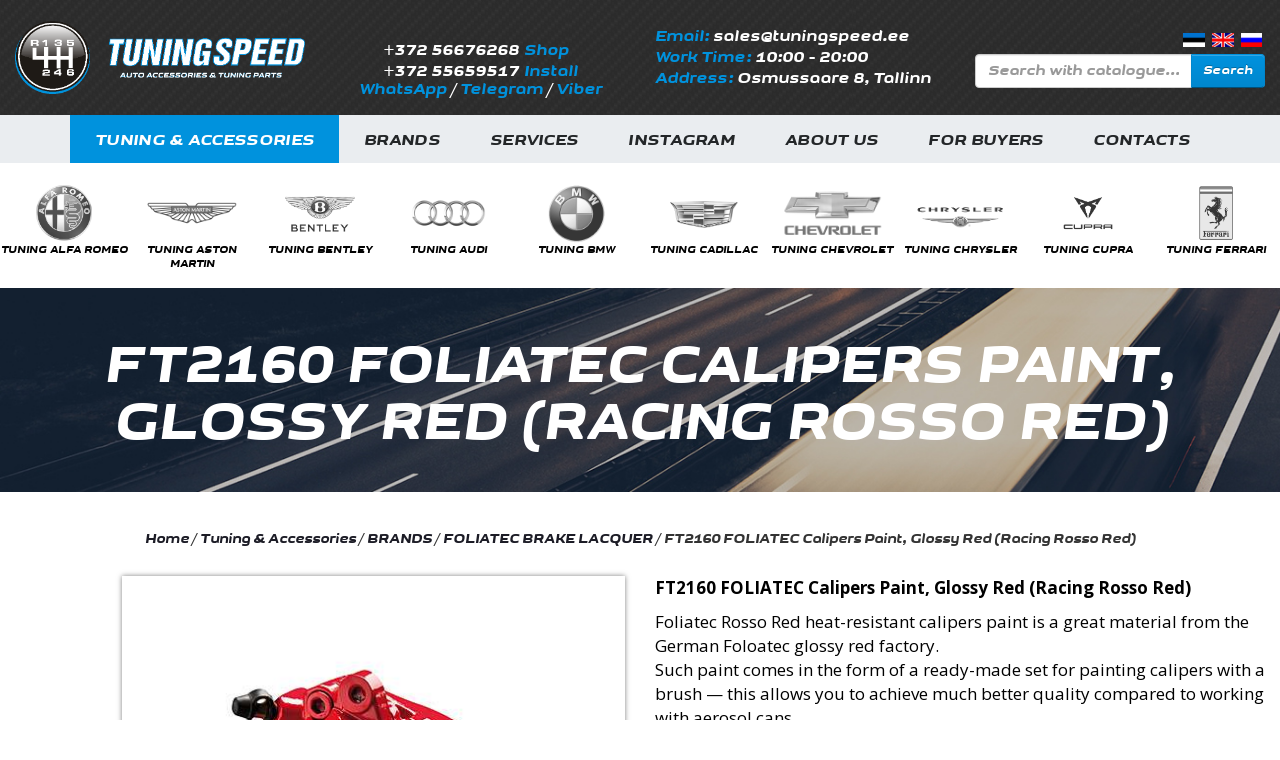

--- FILE ---
content_type: text/html; charset=UTF-8
request_url: https://tuningspeed.ee/category/brands/foliatec/ft2160-foliatec-kraska-dlja-supportov-krasnaja-rosso-red/
body_size: 12598
content:
<!DOCTYPE html>
<!--[if IE]><![endif]-->
<!--[if IE 8 ]>
<html dir="ltr" lang="ru" class="ie8"><![endif]-->
<!--[if IE 9 ]>
<html dir="ltr" lang="ru" class="ie9"><![endif]-->
<!--[if (gt IE 9)|!(IE)]><!-->
<html dir="ltr" lang="ru">
<!--<![endif]-->
<head>
<meta charset="UTF-8"/>
<title>FT2160 FOLIATEC Calipers Paint, Glossy Red (Racing Rosso Red) / Tuning & Auto Accessories Estonia. / Foliatec Brake Caliper Lacquer Set Estonia. / TUNING & ACCESSORIES ESTONIA</title>
<meta name="description" content="FT2160 FOLIATEC Calipers Paint, Glossy Red (Racing Rosso Red) / The Best Tuning Parts for Cars in Tallinn. / Foliatec Germany Brake Caliper Lacquer Set for Cars in Tallinn. / TUNING &amp; ACCESSORIES ESTONIA"/>
<meta name="keywords" content="FT2160 FOLIATEC Calipers Paint, Glossy Red (Racing Rosso Red) / тюнинг автомобилей, armaspeed, brannor, brembo, mstperformance, lorinser, wald, stolz, motul, renegade, lartedesign, varro, lexani, abtsportline, jedesign, brabus, jaos, ings, maxstor, thor, mperformance, amg, rotora, hawk, rotinger, aem, K&amp;N, rdx, mvtuning, broomer, ultraracing, gan, mschip, racechip, тюнинг автомобилей Brands, tuning Brands, запчасти Brands, авто аксессуары Brands, купить тюнинг Brands, стайлинг Brands, тормозные диски с насечками Brands, койловеры Brands, керамические колодки Brands, перфорированные диски Brands, аэродинамический обвес Brands, спойлер на крышку багажника Brands, козырек на заднее стекло Brands, юбка переднего бампера Brands, диффузор заднего бампера Brands, электро выхлоп Brands, заниженные пружины Brands, спортивный выхлоп Brands, насадки на глушитель Brands, карбоновые детали кузова Brands, холодный впуск Brands, фильтр нулевого сопротивления Brands, карбоновый капот Brands, тюнингованная решетка радиатора Brands, хромированные накладки Brands, фары с ангельскими глазками Brands, реснички на фары Brands, задние фонари диодные Brands, пороги Brands, антикрыло Brands, сплиттер бампера Brands, дефлектор капота Brands, ветровики на двери Brands, защита картера Brands, брызговики Brands, дефлекторы окон Brands, декор салона Brands, хром накладки на зеркала Brands, колесные диски Brands, проставки для колес Brands, интерьер салона карбоновый Brands, тюнинг в эстонии, тюнинг в таллинне, tuning tallinn, tuning eesti, tuning estonia, autotuning estonia / КРАСКА FOLIATEC , КРАСКА ДЛЯ СУППОРТОВ FOLIATEC , ТЕРМОКРАСКА FOLIATEC , КРАСКА ФОЛИАТЕК, ПОКРАСКА ДИСКОВ FOLIATEC, ПОКРАСКА СУППОРТОВ FOLIATEC, Foliatec Brake Caliper Lacquer Set Estonia, Foliatec Brake , Foliatec Caliper Lacquer , Auto Accessories, Auto products, Auto parts, Sports car accessories, racing cars, tuning installation, car service, car painting, installation of aerodynamic body kits, sports brake discs, ceramic pads, lowered springs, carbon fiber car body parts, trunk spoiler, front pad bumpers, rear bumper diffuser, side sills, tuned radiator grille, diode rear lights, xenon headlights, silencer tips, car interior decor, daytime running lights, carbon fiber hood, lambo doors, sports silencer, braking system, exhaust system, active exhaust , electric trunk drive, door closers, chip tuning, engine power increase, carbon intake system, cold air inlet, engine brace, mirror caps, pedal pads, sill pads, rear bumper pad, electric sills, fog lights, mesh in front bumper, interior lighting, LED headlights, colored belts without dangers, make tuning in spain, install a spoiler in alicante, buy auto parts in spain, car repair in alicante, autotuning, front fenders, hood with gills, interior lining, chrome lining, floor mats, trunk pan, front bumper protection , steel door moldings, front bumper grille, rear bumper trim, carbon trunk lid, brake pads, brake discs, caliper paint / TUNING &amp; ACCESSORIES ESTONIA"/>
<meta name="viewport" content="width=device-width, initial-scale=1.0, maximum-scale=1.0, user-scalable=0">
<meta http-equiv="X-UA-Compatible" content="IE=edge">
<meta http-equiv="Cache-Control" content="IE=edge">
<meta name="yandex-verification" content="a15acbd3c656b9df" />
<meta name="yandex-verification" content="e82f3731e878d285" />
<meta name="yandex-verification" content="69090b39f81ea97d" />
<meta name="msapplication-TileColor" content="#da532c"/>
<meta name="theme-color" content="#ffffff"/>
<meta property="og:image" content="/apple-touch-icon.png"/>
<link rel="shortcut icon" href="/favicon.ico"/>
<link rel="apple-touch-icon" sizes="180x180" href="/apple-touch-icon.png"/>
<link rel="icon" type="image/png" sizes="32x32" href="/favicon-32x32.png"/>
<link rel="icon" type="image/png" sizes="16x16" href="/favicon-16x16.png"/>
<link rel="mask-icon" href="/safari-pinned-tab.svg" color="#5bbad5"/>
<link rel="stylesheet" type="text/css" href="/hostcmsfiles/css/2556858708aec974b6341d3a98c8f386.css?1754392690">
<link href="https://fonts.googleapis.com/css?family=Open+Sans:300,400,400i,700&amp;subset=cyrillic" rel="stylesheet">
<link href="https://fonts.googleapis.com/css?family=Ubuntu:700,400&amp;subset=cyrillic" rel="stylesheet">
<link href="https://cdnjs.cloudflare.com/ajax/libs/fotorama/4.6.4/fotorama.css" type="text/css" rel="stylesheet" media="screen"/>
<link href="https://cdnjs.cloudflare.com/ajax/libs/fancybox/3.5.7/jquery.fancybox.min.css" rel="stylesheet"/>
<script type="text/javascript" src="//code.jquery.com/jquery-1.11.0.min.js"></script>
<script src='//www.google.com/recaptcha/api.js?render=6LeeBJUUAAAAAKaYmS_0SxLRZz2bg82w1UEp_UnC'></script>
<script type="text/javascript">
    $(document).ready(function () {
        var global_token = false;
        grecaptcha.ready(function () {
            grecaptcha.execute('6LeeBJUUAAAAAKaYmS_0SxLRZz2bg82w1UEp_UnC', {action: 'action_name'})
                .then(function (token) {
                    var elements = document.getElementsByClassName('google-token');
                    Array.prototype.forEach.call(elements, function (item, i, arr) {
                        global_token = item.value = token;
                    });
                });
        });
        setTimeout('$(\'.grecaptcha-badge\').css(\'right\', \'-500px\')', 4000);

    });
</script>
</head>
<body>
<img src="https://tuningspeed.ee/apple-touch-icon.png" style="display: none" />


<div id="little_cart" class="little-cart"></div>
<nav id="top">
    <!-- TOP NAV Start -->
</nav>
<header style="background: url('/images/carb.png')">
    <div class="container">
        <div class="row header-flex">
            <div class="col-xs-12 col-sm-12 col-md-3">
                <a href="/">
                    <img src="/images/logo-ee.png" alt="TUNINGSPEED" class="header-logo" />
                </a>
            </div>
            <div class="col-xs-12 col-sm-6 col-md-3 head-info">
                <div class="headershopphones">
                    <ul class="header-phone-lst">
                        <li>
                            <a href="tel:+37256676268" title="+372 56676268 Shop">+372 56676268</a>Shop
                        </li>
                        <li>
                            <a href="tel:+37255659517" title="+372 55659517 Install">+372 55659517</a>Install
                        </li>
                    </ul>
                    <div class="text-center">
                        <a href="https://wa.me/37256676268">WhatsApp</a> / <a href="http://t.me/tuningspeedestonia">Telegram</a> / <a href="viber://chat?number=+37256676268">Viber</a>
                    </div>
                </div>
            </div>
            <div class="col-xs-12 col-sm-6 col-md-3 head-info">
                <div class="installphones">
                    <div class="header-soc">
                        <span class="colorsalat">Email:</span>&nbsp;<a href="znvygb:fnyrf@ghavatfcrrq.rr" style="color:#fff">fnyrf@ghavatfcrrq.rr</a><script>function hostcmsEmail(c){return c.replace(/[a-zA-Z]/g, function(c){return String.fromCharCode((c <= "Z" ? 90 : 122) >= (c = c.charCodeAt(0) + 13) ? c : c-26);})}var o = document.currentScript.previousElementSibling; o.href = hostcmsEmail(o.href); o.innerHTML = hostcmsEmail(o.innerHTML);</script><br/>
                        <span class="colorsalat">Work Time:</span> 10:00 - 20:00<br/>
                        <span class="colorsalat">Address:</span> Osmussaare 8,&nbsp;Tallinn
                    </div>
                </div>
            </div>
            <div class="col-xs-12 col-sm-12 col-md-3">
                <div class="language-list">
                    <img src="/images/lang/lang__ee.png" alt="et" height="14px" data-google-lang="et" class="language__img">
                    <img src="/images/lang/lang__en.jpg" alt="en" height="14px" data-google-lang="en" class="language__img">
                    <img src="/images/lang/lang__ru.gif" alt="ru" height="14px" data-google-lang="ru" class="language__img">
                </div>
                <form action="/search/" method="get" class="headerform">
                    <div class="input-group search-input-group">
                        <input type="text" name="text" class="form-control search-input" placeholder="Search with catalogue...">
                        <span class="input-group-btn">
                            <button type="submit" class="btn header-search-btn">Search</button>
                        </span>
                    </div>
                    <div class="top-search-form"></div>
                </form>
            </div>
        </div>
    </div>
</header>
<nav class="navbar navbar-default navbar-main">
    <div class="container">
        <div class="navbar-header">
            <button type="button" class="navbar-toggle collapsed" data-toggle="collapse" data-target="#menuMain"
                    aria-expanded="false" style="border-color: #007dc0;">
                <div class="row" style="color: #007dc0">
                    <div class="col-xs-6">
                        <strong>Menu</strong>
                    </div>
                    <div class="col-xs-6" style="padding-top: 3px;padding-left: 15px;">
                        <span class="icon-bar"></span>
                        <span class="icon-bar"></span>
                        <span class="icon-bar"></span>
                    </div>
                </div>
            </button>

            <div class="mobile-phone-button" onclick="$('.head-info').slideToggle();">
                <img src="/images/ico_phone.png"/> Phones
            </div>
        </div>
        <div id="menuMain" class="collapse navbar-collapse">
            

<ul class="menu-main menu-ee-main">
  <li class="active">
    <a href="/category/" title="Tuning &amp; Accessories">Tuning &amp; Accessories</a>
  </li>
  <li>
    <a href="/category/brands" title="Brands">Brands</a>
  </li>
  <li>
    <a href="/services/" title="Services">Services</a>
  </li>
  <li>
    <a href="https://instagram.com/tuningspeedestonia?igshid=1uqlic0o5xzla&amp;source=follow" title="INSTAGRAM">INSTAGRAM</a>
  </li>
  <li>
    <a href="/o_nas/" title="About us">About us</a>
  </li>
  <li>
    <a href="/for-clients/how-to-order/" title="For buyers"><span class="menu-ico"></span>For buyers</a>
    <ul class="submenu-main">
      <li>
        <a href="/for-clients/how-to-order/" title="MAKING AN ORDER">MAKING AN ORDER</a>
      </li>
      <li>
        <a href="/for-clients/delivery-pay/" title="PRODUCT DELIVERY">PRODUCT DELIVERY</a>
      </li>
      <li>
        <a href="/for-clients/retutn/" title="PAYMENT FOR THE ORDER">PAYMENT FOR THE ORDER</a>
      </li>
      <li>
        <a href="/for-clients/guarantee/" title="PRODUCT WARRANTY">PRODUCT WARRANTY</a>
      </li>
      <li style="background-image: none">
        <a href="/for-clients/partnership/" title="PARTNER PROGRAM">PARTNER PROGRAM</a>
      </li>
    </ul>
  </li>
  <li style="background-image: none">
    <a href="/contacts/" title="Contacts">Contacts</a>
  </li>
</ul>

        </div>
    </div>

</nav>
    <div class="hidden-xs for-menu-car-brands">
        

<div id="menu-car-brands" class="slick-carousel" data-slick="{     &quot;slidesToShow&quot;: 16,     &quot;slidesToScroll&quot;: 1,     &quot;autoplay&quot;: true,     &quot;dots&quot;: false,     &quot;arrows&quot;: false,     &quot;speed&quot;: 2000,     &quot;infinite&quot; : false,     &quot;draggable&quot; : false,     &quot;responsive&quot;: [     {     &quot;breakpoint&quot;: 1800,     &quot;settings&quot;: {     &quot;slidesToShow&quot;: 14,     &quot;slidesToScroll&quot;: 5,     &quot;draggable&quot; : true,     &quot;arrows&quot;: false     }     },     {     &quot;breakpoint&quot;: 1600,     &quot;settings&quot;: {     &quot;slidesToShow&quot;: 12,     &quot;slidesToScroll&quot;: 5,     &quot;draggable&quot; : true,     &quot;arrows&quot;: false     }     },     {     &quot;breakpoint&quot;: 1400,     &quot;settings&quot;: {     &quot;slidesToShow&quot;: 10,     &quot;slidesToScroll&quot;: 5,     &quot;draggable&quot; : true,     &quot;arrows&quot;: false     }     },     {     &quot;breakpoint&quot;: 1040,     &quot;settings&quot;: {     &quot;slidesToShow&quot;: 8,     &quot;slidesToScroll&quot;: 8,     &quot;draggable&quot; : true,     &quot;arrows&quot;: false     }     },     {     &quot;breakpoint&quot;: 940,     &quot;settings&quot;: {     &quot;slidesToShow&quot;: 6,     &quot;slidesToScroll&quot;: 7,     &quot;draggable&quot; : true,     &quot;arrows&quot;: false     }     },     {     &quot;breakpoint&quot;: 480,     &quot;settings&quot;: {     &quot;slidesToShow&quot;: 3,     &quot;slidesToScroll&quot;: 3,     &quot;draggable&quot; : true,     &quot;arrows&quot;: false     }     }     ]}">
  <div>
    <div style="height: 60px;">
      <a href="/category/tuning-alfa-romeo/" title="TUNING ALFA ROMEO">
        <img style="max-height: 60px; max-width: 100%; width:auto" src="/upload/shop_3/2/0/9/group_2096/small_group_2096.png" alt="TUNING ALFA ROMEO" />
      </a>
    </div>
    <a href="/category/tuning-alfa-romeo/" style="color: black;" title="TUNING ALFA ROMEO">TUNING ALFA ROMEO</a>
  </div>
  <div>
    <div style="height: 60px;">
      <a href="/category/aston-martin/" title="TUNING ASTON MARTIN ">
        <img style="max-height: 60px; max-width: 100%; width:auto" src="/upload/shop_3/1/0/7/group_1074/small_group_1074.png" alt="TUNING ASTON MARTIN " />
      </a>
    </div>
    <a href="/category/aston-martin/" style="color: black;" title="TUNING ASTON MARTIN ">TUNING ASTON MARTIN </a>
  </div>
  <div>
    <div style="height: 60px;">
      <a href="/category/bentley-/" title="TUNING BENTLEY ">
        <img style="max-height: 60px; max-width: 100%; width:auto" src="/upload/shop_3/1/0/9/group_1093/small_group_1093.png" alt="TUNING BENTLEY " />
      </a>
    </div>
    <a href="/category/bentley-/" style="color: black;" title="TUNING BENTLEY ">TUNING BENTLEY </a>
  </div>
  <div>
    <div style="height: 60px;">
      <a href="/category/tuning-audi/" title="TUNING AUDI">
        <img style="max-height: 60px; max-width: 100%; width:auto" src="/upload/shop_3/1/3/1/group_131/small_group_131.png" alt="TUNING AUDI" />
      </a>
    </div>
    <a href="/category/tuning-audi/" style="color: black;" title="TUNING AUDI">TUNING AUDI</a>
  </div>
  <div>
    <div style="height: 60px;">
      <a href="/category/tuning-avotomobilei-bmw/" title="TUNING BMW">
        <img style="max-height: 60px; max-width: 100%; width:auto" src="/upload/shop_3/1/6/5/group_165/small_group_165.png" alt="TUNING BMW" />
      </a>
    </div>
    <a href="/category/tuning-avotomobilei-bmw/" style="color: black;" title="TUNING BMW">TUNING BMW</a>
  </div>
  <div>
    <div style="height: 60px;">
      <a href="/category/tuning-avtomobilei-cadillac/" title="TUNING CADILLAC">
        <img style="max-height: 60px; max-width: 100%; width:auto" src="/upload/shop_3/8/6/2/group_862/small_group_862.png" alt="TUNING CADILLAC" />
      </a>
    </div>
    <a href="/category/tuning-avtomobilei-cadillac/" style="color: black;" title="TUNING CADILLAC">TUNING CADILLAC</a>
  </div>
  <div>
    <div style="height: 60px;">
      <a href="/category/chevrolet-tuning/" title="TUNING CHEVROLET">
        <img style="max-height: 60px; max-width: 100%; width:auto" src="/upload/shop_3/9/8/1/group_981/small_group_981.png" alt="TUNING CHEVROLET" />
      </a>
    </div>
    <a href="/category/chevrolet-tuning/" style="color: black;" title="TUNING CHEVROLET">TUNING CHEVROLET</a>
  </div>
  <div>
    <div style="height: 60px;">
      <a href="/category/chrysler-tuning/" title="TUNING CHRYSLER">
        <img style="max-height: 60px; max-width: 100%; width:auto" src="/upload/shop_3/0/1/5/group_15/small_group_15.png" alt="TUNING CHRYSLER" />
      </a>
    </div>
    <a href="/category/chrysler-tuning/" style="color: black;" title="TUNING CHRYSLER">TUNING CHRYSLER</a>
  </div>
  <div>
    <div style="height: 60px;">
      <a href="/category/tuning-cupra/" title="TUNING CUPRA">
        <img style="max-height: 60px; max-width: 100%; width:auto" src="/upload/shop_3/6/0/2/group_6027/small_group_6027.png" alt="TUNING CUPRA" />
      </a>
    </div>
    <a href="/category/tuning-cupra/" style="color: black;" title="TUNING CUPRA">TUNING CUPRA</a>
  </div>
  <div>
    <div style="height: 60px;">
      <a href="/category/ferrari/" title="TUNING FERRARI">
        <img style="max-height: 60px; max-width: 100%; width:auto" src="/upload/shop_3/1/3/0/group_1308/small_group_1308.png" alt="TUNING FERRARI" />
      </a>
    </div>
    <a href="/category/ferrari/" style="color: black;" title="TUNING FERRARI">TUNING FERRARI</a>
  </div>
  <div>
    <div style="height: 60px;">
      <a href="/category/ford-tuning/" title="TUNING FORD">
        <img style="max-height: 60px; max-width: 100%; width:auto" src="/upload/shop_3/0/3/0/group_30/small_group_30.png" alt="TUNING FORD" />
      </a>
    </div>
    <a href="/category/ford-tuning/" style="color: black;" title="TUNING FORD">TUNING FORD</a>
  </div>
  <div>
    <div style="height: 60px;">
      <a href="/category/dodge-tuning/" title="TUNING DODGE">
        <img style="max-height: 60px; max-width: 100%; width:auto" src="/upload/shop_3/8/3/7/group_837/small_group_837.jpg" alt="TUNING DODGE" />
      </a>
    </div>
    <a href="/category/dodge-tuning/" style="color: black;" title="TUNING DODGE">TUNING DODGE</a>
  </div>
  <div>
    <div style="height: 60px;">
      <a href="/category/tuning-fiat/" title="TUNING FIAT">
        <img style="max-height: 60px; max-width: 100%; width:auto" src="/upload/shop_3/5/9/5/group_5959/small_group_5959.png" alt="TUNING FIAT" />
      </a>
    </div>
    <a href="/category/tuning-fiat/" style="color: black;" title="TUNING FIAT">TUNING FIAT</a>
  </div>
  <div>
    <div style="height: 60px;">
      <a href="/category/honda-tuning/" title="TUNING HONDA">
        <img style="max-height: 60px; max-width: 100%; width:auto" src="/upload/shop_3/0/8/9/group_89/small_group_89.png" alt="TUNING HONDA" />
      </a>
    </div>
    <a href="/category/honda-tuning/" style="color: black;" title="TUNING HONDA">TUNING HONDA</a>
  </div>
  <div>
    <div style="height: 60px;">
      <a href="/category/tuning-hummer/" title="TUNING HUMMER">
        <img style="max-height: 60px; max-width: 100%; width:auto" src="/upload/shop_3/5/9/7/group_5979/small_group_5979.png" alt="TUNING HUMMER" />
      </a>
    </div>
    <a href="/category/tuning-hummer/" style="color: black;" title="TUNING HUMMER">TUNING HUMMER</a>
  </div>
  <div>
    <div style="height: 60px;">
      <a href="/category/hyundai-tuning/" title="TUNING HYUNDAI">
        <img style="max-height: 60px; max-width: 100%; width:auto" src="/upload/shop_3/2/3/4/group_234/small_group_234.png" alt="TUNING HYUNDAI" />
      </a>
    </div>
    <a href="/category/hyundai-tuning/" style="color: black;" title="TUNING HYUNDAI">TUNING HYUNDAI</a>
  </div>
  <div>
    <div style="height: 60px;">
      <a href="/category/tuning-infiniti/" title="TUNING INFINITI">
        <img style="max-height: 60px; max-width: 100%; width:auto" src="/upload/shop_3/2/8/5/group_285/small_group_285.png" alt="TUNING INFINITI" />
      </a>
    </div>
    <a href="/category/tuning-infiniti/" style="color: black;" title="TUNING INFINITI">TUNING INFINITI</a>
  </div>
  <div>
    <div style="height: 60px;">
      <a href="/category/tuning-jaguar/" title="TUNING JAGUAR">
        <img style="max-height: 60px; max-width: 100%; width:auto" src="/upload/shop_3/8/7/5/group_875/small_group_875.png" alt="TUNING JAGUAR" />
      </a>
    </div>
    <a href="/category/tuning-jaguar/" style="color: black;" title="TUNING JAGUAR">TUNING JAGUAR</a>
  </div>
  <div>
    <div style="height: 60px;">
      <a href="/category/tuning-kia/" title="TUNING KIA">
        <img style="max-height: 60px; max-width: 100%; width:auto" src="/upload/shop_3/3/0/5/group_305/small_group_305.png" alt="TUNING KIA" />
      </a>
    </div>
    <a href="/category/tuning-kia/" style="color: black;" title="TUNING KIA">TUNING KIA</a>
  </div>
  <div>
    <div style="height: 60px;">
      <a href="/category/tuning-land-rover/" title="TUNING LAND ROVER">
        <img style="max-height: 60px; max-width: 100%; width:auto" src="/upload/shop_3/8/8/7/group_887/small_group_887.png" alt="TUNING LAND ROVER" />
      </a>
    </div>
    <a href="/category/tuning-land-rover/" style="color: black;" title="TUNING LAND ROVER">TUNING LAND ROVER</a>
  </div>
  <div>
    <div style="height: 60px;">
      <a href="/category/lamborghini/" title="TUNING LAMBORGHINI">
        <img style="max-height: 60px; max-width: 100%; width:auto" src="/upload/shop_3/1/1/7/group_1178/small_group_1178.png" alt="TUNING LAMBORGHINI" />
      </a>
    </div>
    <a href="/category/lamborghini/" style="color: black;" title="TUNING LAMBORGHINI">TUNING LAMBORGHINI</a>
  </div>
  <div>
    <div style="height: 60px;">
      <a href="/category/tuning-jeep/" title="TUNING JEEP">
        <img style="max-height: 60px; max-width: 100%; width:auto" src="/upload/shop_3/1/0/2/group_1020/small_group_1020.png" alt="TUNING JEEP" />
      </a>
    </div>
    <a href="/category/tuning-jeep/" style="color: black;" title="TUNING JEEP">TUNING JEEP</a>
  </div>
  <div>
    <div style="height: 60px;">
      <a href="/category/lexus-tuning/" title="TUNING LEXUS">
        <img style="max-height: 60px; max-width: 100%; width:auto" src="/upload/shop_3/3/4/6/group_346/small_group_346.png" alt="TUNING LEXUS" />
      </a>
    </div>
    <a href="/category/lexus-tuning/" style="color: black;" title="TUNING LEXUS">TUNING LEXUS</a>
  </div>
  <div>
    <div style="height: 60px;">
      <a href="/category/maserati/" title="TUNING MASERATI">
        <img style="max-height: 60px; max-width: 100%; width:auto" src="/upload/shop_3/1/1/9/group_1196/small_group_1196.png" alt="TUNING MASERATI" />
      </a>
    </div>
    <a href="/category/maserati/" style="color: black;" title="TUNING MASERATI">TUNING MASERATI</a>
  </div>
  <div>
    <div style="height: 60px;">
      <a href="/category/tuning-mazda/" title="TUNING MAZDA">
        <img style="max-height: 60px; max-width: 100%; width:auto" src="/upload/shop_3/8/0/1/group_801/small_group_801.png" alt="TUNING MAZDA" />
      </a>
    </div>
    <a href="/category/tuning-mazda/" style="color: black;" title="TUNING MAZDA">TUNING MAZDA</a>
  </div>
  <div>
    <div style="height: 60px;">
      <a href="/category/tuning-mercedes-benz/" title="TUNING MERCEDES">
        <img style="max-height: 60px; max-width: 100%; width:auto" src="/upload/shop_3/3/7/7/group_377/small_group_377.png" alt="TUNING MERCEDES" />
      </a>
    </div>
    <a href="/category/tuning-mercedes-benz/" style="color: black;" title="TUNING MERCEDES">TUNING MERCEDES</a>
  </div>
  <div>
    <div style="height: 60px;">
      <a href="/category/tuning-mini-cooper/" title="TUNING MINI COOPER">
        <img style="max-height: 60px; max-width: 100%; width:auto" src="/upload/shop_3/7/9/3/group_793/small_group_793.png" alt="TUNING MINI COOPER" />
      </a>
    </div>
    <a href="/category/tuning-mini-cooper/" style="color: black;" title="TUNING MINI COOPER">TUNING MINI COOPER</a>
  </div>
  <div>
    <div style="height: 60px;">
      <a href="/category/tuning-mitsubishi/" title="TUNING MITSUBISHI">
        <img style="max-height: 60px; max-width: 100%; width:auto" src="/upload/shop_3/4/4/4/group_444/small_group_444.png" alt="TUNING MITSUBISHI" />
      </a>
    </div>
    <a href="/category/tuning-mitsubishi/" style="color: black;" title="TUNING MITSUBISHI">TUNING MITSUBISHI</a>
  </div>
  <div>
    <div style="height: 60px;">
      <a href="/category/tuning-opel/" title="TUNING OPEL">
        <img style="max-height: 60px; max-width: 100%; width:auto" src="/upload/shop_3/5/9/6/group_5961/small_group_5961.png" alt="TUNING OPEL" />
      </a>
    </div>
    <a href="/category/tuning-opel/" style="color: black;" title="TUNING OPEL">TUNING OPEL</a>
  </div>
  <div>
    <div style="height: 60px;">
      <a href="/category/tuning-peugeot/" title="TUNING PEUGEOT">
        <img style="max-height: 60px; max-width: 100%; width:auto" src="/upload/shop_3/5/9/6/group_5969/small_group_5969.png" alt="TUNING PEUGEOT" />
      </a>
    </div>
    <a href="/category/tuning-peugeot/" style="color: black;" title="TUNING PEUGEOT">TUNING PEUGEOT</a>
  </div>
  <div>
    <div style="height: 60px;">
      <a href="/category/tuning-nissan/" title="TUNING NISSAN">
        <img style="max-height: 60px; max-width: 100%; width:auto" src="/upload/shop_3/4/8/7/group_487/small_group_487.png" alt="TUNING NISSAN" />
      </a>
    </div>
    <a href="/category/tuning-nissan/" style="color: black;" title="TUNING NISSAN">TUNING NISSAN</a>
  </div>
  <div>
    <div style="height: 60px;">
      <a href="/category/tuning-renault/" title="TUNING RENAULT">
        <img style="max-height: 60px; max-width: 100%; width:auto" src="/upload/shop_3/5/9/6/group_5963/small_group_5963.png" alt="TUNING RENAULT" />
      </a>
    </div>
    <a href="/category/tuning-renault/" style="color: black;" title="TUNING RENAULT">TUNING RENAULT</a>
  </div>
  <div>
    <div style="height: 60px;">
      <a href="/category/tuning-porshe/" title="TUNING PORSCHE">
        <img style="max-height: 60px; max-width: 100%; width:auto" src="/upload/shop_3/9/4/0/group_940/small_group_940.png" alt="TUNING PORSCHE" />
      </a>
    </div>
    <a href="/category/tuning-porshe/" style="color: black;" title="TUNING PORSCHE">TUNING PORSCHE</a>
  </div>
  <div>
    <div style="height: 60px;">
      <a href="/category/seat/" title="TUNING SEAT">
        <img style="max-height: 60px; max-width: 100%; width:auto" src="/upload/shop_3/2/0/9/group_2092/small_group_2092.jpeg" alt="TUNING SEAT" />
      </a>
    </div>
    <a href="/category/seat/" style="color: black;" title="TUNING SEAT">TUNING SEAT</a>
  </div>
  <div>
    <div style="height: 60px;">
      <a href="/category/tuning-smart/" title="TUNING SMART">
        <img style="max-height: 60px; max-width: 100%; width:auto" src="/upload/shop_3/5/9/5/group_5957/small_group_5957.jpg" alt="TUNING SMART" />
      </a>
    </div>
    <a href="/category/tuning-smart/" style="color: black;" title="TUNING SMART">TUNING SMART</a>
  </div>
  <div>
    <div style="height: 60px;">
      <a href="/category/subaru-tuning/" title="TUNING SUBARU">
        <img style="max-height: 60px; max-width: 100%; width:auto" src="/upload/shop_3/5/8/5/group_585/small_group_585.png" alt="TUNING SUBARU" />
      </a>
    </div>
    <a href="/category/subaru-tuning/" style="color: black;" title="TUNING SUBARU">TUNING SUBARU</a>
  </div>
  <div>
    <div style="height: 60px;">
      <a href="/category/skoda/" title="TUNING SKODA">
        <img style="max-height: 60px; max-width: 100%; width:auto" src="/upload/shop_3/1/2/6/group_1268/small_group_1268.png" alt="TUNING SKODA" />
      </a>
    </div>
    <a href="/category/skoda/" style="color: black;" title="TUNING SKODA">TUNING SKODA</a>
  </div>
  <div>
    <div style="height: 60px;">
      <a href="/category/tesla/" title="TUNING TESLA">
        <img style="max-height: 60px; max-width: 100%; width:auto" src="/upload/shop_3/1/1/0/group_1109/small_group_1109.jpeg" alt="TUNING TESLA" />
      </a>
    </div>
    <a href="/category/tesla/" style="color: black;" title="TUNING TESLA">TUNING TESLA</a>
  </div>
  <div>
    <div style="height: 60px;">
      <a href="/category/tuning-toyota/" title="TUNING TOYOTA">
        <img style="max-height: 60px; max-width: 100%; width:auto" src="/upload/shop_3/6/0/5/group_605/small_group_605.png" alt="TUNING TOYOTA" />
      </a>
    </div>
    <a href="/category/tuning-toyota/" style="color: black;" title="TUNING TOYOTA">TUNING TOYOTA</a>
  </div>
  <div>
    <div style="height: 60px;">
      <a href="/category/tuning-volkswagen/" title="TUNING VOLKSWAGEN">
        <img style="max-height: 60px; max-width: 100%; width:auto" src="/upload/shop_3/7/1/0/group_710/small_group_710.png" alt="TUNING VOLKSWAGEN" />
      </a>
    </div>
    <a href="/category/tuning-volkswagen/" style="color: black;" title="TUNING VOLKSWAGEN">TUNING VOLKSWAGEN</a>
  </div>
  <div>
    <div style="height: 60px;">
      <a href="/category/tuning-volvo/" title="TUNING VOLVO">
        <img style="max-height: 60px; max-width: 100%; width:auto" src="/upload/shop_3/7/6/7/group_767/small_group_767.png" alt="TUNING VOLVO" />
      </a>
    </div>
    <a href="/category/tuning-volvo/" style="color: black;" title="TUNING VOLVO">TUNING VOLVO</a>
  </div>
  <div>
    <div style="height: 60px;">
      <a href="/category/brands/" title="BRANDS">
        <img style="max-height: 60px; max-width: 100%; width:auto" src="/upload/shop_3/1/9/3/group_1939/small_group_1939.jpg" alt="BRANDS" />
      </a>
    </div>
    <a href="/category/brands/" style="color: black;" title="BRANDS">BRANDS</a>
  </div>
</div>
    </div>
<div class="pageheader">
    <h1>FT2160 FOLIATEC Calipers Paint, Glossy Red (Racing Rosso Red)</h1>
</div>
<div class="container">
    <div class="row">
        <div class="col-md-3 col-sm-3 hidden">
            <br class="hidden-xs"/><br class="hidden-xs"/>
            

<div class="left-menu">
  <div class="open-left-menu">
    <div class="burger">
      <div style="width: 30px; float: left; margin: 5px 0 0 0">
        <span></span>
        <span></span>
        <span></span>
      </div>
      <div style="width: 80px; float: left;">
        <div style="padding: 2px 0 2px;">
							Autos
						</div>
      </div>
      <div class="clearfix"></div>
    </div>
  </div>
  <div class="marki-menu brand-ee-menu">
    <ul class="menu-main">
      <li>
        <div class="ico" style="background-image: url(/upload/shop_3/2/0/6/group_2064/small_group_2064.png)"></div>
        <a href="/category/4E1D1118-DA67-B015-E9CC-40B001F2FE38" title="ABT SPORTSLINE">ABT SPORTSLINE</a>
      </li>
      <li>
        <div class="ico" style="background-image: url(/upload/shop_3/1/7/0/group_1707/small_group_1707.png)"></div>
        <a href="/category/tyuning-brabus" title="BRABUS TUNING">BRABUS TUNING</a>
      </li>
      <li>
        <div class="ico" style="background-image: url(/upload/shop_3/1/5/1/group_1510/small_group_1510.jpeg)"></div>
        <a href="/category/tyuning-larte-design" title="LARTE DESIGN BODYKITS">LARTE DESIGN BODYKITS</a>
      </li>
      <li>
        <div class="ico" style="background-image: url(/upload/shop_3/2/0/9/group_2098/small_group_2098.jpg)"></div>
        <a href="/category/priordesign" title="PRIOR DESIGN TUNING">PRIOR DESIGN TUNING</a>
      </li>
      <li>
        <div class="ico" style="background-image: url(/upload/shop_3/1/5/1/group_1515/small_group_1515.png)"></div>
        <a href="/category/elektro-vyxlop-thor" title="THOR ELECTRO EXHAUST ">THOR ELECTRO EXHAUST </a>
      </li>
      <li>
        <div class="ico" style="background-image: url(/upload/shop_3/1/3/0/group_1304/small_group_1304.png)"></div>
        <a href="/category/foliatec" title="FOLIATEC BRAKE LACQUER" class="active">FOLIATEC BRAKE LACQUER</a>
      </li>
      <li>
        <div class="ico" style="background-image: url(/upload/shop_3/5/9/8/group_5980/small_group_5980.jpg)"></div>
        <a href="/category/garret-turbochargers" title="GARRETT TURBOCHARGERS">GARRETT TURBOCHARGERS</a>
      </li>
      <li>
        <div class="ico" style="background-image: url(/upload/shop_3/1/5/0/group_1505/small_group_1505.png)"></div>
        <a href="/category/kolesnye-diski-renegade-design" title="RENEGADE WHEELS">RENEGADE WHEELS</a>
      </li>
      <li>
        <div class="ico" style="background-image: url(/upload/shop_3/2/0/8/group_2082/small_group_2082.jpg)"></div>
        <a href="/category/supersprint" title="SUPERSPRINT">SUPERSPRINT</a>
      </li>
      <li>
        <div class="ico" style="background-image: url(/upload/shop_3/2/0/8/group_2086/small_group_2086.jpeg)"></div>
        <a href="/category/powerflow" title="POWERFLOW EXHAUSTS ">POWERFLOW EXHAUSTS </a>
      </li>
      <li>
        <div class="ico" style="background-image: url(/upload/shop_3/5/9/3/group_5939/small_group_5939.jpg)"></div>
        <a href="/category/motordrome-design" title="MOTORDROME DESIGN">MOTORDROME DESIGN</a>
      </li>
      <li>
        <div class="ico" style="background-image: url(/upload/shop_3/5/9/4/group_5949/small_group_5949.png)"></div>
        <a href="/category/heico-sportive" title="HEICO SPORTIV">HEICO SPORTIV</a>
      </li>
      <li>
        <div class="ico" style="background-image: url(/upload/shop_3/6/0/3/group_6030/small_group_6030.png)"></div>
        <a href="/category/maxhaust" title="MAXHAUST ACTIVE SOUND">MAXHAUST ACTIVE SOUND</a>
      </li>
      <li>
        <div class="ico" style="background-image: url(/upload/shop_3/1/6/9/group_1699/small_group_1699.jpg)"></div>
        <a href="/category/tyuning-csl-performance" title="SCL GLOBAL BODYKITS ">SCL GLOBAL BODYKITS </a>
      </li>
      <li>
        <div class="ico" style="background-image: url(/upload/shop_3/1/5/3/group_1535/small_group_1535.jpeg)"></div>
        <a href="/category/vpusk-i-filtry-armaspeed" title="ARMASPEED AIR INTAKE">ARMASPEED AIR INTAKE</a>
      </li>
      <li>
        <div class="ico" style="background-image: url(/upload/shop_3/5/9/7/group_5971/small_group_5971.jpg)"></div>
        <a href="/category/turbo-systems" title="TURBO SYSTEMS ">TURBO SYSTEMS </a>
      </li>
      <li>
        <div class="ico" style="background-image: url(/upload/shop_3/6/0/2/group_6026/small_group_6026.jpg)"></div>
        <a href="/category/terminator-exhaust" title="TERMINATOR EXHAUST">TERMINATOR EXHAUST</a>
      </li>
      <li>
        <div class="ico" style="background-image: url(/upload/shop_3/1/0/4/group_1040/small_group_1040.jpeg)"></div>
        <a href="/category/kidobrakes" title="KIDO RACING BRAKE KITS">KIDO RACING BRAKE KITS</a>
      </li>
      <li>
        <div class="ico" style="background-image: url(/upload/shop_3/2/0/8/group_2084/small_group_2084.png)"></div>
        <a href="/category/eibach" title="EIBACH PRO KIT">EIBACH PRO KIT</a>
      </li>
      <li>
        <div class="ico" style="background-image: url(/upload/shop_3/6/0/0/group_6001/small_group_6001.jpg)"></div>
        <a href="/category/enginevox" title="ENGINEVOX">ENGINEVOX</a>
      </li>
      <li>
        <div class="ico" style="background-image: url(/upload/shop_3/1/5/3/group_1533/small_group_1533.jpg)"></div>
        <a href="/category/xolodnyj-vpusk-mst-performance" title="MST PERFORMANCE ">MST PERFORMANCE </a>
      </li>
      <li>
        <div class="ico" style="background-image: url(/upload/shop_3/1/5/2/group_1522/small_group_1522.png)"></div>
        <a href="/category/pnevmo-stojki-air-force" title="AIR FORCE SUSPENSION">AIR FORCE SUSPENSION</a>
      </li>
      <li>
        <div class="ico" style="background-image: url(/upload/shop_3/1/2/9/group_1290/small_group_1290.jpeg)"></div>
        <a href="/category/buzzer" title="BUZZER MUFFLER">BUZZER MUFFLER</a>
      </li>
      <li>
        <div class="ico" style="background-image: url(/upload/shop_3/1/5/5/group_1557/small_group_1557.jpg)"></div>
        <a href="/category/tormoznye-diski-brannor" title="BRANNOR BRAKES">BRANNOR BRAKES</a>
      </li>
      <li>
        <div class="ico" style="background-image: url(/upload/shop_3/1/5/7/group_1571/small_group_1571.jpeg)"></div>
        <a href="/category/elektro-bagazhnik-autolifttech" title="AUTOLIFTTECH ">AUTOLIFTTECH </a>
      </li>
      <li>
        <div class="ico" style="background-image: url(/upload/shop_3/6/0/0/group_6000/small_group_6000.jpg)"></div>
        <a href="/category/panthera" title="PANTHERA ACTIVE SOUND">PANTHERA ACTIVE SOUND</a>
      </li>
      <li>
        <div class="ico" style="background-image: url(/upload/shop_3/6/0/1/group_6018/small_group_6018.png)"></div>
        <a href="/category/ulter-sport-exhaust" title="ULTER SPORT EXHAUST">ULTER SPORT EXHAUST</a>
      </li>
      <li>
        <div class="ico" style="background-image: url(/upload/shop_3/6/0/2/group_6022/small_group_6022.png)"></div>
        <a href="/category/bsm-team" title="BSM TEAM ">BSM TEAM </a>
      </li>
      <li>
        <div class="ico" style="background-image: url(/upload/shop_3/1/6/8/group_1687/small_group_1687.png)"></div>
        <a href="/category/fi-exhaust-vyxlop" title="Fi-EXHAUST SYSTEM">Fi-EXHAUST SYSTEM</a>
      </li>
      <li>
        <div class="ico" style="background-image: url(/upload/shop_3/1/5/2/group_1520/small_group_1520.jpg)"></div>
        <a href="/category/pnevmo-podveska-prazis" title="PRAZIS AIR SUSPENSION">PRAZIS AIR SUSPENSION</a>
      </li>
      <li>
        <div class="ico" style="background-image: url(/upload/shop_3/1/0/6/group_1066/small_group_1066.jpeg)"></div>
        <a href="/category/rotora" title="ROTORA BRAKE KITS">ROTORA BRAKE KITS</a>
      </li>
      <li>
        <div class="ico" style="background-image: url(/upload/shop_3/1/3/5/group_1355/small_group_1355.jpeg)"></div>
        <a href="/category/racechip" title="RACECHIP">RACECHIP</a>
      </li>
      <li>
        <div class="ico" style="background-image: url(/upload/shop_3/1/7/0/group_1700/small_group_1700.png)"></div>
        <a href="/category/parsan-tuning" title="PARSAN TUNING BODY KITS">PARSAN TUNING BODY KITS</a>
      </li>
    </ul>
  </div>
</div>
            <hr class="hidden-xs"/>
            <div class="left-menu" style="float: right;">
                

<div class="h3 hidden-xs">For buyers</div>
<div class="open-left-menu">
  <div class="burger">
    <div style="width: 30px; float: left; margin: 5px 0 0 0">
      <span></span>
      <span></span>
      <span></span>
    </div>
    <div style="float: left;">
      <div style="padding: 2px 0 2px;">
							For buyers
						</div>
    </div>
    <div class="clearfix"></div>
  </div>
</div>
<div class="marki-menu brand-ee-menu">
  <ul class="menu-main">
    <li>
      <a href="/for-clients/how-to-order/" title="MAKING AN ORDER">MAKING AN ORDER</a>
    </li>
    <li>
      <a href="/for-clients/delivery-pay/" title="PRODUCT DELIVERY">PRODUCT DELIVERY</a>
    </li>
    <li>
      <a href="/for-clients/retutn/" title="PAYMENT FOR THE ORDER">PAYMENT FOR THE ORDER</a>
    </li>
    <li>
      <a href="/for-clients/guarantee/" title="PRODUCT WARRANTY">PRODUCT WARRANTY</a>
    </li>
    <li style="background-image: none">
      <a href="/for-clients/partnership/" title="PARTNER PROGRAM">PARTNER PROGRAM</a>
    </li>
  </ul>
</div>
            </div>
            <div class="clearfix"></div>
        </div>
        <div class="col-md-12">
            <div class="breadcrumb breadcrumb__t">
                

<a href="/">Home</a>
<span> / </span>
<a href="/category/">Tuning &amp; Accessories</a>
<span> / </span>
<a href="&#10;&#9;&#9;&#9;&#9;&#9;&#9;&#9;/category/brands">BRANDS</a>
<span> / </span>
<a href="&#10;&#9;&#9;&#9;&#9;&#9;&#9;&#9;/category/foliatec">FOLIATEC BRAKE LACQUER</a>
<span> / </span>
<span style="background: ">FT2160 FOLIATEC Calipers Paint, Glossy Red (Racing Rosso Red)</span>
            </div>
            

<div class="row">
  <div id="content" class="col-sm-12">
    <div class="row">
      <div class="col-sm-offset-1 col-sm-5 gallery">
        <div class="xzoom-container">
          <div class="xzoom-inner">
            <a data-fancybox-trigger="gallery" href="javascript:;">
              <img class="xzoom3" src="/upload/shop_3/7/0/2/item_70258/small_item_70258.jpeg" alt="FT2160 FOLIATEC Calipers Paint, Glossy Red (Racing Rosso Red)" />
            </a>
          </div>
          <div class="xzoom-thumbs">
            <a href="/upload/shop_3/7/0/2/item_70258/item_70258.jpeg" data-fancybox="gallery">
              <img class="xzoom-gallery3" src="/upload/shop_3/7/0/2/item_70258/small_item_70258.jpeg" alt="FT2160 FOLIATEC Calipers Paint, Glossy Red (Racing Rosso Red)" />
            </a>
            <a href="/upload/shop_3/7/0/2/item_70258/shop_property_file_70258_62298.jpg" data-fancybox="gallery">
              <img class="xzoom-gallery3" src="/upload/shop_3/7/0/2/item_70258/small_shop_property_file_70258_62298.jpg" alt="" />
            </a>
            <a href="/upload/shop_3/7/0/2/item_70258/shop_property_file_70258_62299.jpg" data-fancybox="gallery">
              <img class="xzoom-gallery3" src="/upload/shop_3/7/0/2/item_70258/small_shop_property_file_70258_62299.jpg" alt="" />
            </a>
            <a href="/upload/shop_3/7/0/2/item_70258/shop_property_file_70258_62300.jpg" data-fancybox="gallery">
              <img class="xzoom-gallery3" src="/upload/shop_3/7/0/2/item_70258/small_shop_property_file_70258_62300.jpg" alt="" />
            </a>
          </div>
        </div>
      </div>
      <div class="col-sm-6 shop-item-desc"><p><strong>FT2160 FOLIATEC Calipers Paint, Glossy Red<span style="margin-right: 0.3em"> </span> <span style="margin-left: -0.3em">(Racing</span> Rosso Red)</strong></p>
<div><span>Foliatec Rosso Red heat-resistant calipers paint is a great material from the German Foloatec glossy red factory.</span></div>
<div><span>Such paint comes in the form of a ready-made set for painting calipers with a brush &mdash; this allows you to achieve much better quality compared to working with aerosol cans.</span></div>
<div><span>The paint is perfectly held on metal for many years, protected from UV rays and easy to apply!</span></div>
<div><span> </span></div>
<div><span>Packaging composition:</span></div>
<div><span>&mdash; metal can of varnish paint for brake calipers, 125 grams<span style="margin-right: 0.3em"> </span> <span style="margin-left: -0.3em">(BRAKE</span> CALIPER LACQUER);</span></div>
<div><span>&mdash; metal jar of special hardener, 50 grams<span style="margin-right: 0.3em"> </span> <span style="margin-left: -0.3em">(BRAKE</span> CALIPER HARDENER);</span></div>
<div><span>&mdash; aerosol can of cleaner for calipers, 400 ml.<span style="margin-right: 0.3em"> </span> <span style="margin-left: -0.3em">(BRAKE</span> CALIPER CLEANER);</span></div>
<div><span>&mdash; metal brush, brush, stirring stick, latex gloves.</span></div>
<div><span> </span></div>
<div><strong>The kit is designed to paint 4 very large calipers.</strong></div><ul class="list-unstyled"><li><h2>34,72 € <a href="/category/cart/?add=70258" class="btn btn-lg btn-primary cart-total-submit" type="button" style="padding-top:10px; float:right;" onclick="return $.addIntoCart('/category/cart/', 70258, 1);"><span class="glyphicon glyphicon-shopping-cart" aria-hidden="true"></span> <span>Add to cart</span></a><br /><small style="font-size: 14px; position: relative; top: -10px;">
													Include VAT: 6,72 €</small></h2></li></ul><br /><div id="product" class="hidden"><div class="form-group"><label class="control-label" for="input-quantity">Count</label><input type="text" name="quantity" value="1" size="2" id="input-quantity" class="form-control" /><input type="hidden" name="product_id" value="116" /><br /><button type="button" id="button-cart" data-loading-text="Loading..." class="btn btn-primary btn-lg btn-block">Buy
								</button></div></div></div>
    </div>
    <article class="content">
      <div class="row">
        <div class="col-md-10 col-md-offset-1" id="tab-description"></div>
      </div>
    </article>
  </div>
</div>
        </div>
    </div>
</div>    <section class="cta-bottom">
        <div class="container">
            <p class="cta-bottom__heading">You have any question?</p>
            <div class="row">
                <div class="col-lg-8 col-lg-offset-2 col-md-10 col-md-offset-1 col-sm-12">
                    <form class="form-embed cta-bottom__form" action="." method="post">
                        
                        
                                                
                        <input type="hidden" name="page" value="http://tuningspeed.ee/category/brands/foliatec/ft2160-foliatec-kraska-dlja-supportov-krasnaja-rosso-red/"/>
                        
                        
                        <div class="result row">
                            <p class="form-embed__title"></p>
                            <p class="form-embed__subtitle"></p>
                            <div class="form-group col-md-12">
                                <label class="form-embed_label hidden">Your question:</label>
                                <textarea required=""
                                          name="message"
                                          id="message"
                                          rows="5" placeholder="Type your question"
                                          class="form-control"></textarea>
                            </div>
                                    <div class="form-group col-md-6">
                                        <label class="form-embed_label hidden">Your name</label>
                                        <input name="name" type="text" class="form-embed_input form-control"
                                               placeholder="Name" required=""/>
                                    </div>
                                    <div class="form-group col-md-6">
                                        <label class="form-embed_label hidden">Your phone:</label>
                                        <input name="phone" required="required" type="tel" id="form-question-phone"
                                               class="phone-input form-embed_input form-control"
                                               placeholder="Phone", value="+372"
                                               data-inputmask="'mask': '+999-99-9999999'">
                                    </div>
                                    <div class="form-group col-md-12">
                                        <label class="form-embed_label hidden">EMail</label>
                                        <input name="email" type="email" class="form-embed_input form-control"
                                               placeholder="EMail" required="required"/>
                                    </div>
                            <div class="form-group col-md-12">
                                <input type="hidden" name="google-token" class="google-token" value=""/>
                                <div style="color: #fff;">
                                    <input type="checkbox" required=""/>
                                    I agree with
                                    <a href="/for-clients/political/" style="color: #fff;">
                                        the privacy policy
                                    </a>
                                </div>
                                <button style="margin-top: 10px; border: 2px solid #fff; padding: 8px 0;" type="submit"
                                        class="btn btn-primary btn-lg btn-block">
                                    Send
                                </button>
                            </div>
                        </div>

                    </form>
                </div>
            </div>
        </div>
    </section>
<div class="for-menu-car-brands" style="background: #14151b">
    

<div id="menu-car-brands" class="slick-carousel" data-slick="{     &quot;slidesToShow&quot;: 8,     &quot;slidesToScroll&quot;: 1,     &quot;autoplay&quot;: true,     &quot;dots&quot;: false,     &quot;arrows&quot;: false,     &quot;speed&quot;: 7000,     &quot;infinite&quot; : false,     &quot;draggable&quot; : false,     &quot;responsive&quot;: [     {     &quot;breakpoint&quot;: 1800,     &quot;settings&quot;: {     &quot;slidesToShow&quot;: 8,     &quot;slidesToScroll&quot;: 5,     &quot;draggable&quot; : true,     &quot;arrows&quot;: false     }     },     {     &quot;breakpoint&quot;: 1600,     &quot;settings&quot;: {     &quot;slidesToShow&quot;: 8,     &quot;slidesToScroll&quot;: 5,     &quot;draggable&quot; : true,     &quot;arrows&quot;: false     }     },     {     &quot;breakpoint&quot;: 1400,     &quot;settings&quot;: {     &quot;slidesToShow&quot;: 5,     &quot;slidesToScroll&quot;: 5,     &quot;draggable&quot; : true,     &quot;arrows&quot;: false     }     },     {     &quot;breakpoint&quot;: 1040,     &quot;settings&quot;: {     &quot;slidesToShow&quot;: 4,     &quot;slidesToScroll&quot;: 8,     &quot;draggable&quot; : true,     &quot;arrows&quot;: false     }     },     {     &quot;breakpoint&quot;: 940,     &quot;settings&quot;: {     &quot;slidesToShow&quot;: 3,     &quot;slidesToScroll&quot;: 7,     &quot;draggable&quot; : true,     &quot;arrows&quot;: false     }     },     {     &quot;breakpoint&quot;: 480,     &quot;settings&quot;: {     &quot;slidesToShow&quot;: 3,     &quot;slidesToScroll&quot;: 3,     &quot;draggable&quot; : true,     &quot;arrows&quot;: false     }     }     ]}">
  <div>
    <div style="height: 80px;padding-top: 20px;">
      <div style="background: url('/upload/shop_3/producers/small_shop_producer_image83.png') center center no-repeat; background-size: contain; width: 80%; height: 80px; margin: 0 auto;"></div>
    </div>
  </div>
  <div>
    <div style="height: 80px;padding-top: 20px;">
      <div style="background: url('/upload/shop_3/producers/small_shop_producer_image74.jpeg') center center no-repeat; background-size: contain; width: 80%; height: 80px; margin: 0 auto;"></div>
    </div>
  </div>
  <div>
    <div style="height: 80px;padding-top: 20px;">
      <div style="background: url('/upload/shop_3/producers/small_shop_producer_image81.jpeg') center center no-repeat; background-size: contain; width: 80%; height: 80px; margin: 0 auto;"></div>
    </div>
  </div>
  <div>
    <div style="height: 80px;padding-top: 20px;">
      <div style="background: url('/upload/shop_3/producers/small_shop_producer_image75.jpg') center center no-repeat; background-size: contain; width: 80%; height: 80px; margin: 0 auto;"></div>
    </div>
  </div>
  <div>
    <div style="height: 80px;padding-top: 20px;">
      <div style="background: url('/upload/shop_3/producers/small_shop_producer_image73.png') center center no-repeat; background-size: contain; width: 80%; height: 80px; margin: 0 auto;"></div>
    </div>
  </div>
  <div>
    <div style="height: 80px;padding-top: 20px;">
      <div style="background: url('/upload/shop_3/producers/small_shop_producer_image76.jpeg') center center no-repeat; background-size: contain; width: 80%; height: 80px; margin: 0 auto;"></div>
    </div>
  </div>
  <div>
    <div style="height: 80px;padding-top: 20px;">
      <div style="background: url('/upload/shop_3/producers/small_shop_producer_image79.png') center center no-repeat; background-size: contain; width: 80%; height: 80px; margin: 0 auto;"></div>
    </div>
  </div>
  <div>
    <div style="height: 80px;padding-top: 20px;">
      <div style="background: url('/upload/shop_3/producers/small_shop_producer_image80.png') center center no-repeat; background-size: contain; width: 80%; height: 80px; margin: 0 auto;"></div>
    </div>
  </div>
  <div>
    <div style="height: 80px;padding-top: 20px;">
      <div style="background: url('/upload/shop_3/producers/small_shop_producer_image72.png') center center no-repeat; background-size: contain; width: 80%; height: 80px; margin: 0 auto;"></div>
    </div>
  </div>
  <div>
    <div style="height: 80px;padding-top: 20px;">
      <div style="background: url('/upload/shop_3/producers/small_shop_producer_image43.jpg') center center no-repeat; background-size: contain; width: 80%; height: 80px; margin: 0 auto;"></div>
    </div>
  </div>
  <div>
    <div style="height: 80px;padding-top: 20px;">
      <div style="background: url('/upload/shop_3/producers/small_shop_producer_image63.png') center center no-repeat; background-size: contain; width: 80%; height: 80px; margin: 0 auto;"></div>
    </div>
  </div>
  <div>
    <div style="height: 80px;padding-top: 20px;">
      <div style="background: url('/upload/shop_3/producers/small_shop_producer_image62.jpg') center center no-repeat; background-size: contain; width: 80%; height: 80px; margin: 0 auto;"></div>
    </div>
  </div>
  <div>
    <div style="height: 80px;padding-top: 20px;">
      <div style="background: url('/upload/shop_3/producers/small_shop_producer_image69.jpg') center center no-repeat; background-size: contain; width: 80%; height: 80px; margin: 0 auto;"></div>
    </div>
  </div>
  <div>
    <div style="height: 80px;padding-top: 20px;">
      <div style="background: url('/upload/shop_3/producers/small_shop_producer_image66.jpeg') center center no-repeat; background-size: contain; width: 80%; height: 80px; margin: 0 auto;"></div>
    </div>
  </div>
</div>
</div>
<footer>

    <iframe src="https://www.google.com/maps/embed?pb=!1m18!1m12!1m3!1d2028.8280085843849!2d24.865797716142794!3d59.43594300951171!2m3!1f0!2f0!3f0!3m2!1i1024!2i768!4f13.1!3m3!1m2!1s0x4692eced2dbf5841%3A0x1e0b8f5488d2c275!2zT3NtdXNzYWFyZSA4LCAxMzgxMSBUYWxsaW5uLCDQrdGB0YLQvtC90LjRjw!5e0!3m2!1sru!2sru!4v1623400317401!5m2!1sru!2sru" width="100%" height="450" style="border:0;" allowfullscreen="" loading="lazy"></iframe>        <div class="container">
        <div style="color: #efefef;font-size: 12px; padding: 20px 0;">
            <p style="text-align: center">
                2025 2022 © TUNINGSPEED OÜ, Estonian Limited Company REG: 16139194 / VAT: EE102474592 / EORI: EE16139194
            </p>
            <div class="text-center" style="color: black">
                <noindex>
                    <a href="https://www.hostcms.ru" target="_blank" style="color: black">HostCMS</a>
                </noindex>
            </div>
        </div>
    </div>
</footer>
<div class="modal" id="callback" tabindex="1" role="dialog" aria-labelledby="callbackLabel" aria-hidden="true">
    <div class="modal-dialog modal-sm">
        <div class="modal-content">
            <button type="button" class="close" data-dismiss="modal" aria-label="Close"><span
                        aria-hidden="true">&times;</span></button>
            <div class="modalFormBox">
                <form class="form-modal" method="post" action=".">

                    <div class="result">
                        <p class="form-modal__title">Callback form</p>

                        <div class="form-group">
                            <label class="form-modal_label hidden" for="modalName">Name:</label>
                            <input name="name" type="text" class="form-modal__input form-control" id="modalName"
                                   placeholder="Name">
                        </div>
                        <div class="form-group">
                            <label class="form-modal_label hidden" for="modalPhone">Phone:</label>
                            <input name="phone" type="tel" class="phone-input form-modal__input form-control"
                                   id="modalPhone" placeholder="Phone"
                                   data-inputmask="'mask': '+372-99-999999'">
                        </div>
                        <div class="form-group">
                            <input type="hidden" name="google-token" class="google-token" value=""/>
                            <button type="submit" class="btn btn-warning btn-lg btn-block">Send</button>
                        </div>
                    </div>

                </form>
            </div>
        </div>
    </div>
</div>
<div class="modal" id="calculation" tabindex="1" role="dialog" aria-labelledby="callbackLabel" aria-hidden="true">
    <div class="modal-dialog modal-md">
        <div class="modal-content">
            <button type="button" class="close" data-dismiss="modal" aria-label="Close"><span
                        aria-hidden="true">&times;</span></button>
            <div class="modalFormBox">
                <form class="form-modal" method="post">

                    <div class="result">
                        <p class="form-modal__title">Расчет стоимости тюнинга</p>
                        <div class="form-group">
                            <label class="form-modal_label hidden">Задачи:</label>
                            <textarea name="message" class="form-modal__textarea form-control"
                                      placeholder="Опишите кратко стоящую задачу" rows="4"></textarea>

                        </div>
                        <div class="row">
                            <div class="col-sm-6 ">
                                <div class="form-group">
                                    <label class="form-modal_label hidden" for="calcName">Ваше имя:</label>
                                    <input name="name" type="text" class="form-modal__input form-control" id="calcName"
                                           placeholder="Введите ваше имя">
                                </div>
                            </div>
                            <div class="col-sm-6 ">
                                <div class="form-group">
                                    <label class="form-modal_label hidden" for="calcPhone">Контактный телефон:</label>
                                    <input name="phone" type="tel" class="phone-input form-modal__input form-control"
                                           id="calcPhone" placeholder="Введите ваш телефон"
                                           data-inputmask="'mask': '+372-99-999999'">
                                </div>
                            </div>
                        </div>
                        <input type="hidden" name="google-token" class="google-token" value=""/>
                        <div class="form-group">
                            <button type="submit" class="btn btn-warning btn-lg btn-block">Получить расчет</button>
                        </div>
                    </div>
                </form>
            </div>
        </div>
    </div>
</div>
<script src="/hostcmsfiles/js/d509c6855a4fa0cd509050b019f81a82.js?1754392803"></script>
<script src="https://translate.google.com/translate_a/element.js?cb=TranslateInit"></script>
<script src="https://cdnjs.cloudflare.com/ajax/libs/fotorama/4.6.4/fotorama.js"></script>
<script src="https://cdnjs.cloudflare.com/ajax/libs/fancybox/3.5.7/jquery.fancybox.min.js"></script>
<script src="https://cdn.jsdelivr.net/npm/jquery.cookie@1.4.1/jquery.cookie.min.js"></script>
<script src="https://code.jivosite.com/widget/UNgrKWfTmU" async></script>
<script type="text/javascript"><!--
    $(document).on('change', '#car_brand_filter', function () {
        var car_brand_filter_id = this.value;
        var car_model_filter_selector = $('#car_model_filter').find('option');

        $('#car_model_filter').find('option:selected').each(function () {
            this.selected = false;
        });
        $('#car_model_filter').val('0');

        if ('0' === this.value) {
            $('#car_model_filter').addClass('hidden');

        } else {
            $('#car_model_filter').removeClass('hidden');

            //console.log(car_model_filter_selector);

            $(car_model_filter_selector).each(function (index, value) {
                //console.log(this);
                if (car_brand_filter_id == $(value).attr('data-car-brand')) {
                    $(value).removeClass('hidden');
                } else {
                    $(value).addClass('hidden');
                }
            });
        }
    });
    //--></script>

<!-- Yandex.Metrika counter -->
<script type="text/javascript" >
    (function(m,e,t,r,i,k,a){m[i]=m[i]||function(){(m[i].a=m[i].a||[]).push(arguments)};
        m[i].l=1*new Date();k=e.createElement(t),a=e.getElementsByTagName(t)[0],k.async=1,k.src=r,a.parentNode.insertBefore(k,a)})
    (window, document, "script", "https://mc.yandex.ru/metrika/tag.js", "ym");

    ym(72198382, "init", {
        clickmap:true,
        trackLinks:true,
        accurateTrackBounce:true,
        webvisor:true
    });
</script>
<noscript><div><img src="https://mc.yandex.ru/watch/72198382" style="position:absolute; left:-9999px;" alt="" /></div></noscript>
<!-- /Yandex.Metrika counter -->
</body>
</html>

--- FILE ---
content_type: text/html; charset=utf-8
request_url: https://www.google.com/recaptcha/api2/anchor?ar=1&k=6LeeBJUUAAAAAKaYmS_0SxLRZz2bg82w1UEp_UnC&co=aHR0cHM6Ly90dW5pbmdzcGVlZC5lZTo0NDM.&hl=en&v=TkacYOdEJbdB_JjX802TMer9&size=invisible&anchor-ms=20000&execute-ms=15000&cb=zi9x5xvgh69h
body_size: 45045
content:
<!DOCTYPE HTML><html dir="ltr" lang="en"><head><meta http-equiv="Content-Type" content="text/html; charset=UTF-8">
<meta http-equiv="X-UA-Compatible" content="IE=edge">
<title>reCAPTCHA</title>
<style type="text/css">
/* cyrillic-ext */
@font-face {
  font-family: 'Roboto';
  font-style: normal;
  font-weight: 400;
  src: url(//fonts.gstatic.com/s/roboto/v18/KFOmCnqEu92Fr1Mu72xKKTU1Kvnz.woff2) format('woff2');
  unicode-range: U+0460-052F, U+1C80-1C8A, U+20B4, U+2DE0-2DFF, U+A640-A69F, U+FE2E-FE2F;
}
/* cyrillic */
@font-face {
  font-family: 'Roboto';
  font-style: normal;
  font-weight: 400;
  src: url(//fonts.gstatic.com/s/roboto/v18/KFOmCnqEu92Fr1Mu5mxKKTU1Kvnz.woff2) format('woff2');
  unicode-range: U+0301, U+0400-045F, U+0490-0491, U+04B0-04B1, U+2116;
}
/* greek-ext */
@font-face {
  font-family: 'Roboto';
  font-style: normal;
  font-weight: 400;
  src: url(//fonts.gstatic.com/s/roboto/v18/KFOmCnqEu92Fr1Mu7mxKKTU1Kvnz.woff2) format('woff2');
  unicode-range: U+1F00-1FFF;
}
/* greek */
@font-face {
  font-family: 'Roboto';
  font-style: normal;
  font-weight: 400;
  src: url(//fonts.gstatic.com/s/roboto/v18/KFOmCnqEu92Fr1Mu4WxKKTU1Kvnz.woff2) format('woff2');
  unicode-range: U+0370-0377, U+037A-037F, U+0384-038A, U+038C, U+038E-03A1, U+03A3-03FF;
}
/* vietnamese */
@font-face {
  font-family: 'Roboto';
  font-style: normal;
  font-weight: 400;
  src: url(//fonts.gstatic.com/s/roboto/v18/KFOmCnqEu92Fr1Mu7WxKKTU1Kvnz.woff2) format('woff2');
  unicode-range: U+0102-0103, U+0110-0111, U+0128-0129, U+0168-0169, U+01A0-01A1, U+01AF-01B0, U+0300-0301, U+0303-0304, U+0308-0309, U+0323, U+0329, U+1EA0-1EF9, U+20AB;
}
/* latin-ext */
@font-face {
  font-family: 'Roboto';
  font-style: normal;
  font-weight: 400;
  src: url(//fonts.gstatic.com/s/roboto/v18/KFOmCnqEu92Fr1Mu7GxKKTU1Kvnz.woff2) format('woff2');
  unicode-range: U+0100-02BA, U+02BD-02C5, U+02C7-02CC, U+02CE-02D7, U+02DD-02FF, U+0304, U+0308, U+0329, U+1D00-1DBF, U+1E00-1E9F, U+1EF2-1EFF, U+2020, U+20A0-20AB, U+20AD-20C0, U+2113, U+2C60-2C7F, U+A720-A7FF;
}
/* latin */
@font-face {
  font-family: 'Roboto';
  font-style: normal;
  font-weight: 400;
  src: url(//fonts.gstatic.com/s/roboto/v18/KFOmCnqEu92Fr1Mu4mxKKTU1Kg.woff2) format('woff2');
  unicode-range: U+0000-00FF, U+0131, U+0152-0153, U+02BB-02BC, U+02C6, U+02DA, U+02DC, U+0304, U+0308, U+0329, U+2000-206F, U+20AC, U+2122, U+2191, U+2193, U+2212, U+2215, U+FEFF, U+FFFD;
}
/* cyrillic-ext */
@font-face {
  font-family: 'Roboto';
  font-style: normal;
  font-weight: 500;
  src: url(//fonts.gstatic.com/s/roboto/v18/KFOlCnqEu92Fr1MmEU9fCRc4AMP6lbBP.woff2) format('woff2');
  unicode-range: U+0460-052F, U+1C80-1C8A, U+20B4, U+2DE0-2DFF, U+A640-A69F, U+FE2E-FE2F;
}
/* cyrillic */
@font-face {
  font-family: 'Roboto';
  font-style: normal;
  font-weight: 500;
  src: url(//fonts.gstatic.com/s/roboto/v18/KFOlCnqEu92Fr1MmEU9fABc4AMP6lbBP.woff2) format('woff2');
  unicode-range: U+0301, U+0400-045F, U+0490-0491, U+04B0-04B1, U+2116;
}
/* greek-ext */
@font-face {
  font-family: 'Roboto';
  font-style: normal;
  font-weight: 500;
  src: url(//fonts.gstatic.com/s/roboto/v18/KFOlCnqEu92Fr1MmEU9fCBc4AMP6lbBP.woff2) format('woff2');
  unicode-range: U+1F00-1FFF;
}
/* greek */
@font-face {
  font-family: 'Roboto';
  font-style: normal;
  font-weight: 500;
  src: url(//fonts.gstatic.com/s/roboto/v18/KFOlCnqEu92Fr1MmEU9fBxc4AMP6lbBP.woff2) format('woff2');
  unicode-range: U+0370-0377, U+037A-037F, U+0384-038A, U+038C, U+038E-03A1, U+03A3-03FF;
}
/* vietnamese */
@font-face {
  font-family: 'Roboto';
  font-style: normal;
  font-weight: 500;
  src: url(//fonts.gstatic.com/s/roboto/v18/KFOlCnqEu92Fr1MmEU9fCxc4AMP6lbBP.woff2) format('woff2');
  unicode-range: U+0102-0103, U+0110-0111, U+0128-0129, U+0168-0169, U+01A0-01A1, U+01AF-01B0, U+0300-0301, U+0303-0304, U+0308-0309, U+0323, U+0329, U+1EA0-1EF9, U+20AB;
}
/* latin-ext */
@font-face {
  font-family: 'Roboto';
  font-style: normal;
  font-weight: 500;
  src: url(//fonts.gstatic.com/s/roboto/v18/KFOlCnqEu92Fr1MmEU9fChc4AMP6lbBP.woff2) format('woff2');
  unicode-range: U+0100-02BA, U+02BD-02C5, U+02C7-02CC, U+02CE-02D7, U+02DD-02FF, U+0304, U+0308, U+0329, U+1D00-1DBF, U+1E00-1E9F, U+1EF2-1EFF, U+2020, U+20A0-20AB, U+20AD-20C0, U+2113, U+2C60-2C7F, U+A720-A7FF;
}
/* latin */
@font-face {
  font-family: 'Roboto';
  font-style: normal;
  font-weight: 500;
  src: url(//fonts.gstatic.com/s/roboto/v18/KFOlCnqEu92Fr1MmEU9fBBc4AMP6lQ.woff2) format('woff2');
  unicode-range: U+0000-00FF, U+0131, U+0152-0153, U+02BB-02BC, U+02C6, U+02DA, U+02DC, U+0304, U+0308, U+0329, U+2000-206F, U+20AC, U+2122, U+2191, U+2193, U+2212, U+2215, U+FEFF, U+FFFD;
}
/* cyrillic-ext */
@font-face {
  font-family: 'Roboto';
  font-style: normal;
  font-weight: 900;
  src: url(//fonts.gstatic.com/s/roboto/v18/KFOlCnqEu92Fr1MmYUtfCRc4AMP6lbBP.woff2) format('woff2');
  unicode-range: U+0460-052F, U+1C80-1C8A, U+20B4, U+2DE0-2DFF, U+A640-A69F, U+FE2E-FE2F;
}
/* cyrillic */
@font-face {
  font-family: 'Roboto';
  font-style: normal;
  font-weight: 900;
  src: url(//fonts.gstatic.com/s/roboto/v18/KFOlCnqEu92Fr1MmYUtfABc4AMP6lbBP.woff2) format('woff2');
  unicode-range: U+0301, U+0400-045F, U+0490-0491, U+04B0-04B1, U+2116;
}
/* greek-ext */
@font-face {
  font-family: 'Roboto';
  font-style: normal;
  font-weight: 900;
  src: url(//fonts.gstatic.com/s/roboto/v18/KFOlCnqEu92Fr1MmYUtfCBc4AMP6lbBP.woff2) format('woff2');
  unicode-range: U+1F00-1FFF;
}
/* greek */
@font-face {
  font-family: 'Roboto';
  font-style: normal;
  font-weight: 900;
  src: url(//fonts.gstatic.com/s/roboto/v18/KFOlCnqEu92Fr1MmYUtfBxc4AMP6lbBP.woff2) format('woff2');
  unicode-range: U+0370-0377, U+037A-037F, U+0384-038A, U+038C, U+038E-03A1, U+03A3-03FF;
}
/* vietnamese */
@font-face {
  font-family: 'Roboto';
  font-style: normal;
  font-weight: 900;
  src: url(//fonts.gstatic.com/s/roboto/v18/KFOlCnqEu92Fr1MmYUtfCxc4AMP6lbBP.woff2) format('woff2');
  unicode-range: U+0102-0103, U+0110-0111, U+0128-0129, U+0168-0169, U+01A0-01A1, U+01AF-01B0, U+0300-0301, U+0303-0304, U+0308-0309, U+0323, U+0329, U+1EA0-1EF9, U+20AB;
}
/* latin-ext */
@font-face {
  font-family: 'Roboto';
  font-style: normal;
  font-weight: 900;
  src: url(//fonts.gstatic.com/s/roboto/v18/KFOlCnqEu92Fr1MmYUtfChc4AMP6lbBP.woff2) format('woff2');
  unicode-range: U+0100-02BA, U+02BD-02C5, U+02C7-02CC, U+02CE-02D7, U+02DD-02FF, U+0304, U+0308, U+0329, U+1D00-1DBF, U+1E00-1E9F, U+1EF2-1EFF, U+2020, U+20A0-20AB, U+20AD-20C0, U+2113, U+2C60-2C7F, U+A720-A7FF;
}
/* latin */
@font-face {
  font-family: 'Roboto';
  font-style: normal;
  font-weight: 900;
  src: url(//fonts.gstatic.com/s/roboto/v18/KFOlCnqEu92Fr1MmYUtfBBc4AMP6lQ.woff2) format('woff2');
  unicode-range: U+0000-00FF, U+0131, U+0152-0153, U+02BB-02BC, U+02C6, U+02DA, U+02DC, U+0304, U+0308, U+0329, U+2000-206F, U+20AC, U+2122, U+2191, U+2193, U+2212, U+2215, U+FEFF, U+FFFD;
}

</style>
<link rel="stylesheet" type="text/css" href="https://www.gstatic.com/recaptcha/releases/TkacYOdEJbdB_JjX802TMer9/styles__ltr.css">
<script nonce="6Eji4iN-QZrUi3ugjycUOg" type="text/javascript">window['__recaptcha_api'] = 'https://www.google.com/recaptcha/api2/';</script>
<script type="text/javascript" src="https://www.gstatic.com/recaptcha/releases/TkacYOdEJbdB_JjX802TMer9/recaptcha__en.js" nonce="6Eji4iN-QZrUi3ugjycUOg">
      
    </script></head>
<body><div id="rc-anchor-alert" class="rc-anchor-alert"></div>
<input type="hidden" id="recaptcha-token" value="[base64]">
<script type="text/javascript" nonce="6Eji4iN-QZrUi3ugjycUOg">
      recaptcha.anchor.Main.init("[\x22ainput\x22,[\x22bgdata\x22,\x22\x22,\[base64]/[base64]/[base64]/[base64]/[base64]/[base64]/[base64]/[base64]/[base64]/[base64]/[base64]\x22,\[base64]\\u003d\\u003d\x22,\x22SMK2w5TDs1tIw6J1cMO5w4EMAcKwNiBSw44GasOTAAgJw5wtw7hjwpRPczJXAgbDqcOzTBzChR8Gw7nDhcKuw6/Dq07Dl3fCmcK3w44kw53DjGdAHMOvw7kaw4bCmx3DugTDhsOfw6rCmRvCmcOdwoPDrWfDicO5wr/CnMKwwqPDu2QsQMOaw6AUw6XCtMO8cHXCosOHRmDDvjHDjQAiwr/[base64]/wojDiXcrM3TDlF7DiMK+w5XDpjwow7vChsOUAsOeMEsew4DCkG0mwopyQMO7wpTCsH3CmMKQwoNPEcOcw5HCljvDhzLDiMKnAzRpwqw5K2d8fMKAwr0nNz7CkMOywoQmw4DDvcKWKh8Mwpx/wovDisKobgJqZsKXMEROwrgfwr/Do00rO8Kgw74YAW9BCHp4Iksaw6shbcOjIcOqTRbCssOIeEnDlULCrcKzX8OOJ0YLeMOsw5dGfsOFUwPDncOVHMK9w4NewoIZGnfDvMOMUsKyfF7Cp8Kvw6Y4w5MEw67CiMO/w71fX104ecK5w7cXOcO1woEZwrh/[base64]/Do3sjTHE8w6cRwrcUO0c/[base64]/DtMOcOG5uw6JZV8Off8O6PsO6NsKlwpTCqTkYw69+w6gzwoAVw77CqMKhwr/DqULDuFXDoktre8OjcsO5wqFbw7DDvxLDtMOLWMOmw4cBY2sdw7Npwpk7QMKFw60SOCEaw7XComATb8KdE27CrzZewpwDXAfDr8OKV8Ojw5vChmI6worCm8KsLlHDmw0BwqIUBMKaBsOSXxU2JMKKw53CoMOZHCE4RAgxw5TDpyfCph/DmMO0MWg8J8KkQsO+wohBccOhw5fDoHfDpQvChG3Cn1Jjwoo0Wl12w7nCnMKzbEDDvsOvw6rCn1dywpkWw7TDhBXCgcKvNcKRwrbDp8Ocw4/[base64]/DoMO5wrzCnGbCvwljwrwUwrEvFFTClsOUw6XDl8ONXsOwDwfCqsO6Xyscw5QIaCXDsSrCu28/OcOIS2bDgHLCs8KuwpPCsMKkW0MVwonDmcK7wqwZw4Qzw5/DlzrCk8KKw7FNw65Iw65swrVQMMKZBmLDgMOQwpTDmsOXPMKuw57Dr0MdWsOeX0nDo2FaUcKvNsOHw5N+Zl5+wqUQwo7CvsOKTlvDssK0C8OQKcOuw6HCrnJaSMKzwplMHl/CuxHCmhzDi8KEwpteDEjCqMKAwpnDlCRjV8Oww47CgcK1aGPDr8OPwpgGNkRTw548w4TDrMO7NcOFw7LCnsK2w5MEw5J8wroLw5HDhMKoTMOib1rCkMKkYUs6OG/CviFZQCfCtcKpQ8O5wrsUw5Z1w4lRw7XCgMK7wptOw57CjcKPw5Rjw4/[base64]/Dli0XG8ODED/[base64]/DnsOTIMKaA8OrKDXCsRrCs8OmKcKqbB5Pw7HDhcKtdsOmwrgjE8KkI23ClsO5w5zCjDvCjTZcwr/CgsOQw7cUXF1uK8KDIhfClAzCm0NAwqXDjcO2w57DtjzDoQh9HxVvaMK+wrIvNMKbw61Dwr4CKsKcwrvDisKsw5Ipw7DDggxDEz3Ck8OKw7pYXcKvw7LDocKNw5HCtEw3w5JmXDMYQ2k/w591wpVaw4tZJ8O2MMOmw6DDqGNHJ8Opw5bDlcOgZFhXw5vCmlvDrVPDlgzCt8KJJlJkIcOMaMOMw58Fw57Cq2/ChsOMw6nCisKVw7EmemZmXMOHfgnDj8Ohawgvw7sHwoHDtsODw7PCk8OGwpnCqg57w6/Cn8KEwpNYwozCny1ewobDjMKkw6V5wpNAL8KUAsOIw6zClhpaQghbwqbDhsKnwrfCiUrDpnnDkTbCkV3CpEvDsWkdw6UFBxfDssObwpzCqcKuwodAFSzDl8Kww4rDpmF/e8KPw6XClS9EwqFcXlMwwqp9PmTDqn0rw7gmK1BhwqHDgEYVwphpCcKXWwnDu2PCs8O4w5PDtMKhWcKdwpQgwr/Ck8KJwp0pKcOUwpDCiMKMPcKSewfDt8O2PlzDgEh/[base64]/[base64]/Ci03CqcOaIMO6NgXDgjzDox/Ds8OqKGLCshZvwo18MUN+JcKew4c+AcK4w53ClHfDj13DncK3w6LDlh5yw7PDgw1jEcO9w6PDtT/CoS9uw5LCs3Q0wr3CvcKdZcOrZMKBwpzClFZDZjPCuHZHwplQfALCuhMRwq3CjsKxY2UQwp5uwpxDwo8Jw58bKMO3esOFwrJFwqYQYzbDh2EGDcO/w67Cnm1RwpYeworDvsObL8KBP8O6WUIlwrwYwoLCn8OKXMKoOy9XeMONEBnDm03DqU3Dg8KCQ8O+w4sPLsO2w5DDshs8wpHDtcOjLMKMwrHCnSnDrlAIwqQ8woEPwr1uw6oHw6N/FcKvRMKvwqbCvMOjOsO2ZAHDi1QscsOyw7LDlcK7w5xEc8OsJ8OlwrnDoMOwUWhUwrLCnXTDncOeJ8OYwoDCqQjCuQB7f8K/IgRTbcOuw5oRw5k/wqnCsMOOHgRiw5DCqgLDisKYehVSw7rCjDzCocKZwp7DuUPCiz4SDELDuhVvKcKxwpDDkE7Di8OAQz/CpCsVI2p1fsKbaD/[base64]/CrW3Dvn/CoMOxMFzDtDtaBR7CmiMxw7DDp8OtfiPDjhQdw7bCrMKow63CscK7RjhkaQ0aIcKgwr5xF8O2A0B7w4R4w4/CoTDCg8OfwrMuGFF5wp8gw7pVw7bClA7Cl8ORwrscwq8WwqPDsmBFZzbDtX3CkVJXATEfV8KUwoBoa8OUwqfCo8KWF8O7wobCkMO0EQxKHyfDksOFw68LYSnDv18BPAkuI8O9Kw/CpsKqw5E+TD5FcSrDhcKjCMOZD8KOwp3Dm8OaK2LDoEXDujUuw4HDisOxOUHChDUKTTnDnA4Bw644DcOFOCHDvT3DgcKLWkgcP37DiSogw41OUX0zwolww64wZU7CuMOgwrDCnHA+ScK/P8O/YsOzU0wyB8K1dMKswoQiwoTCgTxQOj/DgD81BsK+fE07PFM/RHpYWD7CklnDg23DmgI3w6ILw6BWc8KrFXQ8KsKww5bCssOSw5/CqEt4w6tHQcKwd8OnQVLCnGVuw7NXNnfDtQXCvcKqw7zChmRaQSfDrilDfMOzwpVZMzJpV3pWV2BHFU7CsWvCg8KjCDDCkgvDghrCjiXDuBTCn2TCoDXCgMOxCsKbRVfDusOdH24OHT9qejnCuFowUlBSaMKFw6fDusOPZ8OGecOPMsKSfjYNd0B4w4rCusOLMF9/[base64]/Ck8O/[base64]/CklrCpsKIKMOLwoZpcXzDkk3DjWIddcOVw652bMKhNhLCgnLDsxcLw55TMA/DoMK1wq0SwofDh1vDiU0ragVeOsKwUy4Ow7k4FMOYw4lpwrBWSzdzw4IRwprDpsOGKMO+wrDCuCzCl0YsW0bDtsKuNgYZw5vCrCHCl8KPwoE/UD/[base64]/YMOcGQLDr2vDucObwr/CicKtw7LDi8OPU8OFwo49UsKBw54rwrnClQMswo1kw5jDjDXCqAc2GMOyJsOhfQlNwoUjTMKmAsO3fB90FWvDlQvDjEbCvy/[base64]/[base64]/DiMOkwr/[base64]/[base64]/[base64]/Dp2XCrcKvwonDiUA5ChrDv8OAwrh+w4DCjMOOwq7CuUTCsxBvFUYjX8KawqpuYMOCw6fCksKuSMKKP8KFwpAIwq/DiELCq8Kle1szWw7DosKAVMOfwoTDosORcy7CqEbCokB2wrHCqsOYw6VUwqXCg3zCqEzDsCMabH4iV8KyS8OfVcOJwqEQwqlbHgvDtTURw4UsVB/DrcK4wpx3bcKww5QWbV9Dwr1bw4NoecOvYSXDo2E0UcOGBBUPacKgwq0iw6bDg8OfZi3DmgHDrBHCvsOjOwLChMOywrvDj3HCm8OewrPDsBEJw6/Ch8O9OShhwr8qw5wPHjTColxbOcO+wp55w5XDnw93wqt1JcOMaMKFwqPCj8ObwpDCimguwo55wqfCg8OswrTCqj3DvMOnCcKOwoPCoDduFWYUKyPCusKDwrxtw6F6wqEKMsKGAMKRwoTDpDPCuS0jw5FTOk/Dp8OXwqtnUGJSLcKtwr9PeMOVbHRnw6Iywox7CQnCh8OIwoXCmcKgMB58w5DDisOEwrzDoxDDtEjCunPDu8Ojw4RCw4Qcw5XDvjDCrjkfwq0HQy/DsMKfPwPDmsKjHjXCicOmaMKaWT7DuMKDw7/Co3NkJcOAw6zDvDIzw5QGwr/DtAxmw6FtbQtOX8OfwpdDw7Iyw5glLWZAw6cNwppEaFsyLsOyw4fDkWJMw6VRUTA4M3LDhsKpw5sJQMKZC8OdF8OzHcK7wpfCpTwHw73Cv8K7acKtw4VwV8OOcyV6NmFwwr1Sw6VSFcOfCWXCqBohKMK4wrfDscK+wr98K13DiMO3cE1XMsKLwrrCrcO3w4/[base64]/woZMwrcwTD3CiF7DvsOHV8OPAcKUdm8BwpXDvVUnw6/Dt2zDpMOGEsOVYy/Dl8KDwoHDkMKTw7Yuw4/[base64]/CpcKMZVzCmcOkw4FLwrbCu8KCM8O4RS3DgcOWOXxqIGAfUcOMGXMSw5phBMORw7jCild9J3fCswbCgiUIUcKsw7lSdXo2bhHCk8Otw7IWGsK/eMOhOUBKw5MIwo7ClyrCk8Kdw57DmMOHw4DDiysUwr/Ctk0EwqbDrsKyHsOQw5HCpcKsW0zDtcKgRcK0KsKFw7dxPsO0amvDh8K9ISDDqsOFwqnDmsO4N8KDw5fDjXvCl8OtC8O/wpkrXjvDocO1a8K+woJEw5Bhw5VzT8Opf14rwo98wrFbCMK0w7/CknMMQcKtXXdXw4TDqcKfwr83w54Vw5opwojDh8KpYMOuMsOCw7NGwpnCnyXClcO1CjtrUsOhSMK1XBUJCGfCmMKZRcKqw59yG8Kaw7tIwqN+wpp1XcK3wqzCmsOdwogBZsKBfcOybh/CncKfwo/[base64]/CmwLCkwfDmsK3woDDo1nCs8KsaR92fGPCkxLDjcOuJ8KyWGHCkcOhAG4FTMOTMXrCsMKrFsO1wrFefUAbw6fDo8KBwqPDuxscwq/DhMKwN8KQC8OlZjnDlHFHYiXDnEnCvwDDlgdMwq13GcOow5tWIcOVbsKQKsOPwrpyChjDlcK/[base64]/[base64]/U8Okw43CusOqNjlyLcOIwpxUw5LCiCB7McOpG1fCnsOmFsK/fsOFw41Ew41Cf8OqHcK/K8Onw6rDpMKIw4PCq8OEJxfCjMOOwr0Kw4rDigYZwrwvw6jDnTxdwrbDvGwkwrLCqMKxagIkScOyw65qKw7DtXXDscOawox5wpjDpV/DoMKWwoM6cUMhwqEpw57DnsK5cMKuwqfDkMKcw5Rnw5PCpMO8w6ocJcKDw6E7w7zCiBo6Pywww6rDv3QPw4vCi8KjDsOJwotKEsO3d8Ovw48UwrDDtMO8wqrDmB/DjFrDkADDnyvCm8OEChXCqsKewoZnQ1zCmzfCm1/[base64]/w7zCnAvCj8OzwpjCjMKRNSzDmDbCn8KuTMOlJFYZL0kmw57Dn8Okw6YHwpJ9w49Jw5J3PV9eP3oPwrXDuzVCPMK2wr/CpsK7Sy/DgsKEbGVxwop8KsOSwr7Dj8OHw6NUMkYRwpNoeMK2FRXDmcKcwo53worDksOyJsKxMcO+LcO8C8K2w6DDl8KlwqTDng/ChsOQQsOjwrodJl/DmQPCqcOew4jCuMK/w7DCoErCoMO6wooHTcKZYcK5aVURw6h5w5kaen4wA8OTUxPDoTLCisOZag/CqBfDvkw8P8OIw6vCm8KAw4Zhw4gxw7Itb8OQDMOFT8Kswog5WMKOwpgIKDbCm8K/YcKfwoDCtcO5H8OdDxjCqnhqw4p9VjrCpj88KsKaw7vDoX7Digh8LcO/CU3CuhHCtcK6RsOFwrHDtnMpI8OoJ8K8wr0AwobCp23DpwRnw4jDlMKZTMOPHMOtw7BGw71XeMO6Gyosw7tkC1rDoMKMw78SPcOswonDkG5FccOjwr/CocKYw6LDqmlBXcKzMsObwqBnIxZIw5YcwrnDucKNwokYSQnCnRrDqsKgw6Z0wrh+w73CrQZ0XMOyJjdgw4TDg3bDnMOzw5VgwpPCisOVf25xZcOcwoPDlsKrH8Ofw71Cw4ZwwoRwN8KswrLCosONw6DDgcKzw7h+UcONPV/DhTNEwqBlw70OXsOdGhgiNDLCnsKvfw4MFk5Uwo45w5/CrinCozFTwoZgbsOzWMOhw4BtCcOfTUIjwqvDhcKlMsO2wonDnE9iK8KWw4DCjMOQTgjDucKpVcOkw4TCj8KwIsObCcOXwoTDpy4YwpMOw6rDkG1fDcKGEgY3w5DClhLDusO5QcKEHsK9w7fCvcKIb8KXwonCn8OvwoscUHUnwrvCosKrw5ZCWMOyV8O9w4pAdsK/w6Jfw6TCn8KzZMKXw7TCs8K2CHbCmQrDlcKPwrzCqsKOaFZ2M8OYXsO+wpUewpAZT3xnEnArw6/CunvCjcO6Wi3DrQjCg28WF1nDqh9GNsOHRMKGQzzCvwjDjsOiw7omwrYzW0LCi8KCw4sbBGnCqBTDvURSEsOKw7HDtz5Aw7/CocOuNE03w4bDrMKlRU/CkV0Fw4cAdsKMdsKFw7zDs3XDisKGworCjsK+wrpDUMOPwqHCthcvwpnDjMOfXjbCkwppGSLCnH3DtMODw7FsNDjDhk3DtcONwoM+wrjDuVTDtggtwr/[base64]/CmgzCl8O0w5JIwovCjMKTQsK/wqsXJSRCwonDqcK3cjtdAcOZIsODfn3DisOcwpt6T8OlOh9Rw5bCrMOfEsO/w7bCox7Ckl0KGR5+Yg3DjMKRw5TDr1geWMK8FMKUw4XCscOXE8Kywq8TGMOkwp8Awqlvwp/Co8KhBsKfwpbDksKwCMOOw7zDh8Oxw4LDlU3DtQpdw71RdMK4wpXCgcKWZcK9w4nDgMOFHRoyw4PDqsORTcKHJcKTwr9STsOPIsK8w69DbcK4Uh91wrjCsMOUEm99FMKgworDoUtyCDfDmcOlJ8OsH3kmQTXDqsK5AhV4THs0FMOgVkXDusOGUsKGPMOkwr/ChMOlZjzCqldNw7LDjsOlwqnCjcOHXDLDuUbDiMOLwp0DMzzChMOqw6/CjMKZGMORw4QgFE3Cl3xWCTjDh8OaIgfDoUPDtx9bwrgvUTfCrwkWw5vDrVQjwqnCkMOww5nChAjDrcK+w4pHwr/DqcO7w5Adw71BwozCiwrCm8KaJEMoCcKRDglGHMO+wp/Dj8ORw63DmcODw5vCgMKxDFDDtcOrw5TDosOKLxA0w4hSawN7HcKcEMKEe8O2w65cw7E4AjYtwpzDt28Ow5Eew4HCsU0+woXCmcK2woLCvioaaTpXLyvCkcOdUSEBwrUlccO/w4ZDUMOoL8KCw7bDhyHDt8Oqw4jCqAMpwp/DpgPCi8KkZMK0w4PDkDB9w5lNRMOIw4doPkzCu2FfaMKMwrvDqcOSw4jDs1gpwoQ9NXbDvwfCsDfChcKXOFg4w7rDtsKjw4HDi8KawpTCrcKxAA3Dv8Kow5/DrGMuwrvCiCPDqMOtfsOHwrfCssKzdRPDmUTCu8KeXsK2woTChFd7w6DCn8Opw6B/XsKWQmTCsMK/MlVXw5nDiTpgb8KXwqwcPcOpw7MSwr1Kw7sUwp56bMKpw6/[base64]/w6DCjx0LCRPDgyDDjn0Hwr5uaMK1w5DCn8KzLTEXw4DChyjCi1lUwoEnw5DClmgSMQEqw6HDg8OpIsOfPx/[base64]/CqVcQwobCvlFbw5tyPUzCv3HDmMOnGMOjaiM3T8KRecKuOEzDtDPCtMKFeTzDn8OuworCgD0rcMOuNsOtw4MLV8OHw7fCjD0Pw5zCvsOqYDnDvzjCpcKMw5XDvCvDpGg8fcK6NxDDjVHCksOyw7YCb8KsMh4kZcKhw6rCvw7DmMKaCsO4w5nDqsORwoEkAWzDqk/[base64]/CgwLDt8OJeStdw6how41Uw6ZPw6jCnsOUcMOuw6zDp8O4CxIywrgrw7wZdcOaLFlewrpUwpfCusOIcCZZccODwrXDt8Oiwq/Cgk8RBsOZEMKOYAQ1dHXDm2YAw5fCtsOUwrnDmcOHw4fDlMK1wrxpwpfDogtzwqwiFSsYbMKJw7DDsCfCrgfCqTVBw67Cl8O3F1rCjgh+eXnCsUnCn2QCwodIw67DhcKIwofDkQPDg8Kaw77CjMKtwoRMMcKhGMOWTGBpKlRZQcKdw6Qjwrt4woFRw7sXwrc/w5Idw7PDlcOFCwRgwqRGZS7DucKfFsKsw7bDq8K9McOuHibDmmLCn8K6RTTCs8KDwr/Cu8OPZMOHMMOZN8KbQzTDocKGbDMuwrZFHcOHw7JGwqLDisKIKjpwwo4aRsKPSsK8KTjDo3LDiMKhJ8OEcsOdUsKmYlhMw7YCwoEiw4R1e8OPw5HClV/DgsO7w7HCusKQw5LCi8Kgw4XCtsOCw7HDpldBYGgMUcK6wowyS1TCnxjDgjfChsKDM8K6w7kEW8KLEcKlfcOBbUFKFcONFlUpbEfDhHXCpxkwHsK8w6HDnMONw4AoPUrDlHQ8wqbDtinCuWcOwoLCg8KATx/[base64]/woPCkADChMKMwqTCvSlGwoh4w5DCjMK+w6zCsk/[base64]/[base64]/CrcKgbQoqUMKZw5l7CTXDuMKAw5jCn8KUW8OnwrRpYA8ccjXDogjCg8OgH8K9Wk7CllR5XMKGw4tpw4Y5worCuMO2wrHCosKBAsO8Sk3DoMOYwrHCil5rwpcsRsKPw5ZCRsK/H3XDs0jCnikaAcKVd3jDqsKcwp/CjRHDgwLCi8KuZW9rwrPDgSPDmALCjBgtKsKnR8OuFEPDucKbwo/Du8KlZynCgUAcPsOmO8Omwot6w7PCvcOdBMK9w63CixTCmxvCiE0tT8KHCgF1w47DgAYVRMOgwoXDlmXDjRlPwoh4wqdgOU/CoxPDl3XDkFTDnljDnxfCksOcwrQCw7ZYw5DCpnNkwoAEwrDCjkTDuMKWw7LDhsKyZsOUwp5LMDNIwqTCucOew5cYw6jCksKsNQzDjhLDqgzCpMONbcOPw6ZRw7IewpB/[base64]/CnMOAfUjCp8OzOVLDmHnCj8KbFDHCoMO2w4zDlng6wq9Vw6Nwb8KwMH0Iewk7w6ZewoTDtwd9csOOCMKbL8O0w6fDpcOhBQbCtsOrd8K9AcKKwr8fw75FwrHCuMKmw7ZQwoPCmsKtwqUjwpDDpmbCujxEwp5pwol/w5nCkQ9eQMOIw7/[base64]/CnMKVaydyb8OHKQnCo8Klw43DjirCpcKKB25fw4BjwrVycwLCiiHCisOLw4Rhw47CpRHDkih8wr/DkSUZE3w6wrIHwqzDgsOTwrA2w59KQMOSVHVFfldHeVTCjMKhw6cxwr06w6/Dk8OIOcKFfcKyWmDDtFHDk8K/[base64]/Ckk7DvMO3wqZ6X8KHD0jCpgfCncOOw67DuMKocR7Ci8KlOyPCkHAqfMOkwrHDosOfw64+ZEFvOhfCi8KFw6cjRcOLGlHDrsK+YFvCqcOkw799UMKEHsKiZMKbIMKWwppwwq/CuCYnw79cw7TDjCtBwprCnE8xwoPDqlNuBsOfwrZRw6PDsmDCg0xKw6TCg8OZw5zCsMKuw51EOV12AUPCgTB5asKjf1LDnMKFJQsvYMOJwolGCSkSXMOew6fCrDLDksOqcMOdWsOFZMKswoF4e3clTgk+dgxLwr/DtGMPLiFOw4Biw4kjw6zDvhF6HxRgKH/CmcKvw45yZTgSFMOmwr3DhDzDjsKjV07DmGB9LRsMwqrCvBUnw5ZjZEjDusOIwpzCsE/CoCzDpRQuw6PDsMKYw5w7w5BkXkrCosKWwq3Dn8O4X8OZDsOBwqBqw5ctVh/DgsKawpXCsS8JXXXCscO/D8K1w7tVwrrCqE5dTsOPPcK0eUbCgUIJI2HDoVjDicOWwrMmR8K8d8Kiw4dCOcKMMsOjw6fCtUDCj8Orw7IWbMO2TQowPcOyw5vCksOJw6/CsF9+w6VjwqLCoWcxNjZ0w5LCnCbDqA8dcBg1NRB7w5nDnQB7MgxPU8Klw6clw4DChcO/a8ObwpJBEcKyFsKwUlhNw6zDrwvDp8Khwp7Cp3jDjFTDjBoLfzMDYREUecK/[base64]/w6PDoRHCoTQuw5LCn2VyC299ZwHDrQMnCMOGdF3CgcOGZMOWw5hQMsKpwobCqMOzw6rCljvCpnY4HmwIN1kyw6XDvR1gSQbChXoHwovCtMKnwrVhSMOMw4rDv0YIXcKrMDzDiFnCnEM9wrnCkMKLGy9qw5/DoTLCuMOrHcKfwoQWwqRDw5ECTsO3R8Khw5fCrMKZFSlVwojDscKIw7Y+XsOIw4PCly3CqMOYw5QSw6/DgMK6wrbCtcK+w6/[base64]/csKZKFrDjMOrw6TCkg3DsjU6w7rClAUpbUdewqFUIcOoFsKhw5jCqmDChlnClMKSSsOhEy94dTESw4rDosKdw6nCg0N5RRHDtiEcDMOLWgBsOzvCkVjDlQpVwqwiwqgxYMK/wppRw5ckwpljbMOLeWwpFCnChFPCihcNXiwbXgPDu8KYw7wZw7fDqcOow7tzwoHCtMKyLisiwr/CnCTClnUsW8OTfMONwrTCiMKUw6jCmsKjVnTDoMOefFHDhGVHeU5JwrVTwqQbw6jCmcKCwo/Cp8OLwqkBQDjCrERSw4/DtsK+dgoyw4ZHwqF8w7jCk8OXw4rDmMOYWBkQwpowwrxSRwvCisKgw6wwwrlmwrRrThLDs8KRDyg+LSLCtsKYIsO1wp3DiMKLNMOnwpEsHsKqw78Jwp/CjsOrZl1Sw74mw7V3w6IPwr7CpMODSMKGwo4hYjDCvTA2wpUzLhtbw69ww57DkMK9w6XDicKOw49Uw4MGEQLDvsKiwrLCq0fCsMOCMcKUw4/[base64]/[base64]/ZwA/dcOqCjvDrBsPH8Krw7PCjsOoK1bDpz/DpcOKwoPCgcKveMKsw4bDuiTCvMKlw4Zlwp8kMVfDqxkgwpdQwrhRJn5QwrvCrMKqFcKbT1TDmG0cwo/DtcONw7LDpEACw4/DtMKHGMKyKQh7QEjDpEEgSMKCwoPDm2McOBt+diXCs2TDr1otwroddXXCrz/[base64]/Cn1jCrUnDm2fCojjCs8KvBcKTOMKYB8K9WlzCpSFGwrHCrGkoOEgMLgfCk1XCpgLCpMKaRFhkwp9ywrJ+w6DDo8OZJRA9w5rCnsKSwoDDp8KEwrXCicOZfG/[base64]/wobDpw3CucKkYXxywqfCksKpw5UzMUcuw4PDhl3CocKPwpMuc8KIQ8KdwqbDgnTDsMKfwqp8wpZ7K8O1w4IfZ8KUwobCgsO/[base64]/[base64]/DrcO7WsKWb1LDiBvCqsK+FMOuW8K+w5sTw77CtmkhW8OOw4kWwodfwo9cw59aw68fwqTDgMK0V27DvW5/SHvCs1/ChgduWCU0woosw7PDmcKAwrMvd8KEEFVYHMOXCcO0esOwwp9uwrVqWMO7Igdrw5/CtcONwpzDsBRfRG/[base64]/[base64]/[base64]/[base64]/DunTDq2PDn8Ktwo0SYRIDfVQSwoZAw7l4w6lMw7RkM3wvA0HCrz4Xw51Lwph2w67CvcOjw4/[base64]/[base64]/DgnxnVGjDqcK2cmoSdFrDo292woEIw4ssUQZkw7gqCsO6X8KZJBJNBntvw6zDs8O2QXDDhns0SSHDviRAfMKzKMKgw45yWXdpw4pewp/CgiHCjcKqwq5iaFbDvsKGdFLCjxwqw7VoCSBEIwh6wqzDqMO1w7jChsKUw4vCjXnClV1tPcOFw4BtYcKqbXHCu1ZiwrDDrMKRwpzDv8KQw4vDl3zCnQTCqsOkwpMBworCoMOZantiP8KIw6DDoFLDm2XCpx7Dq8OrOQ5/R1pEQhBCw5IUwpt3wqfChsOsw5RXw7/Ci0TCoWTCri82NMOpMDhSWMOTAsOswqXDgMK0S1ZSw53Dr8K4wrhlw4vCs8O6amXDvcOZNAbDmHwgwokRbMKBUGRmw4ANwrkFwr7Dsx7CmSV4w7/DvcKUw6hIHMOsw4nDm8KEwprDulzCrQpWVxPCvsOmejQ1wrtfwqEBw5jDjzJwGcK/WXwmR1PDvMKFwq/DqUpPwp83MkY4BjBrwoZLGBIQw456w44EQThJwozDjMKCwqTDm8K7wot0S8O2wo/[base64]/[base64]/DisKzwrXDjMKBwqgVwrVMM8KseMOPw7/CkMKfw6bDsMOOwo9Qw7XDnzUNfjQEA8OYwr09wpPCqlTDk1/DvMObwp7DtCTCv8ONwoNKw6rDsnTDph8Tw7tPPMO1aMKHVU3DssKswpceJcKtcxgrSsK1wrVrwpHCtWfDsMO+w5EJKFwNw74kRlJ3wr9dYMKhf3TCnsK9MzLChcKaCcOvHxrCphjCksOBw6LCq8K2XD15w6BMwpNNCUtBf8OiLcKMwqHCucOpMS/DsMOMwrAPwqM7w5JRwqfCisOcZsOOw77CnGnDmTfDisK4NcKLYD0Nw5PCpMOiwqLCqiQgw4HCgMKow7YVScOyI8OZCcOzdhVXZ8OEw4vCj3o+TsOcSmkeQiDDiUbDvcKpGldDw6TCsyVHwq9uAS3DoH5lwpfDuyXClX0WX21Bw5jCqEdyYMO1wr8Kwo/CuRUFw6HCjThwa8OFa8K0AsKgAsOYNFvDkgccw47CiRDCmQl0RMKXw41YwrnDi8OqdMOeLW3Dt8OWTsO/dcKlw6bDiMKZNxEjaMO2w5XCnWXClXoHwpcxRMKMwqLCqcOsBhIrX8Ogw4vDvFkDWsKIw4TCqULDt8Ohw7JsVnkBwp/[base64]/CrnPDsHfCiGfCqS/DicOAVcOQwrzCi8OYwqLCnsO9w5PDlUAKIMOhX1/DsBgPw7TCmU9xw4dbE1fCmRXCsFLCicOSYMOfF8OFA8OJUQAABms1w6khPsKswr7CgUQFw705w6HDncK5dcKDw4Z/w4vDvw7CsDYRL13Dv1PCoyMPw5Jow7NbZGnDncO6w5rCj8OJwpQpw5XCpsOWw45Yw6oEScO4dMOkH8KpN8Orw7PCu8KVw5PDkcKof0Y1JnN4wpnDrcKyLkfCrUppK8OYNcK9w57CicKLWMO3ZsKvwpXDo8O/w5zDicOLGn1Iw4t0wrI7FMKLBMOuTMO4w4YCGsKNGG/CiFDDnMOmwp8JV3jCjj7DpcKESsOXVcOmPsOVw6sMX8KeMhIUQHHDsX/DsMKHw6VcL1rDnBJnU2BGSw05GcOkwqfCvcOZbMO0bWQ1F1vCgcKpd8OXIMKewqQLd8ORwqknNcKcwpwQHSIPKlAhbzJlScOsKAnCskPCjTIjw6NDwrHCtsOwC2IRwodMOsK+w7nCvsK2w4PDkcOsw5XDiMKoJcONw7Zrwr/CtE/CmMKYKcOQAsOudj7ChHhhw51PR8OgwoTCu1JNwp0wesKSN0fDgcOPw4hiwpXColNZw4HChAZtw6XDqD0Uwpwiw4p8YkvCscOhPMONw48zwqHCk8KNw73CvkfDqMKZTsKDw5fDpMKaaMO4wpPCi0vDlcOPVH/DjGQkRMO9w4XCq8OlDk9Zw6RZw7Q1Q2p8Z8ODw4fCv8KZwq7DqgjCicOhwosTMCrCqsOqOcKSwpvDqS0vwqTDlMOVwoEvWcOZwpRDL8KxBRnDusOtPwXCnFXChADCjynCjsOKwpYpwrPCsA93ADcDwq3CmVzDkiBnJx4VSMOGesKQQ0zCnMOPbWE5Vx/DtBzDpcOrwrxywqPCjcK1wq81w4o2w7nCsyfDscKGS1zCq3fCj0QLw6HDn8KYw5hDWsKCw43Chkc/w7jCuMKOwoAIw4bDt35rN8OFYibDjcOSJcO4w7s2w6gYMl/Dv8KpDTjCp2F3wqISQMO1woHDmwjClMOpwrRqw6TDlzRtwpgrw5fDgwjChH7Cu8Ktw73CiXHDq8KPwqXDvsONw5AHw4LCtz1LQREVwo1oJMKFRMKkb8OCwpBKDSfDvm3CrC/DisKKLEnDlsK7wr7DtRUYw7jCqsObGDPCkSZJXsKIPA/DhEBIHVUGDsOgJBoYRUvDkXDDqErDpMKow73Ds8OhbcOOKn3DoMKtYhdzH8Kbw55XMzPDjFdYJ8Ktw7/ClMOCZcOFwoDCsFnDm8Oqw6IUw5fDqTHDhcO8w4RYwr0Iwr3DhsO3M8Ofw405wo/DskjDiD5cw4/[base64]/DhsOTYMObw6ERw7U1YMOrYU3DssK+WcKoVC3Cu1dVFnBVPVTDoGRLM0/DhsOuI1Mlw5hvwrQHLgwBQ8OAw6nCvm/CpMKiax7DvcK2MUwXwpRQwpNqVsKvTMO/wqgGwo7CtsOiw6gPwo1iwooYBQ/DvHTCicKpJX5Iw7vCoz7CksOAwos/BsORw4zCqH4lYsKZL1HCs8OiU8OMwqU7w7hxwp4rw6gsBMOyUQsGwq9ow6PCtMOmRGpvwp3CvWo4HcK/w4fCu8Oew4EMU0/DnsKvFcOaPT/DmTnDslzDs8KySCvCkCrCrhDDicKEwobDjGYJPyk1Y3wtQsKVXsOhw4TCim3DtUsrw7rDimpoPwXDulvDt8KCwrHDhThDT8Ofw7RSw5xXwqHDvsKAw7waXcOOPQASwqBNwp7CpsK1YhUHHAE7w65VwoUhwpzCo0rChcKSwoIBIsODwpDCp1DDijbDkcKJQQ/DujF6GRzCjMKeXwsvfiPDkcOeVBtPUsOzw6RnEMOfw7jCrDfDjA9cwr95IWk/w4pMSUzCsn7CunHCvcOAwrHCpnAHIXbDsk09w5HDgsKFJzsJR17DoUgQcMKQw4nCnFzCgVzClsOTwpjCpCjCtlzDh8Ozwq7Du8OpUsObwqUrKTA2ADLCrn3Dp2NNw6nCucOuHz9lC8O+woPDpUXCqhQxwrnDvVAkaMODAk7DnzLCkcKfHMObKyvDi8OQd8KGYcKRw5/DqX4sPxjDv00EwqdzwqnDqsKWXMKTP8KMPcOyw5zDlMOTwrpQw7Etw5vDu2/[base64]/Dqh5gwpfDpj3CrjwFwprCrmzDhcO6BcKuU8K4wo/CtzvCm8OQI8OSX3FBwpHCq2/CgsKlwonDmcKNa8OCwo7DpyQeF8KAwpvCpMKCUMOfw4PCrMOGBMKFwrZlw5xIbTIfW8OpRcKCw4BTwpEYwr9uUmBiF2HDmDDDvMKrwq5qwrMewpjDkH5CAC/CilI3ZcOJDnpcW8KsIMK7wo3CgMKvw5XDhF1uasOUworDosOxVlDCrzcPwoDDscOFGMKQKUU4w5vDsyoyQRkqw4otwocubsOfEcKqRzjClsKgTXvDh8O5PnTDlsKVOHllNhtRd8KQwoZRMyhQw5dbKCbDlk8zcTRjVHEOJj/DqMOAw7rCm8OoccKhD2PCogvDp8KPRMO7w6fDjipGAEI8w4/Dp8ODSWfDt8Ovwp4Md8O+w7gDwqbChBfDj8OAQAFpajd4HsOIQCcHw7XClnrDm1TChjXDt8Kyw4PCm0YSdEk9wqDDj1wuwqV+w5orA8O5Xg3DssKVRcOMwoR5dMOzw4nCvcKzCi/[base64]/RiIcBsOqWCxCw5bCqmDCh8KYecKiw5vCvmlQwoU7RXQxeiXCvMKmw7NmwrXCi8OsCUxtQMKBcAzCs2jDv8KROlANDn3Cr8O3AENQIT0Pw5lAw5vDixHCk8OQPMObO27DrcKebwvDtsKHHUQ4w5fCuQPDo8Ozw4/ChsKGw5Myw5LDo8KLYB3DsUjDkiYiwpA1wrjCsDpLw4HCpmDCkQNgw6/[base64]/ClhB4wqoKAsKcw5APw612wovCrsKdHcKiwrJMwrYPWW/DjMO7woLDnDZbwojDv8KZGsOJw4wTwp7DnFTDmcO1w5nCvsK1NwfDrAzDoMO5w6oWwoPDkMKYw7Fvw7E4Fn/DjEvCuAPCuMOwHMKKw6dtHTrDpsOZw7AD\x22],null,[\x22conf\x22,null,\x226LeeBJUUAAAAAKaYmS_0SxLRZz2bg82w1UEp_UnC\x22,0,null,null,null,0,[21,125,63,73,95,87,41,43,42,83,102,105,109,121],[7668936,940],0,null,null,null,null,0,null,0,null,700,1,null,0,\[base64]/tzcYADoGZWF6dTZkEg4Iiv2INxgAOgVNZklJNBoZCAMSFR0U8JfjNw7/vqUGGcSdCRmc4owCGQ\\u003d\\u003d\x22,0,0,null,null,1,null,0,1],\x22https://tuningspeed.ee:443\x22,null,[3,1,1],null,null,null,1,3600,[\x22https://www.google.com/intl/en/policies/privacy/\x22,\x22https://www.google.com/intl/en/policies/terms/\x22],\x22pG4RY4wO+CAXZ1pCwZZ+dDTFZpklzhlTBP4gqPzE9Wc\\u003d\x22,1,0,null,1,1763475865569,0,0,[237,192],null,[83],\x22RC-UtU33mV9oXvGhg\x22,null,null,null,null,null,\x220dAFcWeA7Dcjj_F7qnstls-JmrbramZRuqowl1D8ePLOUujD8yNAKn2v201rJ8H3C8E6Q307zGGvsCHKi1Xab_ZN-1pqZoA50Dpg\x22,1763558665309]");
    </script></body></html>

--- FILE ---
content_type: text/css
request_url: https://tuningspeed.ee/hostcmsfiles/css/2556858708aec974b6341d3a98c8f386.css?1754392690
body_size: 48339
content:
html{font-family:sans-serif;-webkit-text-size-adjust:100%;-ms-text-size-adjust:100%}body{margin:0}article,aside,details,figcaption,figure,footer,header,hgroup,main,menu,nav,section,summary{display:block}audio,canvas,progress,video{display:inline-block;vertical-align:baseline}audio:not([controls]){display:none;height:0}[hidden],template{display:none}a{background-color:transparent}a:active,a:hover{outline:0}abbr[title]{border-bottom:1px dotted}b,strong{font-weight:700}dfn{font-style:italic}h1{margin:.67em 0;font-size:2em}mark{color:#000;background:#ff0}small{font-size:80%}sub,sup{position:relative;font-size:75%;line-height:0;vertical-align:baseline}sup{top:-.5em}sub{bottom:-.25em}img{border:0}svg:not(:root){overflow:hidden}figure{margin:1em 40px}hr{height:0;-webkit-box-sizing:content-box;-moz-box-sizing:content-box;box-sizing:content-box}pre{overflow:auto}code,kbd,pre,samp{font-family:monospace,monospace;font-size:1em}button,input,optgroup,select,textarea{margin:0;font:inherit;color:inherit}button{overflow:visible}button,select{text-transform:none}button,html input[type=button],input[type=reset],input[type=submit]{-webkit-appearance:button;cursor:pointer}button[disabled],html input[disabled]{cursor:default}button::-moz-focus-inner,input::-moz-focus-inner{padding:0;border:0}input{line-height:normal}input[type=checkbox],input[type=radio]{-webkit-box-sizing:border-box;-moz-box-sizing:border-box;box-sizing:border-box;padding:0}input[type=number]::-webkit-inner-spin-button,input[type=number]::-webkit-outer-spin-button{height:auto}input[type=search]{-webkit-box-sizing:content-box;-moz-box-sizing:content-box;box-sizing:content-box;-webkit-appearance:textfield}input[type=search]::-webkit-search-cancel-button,input[type=search]::-webkit-search-decoration{-webkit-appearance:none}fieldset{padding:.35em .625em .75em;margin:0 2px;border:1px solid silver}legend{padding:0;border:0}textarea{overflow:auto}optgroup{font-weight:700}table{border-spacing:0;border-collapse:collapse}td,th{padding:0}@media print{*,:after,:before{color:#000!important;text-shadow:none!important;background:0 0!important;-webkit-box-shadow:none!important;box-shadow:none!important}a,a:visited{text-decoration:underline}a[href]:after{content:" (" attr(href) ")"}abbr[title]:after{content:" (" attr(title) ")"}a[href^="javascript:"]:after,a[href^="#"]:after{content:""}blockquote,pre{border:1px solid #999;page-break-inside:avoid}thead{display:table-header-group}img,tr{page-break-inside:avoid}img{max-width:100%!important}h2,h3,p{orphans:3;widows:3}h2,h3{page-break-after:avoid}.navbar{display:none}.btn>.caret,.dropup>.btn>.caret{border-top-color:#000!important}.label{border:1px solid #000}.table{border-collapse:collapse!important}.table td,.table th{background-color:#fff!important}.table-bordered td,.table-bordered th{border:1px solid #ddd!important}}@font-face{font-family:'Glyphicons Halflings';src:url(/view/javascript/bootstrap/css/../fonts/glyphicons-halflings-regular.eot);src:url(/view/javascript/bootstrap/css/../fonts/glyphicons-halflings-regular.eot?#iefix) format('embedded-opentype'),url(/view/javascript/bootstrap/css/../fonts/glyphicons-halflings-regular.woff2) format('woff2'),url(/view/javascript/bootstrap/css/../fonts/glyphicons-halflings-regular.woff) format('woff'),url(/view/javascript/bootstrap/css/../fonts/glyphicons-halflings-regular.ttf) format('truetype'),url(/view/javascript/bootstrap/css/../fonts/glyphicons-halflings-regular.svg#glyphicons_halflingsregular) format('svg')}.glyphicon{position:relative;top:1px;display:inline-block;font-family:'Glyphicons Halflings';font-style:normal;font-weight:400;line-height:1;-webkit-font-smoothing:antialiased;-moz-osx-font-smoothing:grayscale}.glyphicon-asterisk:before{content:"\2a"}.glyphicon-plus:before{content:"\2b"}.glyphicon-eur:before,.glyphicon-euro:before{content:"\20ac"}.glyphicon-minus:before{content:"\2212"}.glyphicon-cloud:before{content:"\2601"}.glyphicon-envelope:before{content:"\2709"}.glyphicon-pencil:before{content:"\270f"}.glyphicon-glass:before{content:"\e001"}.glyphicon-music:before{content:"\e002"}.glyphicon-search:before{content:"\e003"}.glyphicon-heart:before{content:"\e005"}.glyphicon-star:before{content:"\e006"}.glyphicon-star-empty:before{content:"\e007"}.glyphicon-user:before{content:"\e008"}.glyphicon-film:before{content:"\e009"}.glyphicon-th-large:before{content:"\e010"}.glyphicon-th:before{content:"\e011"}.glyphicon-th-list:before{content:"\e012"}.glyphicon-ok:before{content:"\e013"}.glyphicon-remove:before{content:"\e014"}.glyphicon-zoom-in:before{content:"\e015"}.glyphicon-zoom-out:before{content:"\e016"}.glyphicon-off:before{content:"\e017"}.glyphicon-signal:before{content:"\e018"}.glyphicon-cog:before{content:"\e019"}.glyphicon-trash:before{content:"\e020"}.glyphicon-home:before{content:"\e021"}.glyphicon-file:before{content:"\e022"}.glyphicon-time:before{content:"\e023"}.glyphicon-road:before{content:"\e024"}.glyphicon-download-alt:before{content:"\e025"}.glyphicon-download:before{content:"\e026"}.glyphicon-upload:before{content:"\e027"}.glyphicon-inbox:before{content:"\e028"}.glyphicon-play-circle:before{content:"\e029"}.glyphicon-repeat:before{content:"\e030"}.glyphicon-refresh:before{content:"\e031"}.glyphicon-list-alt:before{content:"\e032"}.glyphicon-lock:before{content:"\e033"}.glyphicon-flag:before{content:"\e034"}.glyphicon-headphones:before{content:"\e035"}.glyphicon-volume-off:before{content:"\e036"}.glyphicon-volume-down:before{content:"\e037"}.glyphicon-volume-up:before{content:"\e038"}.glyphicon-qrcode:before{content:"\e039"}.glyphicon-barcode:before{content:"\e040"}.glyphicon-tag:before{content:"\e041"}.glyphicon-tags:before{content:"\e042"}.glyphicon-book:before{content:"\e043"}.glyphicon-bookmark:before{content:"\e044"}.glyphicon-print:before{content:"\e045"}.glyphicon-camera:before{content:"\e046"}.glyphicon-font:before{content:"\e047"}.glyphicon-bold:before{content:"\e048"}.glyphicon-italic:before{content:"\e049"}.glyphicon-text-height:before{content:"\e050"}.glyphicon-text-width:before{content:"\e051"}.glyphicon-align-left:before{content:"\e052"}.glyphicon-align-center:before{content:"\e053"}.glyphicon-align-right:before{content:"\e054"}.glyphicon-align-justify:before{content:"\e055"}.glyphicon-list:before{content:"\e056"}.glyphicon-indent-left:before{content:"\e057"}.glyphicon-indent-right:before{content:"\e058"}.glyphicon-facetime-video:before{content:"\e059"}.glyphicon-picture:before{content:"\e060"}.glyphicon-map-marker:before{content:"\e062"}.glyphicon-adjust:before{content:"\e063"}.glyphicon-tint:before{content:"\e064"}.glyphicon-edit:before{content:"\e065"}.glyphicon-share:before{content:"\e066"}.glyphicon-check:before{content:"\e067"}.glyphicon-move:before{content:"\e068"}.glyphicon-step-backward:before{content:"\e069"}.glyphicon-fast-backward:before{content:"\e070"}.glyphicon-backward:before{content:"\e071"}.glyphicon-play:before{content:"\e072"}.glyphicon-pause:before{content:"\e073"}.glyphicon-stop:before{content:"\e074"}.glyphicon-forward:before{content:"\e075"}.glyphicon-fast-forward:before{content:"\e076"}.glyphicon-step-forward:before{content:"\e077"}.glyphicon-eject:before{content:"\e078"}.glyphicon-chevron-left:before{content:"\e079"}.glyphicon-chevron-right:before{content:"\e080"}.glyphicon-plus-sign:before{content:"\e081"}.glyphicon-minus-sign:before{content:"\e082"}.glyphicon-remove-sign:before{content:"\e083"}.glyphicon-ok-sign:before{content:"\e084"}.glyphicon-question-sign:before{content:"\e085"}.glyphicon-info-sign:before{content:"\e086"}.glyphicon-screenshot:before{content:"\e087"}.glyphicon-remove-circle:before{content:"\e088"}.glyphicon-ok-circle:before{content:"\e089"}.glyphicon-ban-circle:before{content:"\e090"}.glyphicon-arrow-left:before{content:"\e091"}.glyphicon-arrow-right:before{content:"\e092"}.glyphicon-arrow-up:before{content:"\e093"}.glyphicon-arrow-down:before{content:"\e094"}.glyphicon-share-alt:before{content:"\e095"}.glyphicon-resize-full:before{content:"\e096"}.glyphicon-resize-small:before{content:"\e097"}.glyphicon-exclamation-sign:before{content:"\e101"}.glyphicon-gift:before{content:"\e102"}.glyphicon-leaf:before{content:"\e103"}.glyphicon-fire:before{content:"\e104"}.glyphicon-eye-open:before{content:"\e105"}.glyphicon-eye-close:before{content:"\e106"}.glyphicon-warning-sign:before{content:"\e107"}.glyphicon-plane:before{content:"\e108"}.glyphicon-calendar:before{content:"\e109"}.glyphicon-random:before{content:"\e110"}.glyphicon-comment:before{content:"\e111"}.glyphicon-magnet:before{content:"\e112"}.glyphicon-chevron-up:before{content:"\e113"}.glyphicon-chevron-down:before{content:"\e114"}.glyphicon-retweet:before{content:"\e115"}.glyphicon-shopping-cart:before{content:"\e116"}.glyphicon-folder-close:before{content:"\e117"}.glyphicon-folder-open:before{content:"\e118"}.glyphicon-resize-vertical:before{content:"\e119"}.glyphicon-resize-horizontal:before{content:"\e120"}.glyphicon-hdd:before{content:"\e121"}.glyphicon-bullhorn:before{content:"\e122"}.glyphicon-bell:before{content:"\e123"}.glyphicon-certificate:before{content:"\e124"}.glyphicon-thumbs-up:before{content:"\e125"}.glyphicon-thumbs-down:before{content:"\e126"}.glyphicon-hand-right:before{content:"\e127"}.glyphicon-hand-left:before{content:"\e128"}.glyphicon-hand-up:before{content:"\e129"}.glyphicon-hand-down:before{content:"\e130"}.glyphicon-circle-arrow-right:before{content:"\e131"}.glyphicon-circle-arrow-left:before{content:"\e132"}.glyphicon-circle-arrow-up:before{content:"\e133"}.glyphicon-circle-arrow-down:before{content:"\e134"}.glyphicon-globe:before{content:"\e135"}.glyphicon-wrench:before{content:"\e136"}.glyphicon-tasks:before{content:"\e137"}.glyphicon-filter:before{content:"\e138"}.glyphicon-briefcase:before{content:"\e139"}.glyphicon-fullscreen:before{content:"\e140"}.glyphicon-dashboard:before{content:"\e141"}.glyphicon-paperclip:before{content:"\e142"}.glyphicon-heart-empty:before{content:"\e143"}.glyphicon-link:before{content:"\e144"}.glyphicon-phone:before{content:"\e145"}.glyphicon-pushpin:before{content:"\e146"}.glyphicon-usd:before{content:"\e148"}.glyphicon-gbp:before{content:"\e149"}.glyphicon-sort:before{content:"\e150"}.glyphicon-sort-by-alphabet:before{content:"\e151"}.glyphicon-sort-by-alphabet-alt:before{content:"\e152"}.glyphicon-sort-by-order:before{content:"\e153"}.glyphicon-sort-by-order-alt:before{content:"\e154"}.glyphicon-sort-by-attributes:before{content:"\e155"}.glyphicon-sort-by-attributes-alt:before{content:"\e156"}.glyphicon-unchecked:before{content:"\e157"}.glyphicon-expand:before{content:"\e158"}.glyphicon-collapse-down:before{content:"\e159"}.glyphicon-collapse-up:before{content:"\e160"}.glyphicon-log-in:before{content:"\e161"}.glyphicon-flash:before{content:"\e162"}.glyphicon-log-out:before{content:"\e163"}.glyphicon-new-window:before{content:"\e164"}.glyphicon-record:before{content:"\e165"}.glyphicon-save:before{content:"\e166"}.glyphicon-open:before{content:"\e167"}.glyphicon-saved:before{content:"\e168"}.glyphicon-import:before{content:"\e169"}.glyphicon-export:before{content:"\e170"}.glyphicon-send:before{content:"\e171"}.glyphicon-floppy-disk:before{content:"\e172"}.glyphicon-floppy-saved:before{content:"\e173"}.glyphicon-floppy-remove:before{content:"\e174"}.glyphicon-floppy-save:before{content:"\e175"}.glyphicon-floppy-open:before{content:"\e176"}.glyphicon-credit-card:before{content:"\e177"}.glyphicon-transfer:before{content:"\e178"}.glyphicon-cutlery:before{content:"\e179"}.glyphicon-header:before{content:"\e180"}.glyphicon-compressed:before{content:"\e181"}.glyphicon-earphone:before{content:"\e182"}.glyphicon-phone-alt:before{content:"\e183"}.glyphicon-tower:before{content:"\e184"}.glyphicon-stats:before{content:"\e185"}.glyphicon-sd-video:before{content:"\e186"}.glyphicon-hd-video:before{content:"\e187"}.glyphicon-subtitles:before{content:"\e188"}.glyphicon-sound-stereo:before{content:"\e189"}.glyphicon-sound-dolby:before{content:"\e190"}.glyphicon-sound-5-1:before{content:"\e191"}.glyphicon-sound-6-1:before{content:"\e192"}.glyphicon-sound-7-1:before{content:"\e193"}.glyphicon-copyright-mark:before{content:"\e194"}.glyphicon-registration-mark:before{content:"\e195"}.glyphicon-cloud-download:before{content:"\e197"}.glyphicon-cloud-upload:before{content:"\e198"}.glyphicon-tree-conifer:before{content:"\e199"}.glyphicon-tree-deciduous:before{content:"\e200"}.glyphicon-cd:before{content:"\e201"}.glyphicon-save-file:before{content:"\e202"}.glyphicon-open-file:before{content:"\e203"}.glyphicon-level-up:before{content:"\e204"}.glyphicon-copy:before{content:"\e205"}.glyphicon-paste:before{content:"\e206"}.glyphicon-alert:before{content:"\e209"}.glyphicon-equalizer:before{content:"\e210"}.glyphicon-king:before{content:"\e211"}.glyphicon-queen:before{content:"\e212"}.glyphicon-pawn:before{content:"\e213"}.glyphicon-bishop:before{content:"\e214"}.glyphicon-knight:before{content:"\e215"}.glyphicon-baby-formula:before{content:"\e216"}.glyphicon-tent:before{content:"\26fa"}.glyphicon-blackboard:before{content:"\e218"}.glyphicon-bed:before{content:"\e219"}.glyphicon-apple:before{content:"\f8ff"}.glyphicon-erase:before{content:"\e221"}.glyphicon-hourglass:before{content:"\231b"}.glyphicon-lamp:before{content:"\e223"}.glyphicon-duplicate:before{content:"\e224"}.glyphicon-piggy-bank:before{content:"\e225"}.glyphicon-scissors:before{content:"\e226"}.glyphicon-bitcoin:before{content:"\e227"}.glyphicon-btc:before{content:"\e227"}.glyphicon-xbt:before{content:"\e227"}.glyphicon-yen:before{content:"\00a5"}.glyphicon-jpy:before{content:"\00a5"}.glyphicon-ruble:before{content:"\20bd"}.glyphicon-rub:before{content:"\20bd"}.glyphicon-scale:before{content:"\e230"}.glyphicon-ice-lolly:before{content:"\e231"}.glyphicon-ice-lolly-tasted:before{content:"\e232"}.glyphicon-education:before{content:"\e233"}.glyphicon-option-horizontal:before{content:"\e234"}.glyphicon-option-vertical:before{content:"\e235"}.glyphicon-menu-hamburger:before{content:"\e236"}.glyphicon-modal-window:before{content:"\e237"}.glyphicon-oil:before{content:"\e238"}.glyphicon-grain:before{content:"\e239"}.glyphicon-sunglasses:before{content:"\e240"}.glyphicon-text-size:before{content:"\e241"}.glyphicon-text-color:before{content:"\e242"}.glyphicon-text-background:before{content:"\e243"}.glyphicon-object-align-top:before{content:"\e244"}.glyphicon-object-align-bottom:before{content:"\e245"}.glyphicon-object-align-horizontal:before{content:"\e246"}.glyphicon-object-align-left:before{content:"\e247"}.glyphicon-object-align-vertical:before{content:"\e248"}.glyphicon-object-align-right:before{content:"\e249"}.glyphicon-triangle-right:before{content:"\e250"}.glyphicon-triangle-left:before{content:"\e251"}.glyphicon-triangle-bottom:before{content:"\e252"}.glyphicon-triangle-top:before{content:"\e253"}.glyphicon-console:before{content:"\e254"}.glyphicon-superscript:before{content:"\e255"}.glyphicon-subscript:before{content:"\e256"}.glyphicon-menu-left:before{content:"\e257"}.glyphicon-menu-right:before{content:"\e258"}.glyphicon-menu-down:before{content:"\e259"}.glyphicon-menu-up:before{content:"\e260"}*{-webkit-box-sizing:border-box;-moz-box-sizing:border-box;box-sizing:border-box}:after,:before{-webkit-box-sizing:border-box;-moz-box-sizing:border-box;box-sizing:border-box}html{font-size:10px;-webkit-tap-highlight-color:rgba(0,0,0,0)}body{font-family:"Helvetica Neue",Helvetica,Arial,sans-serif;font-size:14px;line-height:1.42857143;color:#333;background-color:#fff}button,input,select,textarea{font-family:inherit;font-size:inherit;line-height:inherit}a{color:#337ab7;text-decoration:none}a:focus,a:hover{color:#23527c;text-decoration:underline}a:focus{outline:thin dotted;outline:5px auto -webkit-focus-ring-color;outline-offset:-2px}figure{margin:0}img{vertical-align:middle}.carousel-inner>.item>a>img,.carousel-inner>.item>img,.img-responsive,.thumbnail a>img,.thumbnail>img{display:block;max-width:100%;height:auto}.img-rounded{border-radius:6px}.img-thumbnail{display:inline-block;max-width:100%;height:auto;padding:4px;line-height:1.42857143;background-color:#fff;border:1px solid #ddd;border-radius:4px;-webkit-transition:all .2s ease-in-out;-o-transition:all .2s ease-in-out;transition:all .2s ease-in-out}.img-circle{border-radius:50%}hr{margin-top:20px;margin-bottom:20px;border:0;border-top:1px solid #eee}.sr-only{position:absolute;width:1px;height:1px;padding:0;margin:-1px;overflow:hidden;clip:rect(0,0,0,0);border:0}.sr-only-focusable:active,.sr-only-focusable:focus{position:static;width:auto;height:auto;margin:0;overflow:visible;clip:auto}[role=button]{cursor:pointer}.h1,.h2,.h3,.h4,.h5,.h6,h1,h2,h3,h4,h5,h6{font-family:inherit;font-weight:500;line-height:1.1;color:inherit}.h1 .small,.h1 small,.h2 .small,.h2 small,.h3 .small,.h3 small,.h4 .small,.h4 small,.h5 .small,.h5 small,.h6 .small,.h6 small,h1 .small,h1 small,h2 .small,h2 small,h3 .small,h3 small,h4 .small,h4 small,h5 .small,h5 small,h6 .small,h6 small{font-weight:400;line-height:1;color:#777}.h1,.h2,.h3,h1,h2,h3{margin-top:20px;margin-bottom:10px}.h1 .small,.h1 small,.h2 .small,.h2 small,.h3 .small,.h3 small,h1 .small,h1 small,h2 .small,h2 small,h3 .small,h3 small{font-size:65%}.h4,.h5,.h6,h4,h5,h6{margin-top:10px;margin-bottom:10px}.h4 .small,.h4 small,.h5 .small,.h5 small,.h6 .small,.h6 small,h4 .small,h4 small,h5 .small,h5 small,h6 .small,h6 small{font-size:75%}.h1,h1{font-size:36px}.h2,h2{font-size:30px}.h3,h3{font-size:24px}.h4,h4{font-size:18px}.h5,h5{font-size:14px}.h6,h6{font-size:12px}p{margin:0 0 10px}.lead{margin-bottom:20px;font-size:16px;font-weight:300;line-height:1.4}@media (min-width:768px){.lead{font-size:21px}}.small,small{font-size:85%}.mark,mark{padding:.2em;background-color:#fcf8e3}.text-left{text-align:left}.text-right{text-align:right}.text-center{text-align:center}.text-justify{text-align:justify}.text-nowrap{white-space:nowrap}.text-lowercase{text-transform:lowercase}.text-uppercase{text-transform:uppercase}.text-capitalize{text-transform:capitalize}.text-muted{color:#777}.text-primary{color:#337ab7}a.text-primary:focus,a.text-primary:hover{color:#0092dd}.text-success{color:#3c763d}a.text-success:focus,a.text-success:hover{color:#2b542c}.text-info{color:#31708f}a.text-info:focus,a.text-info:hover{color:#245269}.text-warning{color:#8a6d3b}a.text-warning:focus,a.text-warning:hover{color:#66512c}.text-danger{color:#a94442}a.text-danger:focus,a.text-danger:hover{color:#843534}.bg-primary{color:#fff;background-color:#337ab7}a.bg-primary:focus,a.bg-primary:hover{background-color:#0092dd}.bg-success{background-color:#dff0d8}a.bg-success:focus,a.bg-success:hover{background-color:#c1e2b3}.bg-info{background-color:#d9edf7}a.bg-info:focus,a.bg-info:hover{background-color:#afd9ee}.bg-warning{background-color:#fcf8e3}a.bg-warning:focus,a.bg-warning:hover{background-color:#f7ecb5}.bg-danger{background-color:#f2dede}a.bg-danger:focus,a.bg-danger:hover{background-color:#e4b9b9}.page-header{padding-bottom:9px;margin:40px 0 20px;border-bottom:1px solid #eee}ol,ul{margin-top:0;margin-bottom:10px}ol ol,ol ul,ul ol,ul ul{margin-bottom:0}.list-unstyled{padding-left:0;list-style:none}.list-inline{padding-left:0;margin-left:-5px;list-style:none}.list-inline>li{display:inline-block;padding-right:5px;padding-left:5px}dl{margin-top:0;margin-bottom:20px}dd,dt{line-height:1.42857143}dt{font-weight:700}dd{margin-left:0}@media (min-width:768px){.dl-horizontal dt{float:left;width:160px;overflow:hidden;clear:left;text-align:right;text-overflow:ellipsis;white-space:nowrap}.dl-horizontal dd{margin-left:180px}}abbr[data-original-title],abbr[title]{cursor:help;border-bottom:1px dotted #777}.initialism{font-size:90%;text-transform:uppercase}blockquote{padding:10px 20px;margin:0 0 20px;font-size:17.5px;border-left:5px solid #eee}blockquote ol:last-child,blockquote p:last-child,blockquote ul:last-child{margin-bottom:0}blockquote .small,blockquote footer,blockquote small{display:block;font-size:80%;line-height:1.42857143;color:#777}blockquote .small:before,blockquote footer:before,blockquote small:before{content:'\2014 \00A0'}.blockquote-reverse,blockquote.pull-right{padding-right:15px;padding-left:0;text-align:right;border-right:5px solid #eee;border-left:0}.blockquote-reverse .small:before,.blockquote-reverse footer:before,.blockquote-reverse small:before,blockquote.pull-right .small:before,blockquote.pull-right footer:before,blockquote.pull-right small:before{content:''}.blockquote-reverse .small:after,.blockquote-reverse footer:after,.blockquote-reverse small:after,blockquote.pull-right .small:after,blockquote.pull-right footer:after,blockquote.pull-right small:after{content:'\00A0 \2014'}address{margin-bottom:20px;font-style:normal;line-height:1.42857143}code,kbd,pre,samp{font-family:Menlo,Monaco,Consolas,"Courier New",monospace}code{padding:2px 4px;font-size:90%;color:#c7254e;background-color:#f9f2f4;border-radius:4px}kbd{padding:2px 4px;font-size:90%;color:#fff;background-color:#333;border-radius:3px;-webkit-box-shadow:inset 0 -1px 0 rgba(0,0,0,.25);box-shadow:inset 0 -1px 0 rgba(0,0,0,.25)}kbd kbd{padding:0;font-size:100%;font-weight:700;-webkit-box-shadow:none;box-shadow:none}pre{display:block;padding:9.5px;margin:0 0 10px;font-size:13px;line-height:1.42857143;color:#333;word-break:break-all;word-wrap:break-word;background-color:#f5f5f5;border:1px solid #ccc;border-radius:4px}pre code{padding:0;font-size:inherit;color:inherit;white-space:pre-wrap;background-color:transparent;border-radius:0}.pre-scrollable{max-height:340px;overflow-y:scroll}.container{padding-right:15px;padding-left:15px;margin-right:auto;margin-left:auto}@media (min-width:768px){.container{width:750px}}@media (min-width:992px){.container{width:970px}}@media (min-width:1200px){.container{width:1170px}}.container-fluid{padding-right:15px;padding-left:15px;margin-right:auto;margin-left:auto}.row{margin-right:-15px;margin-left:-15px}.col-lg-1,.col-lg-10,.col-lg-11,.col-lg-12,.col-lg-2,.col-lg-3,.col-lg-4,.col-lg-5,.col-lg-6,.col-lg-7,.col-lg-8,.col-lg-9,.col-md-1,.col-md-10,.col-md-11,.col-md-12,.col-md-2,.col-md-3,.col-md-4,.col-md-5,.col-md-6,.col-md-7,.col-md-8,.col-md-9,.col-sm-1,.col-sm-10,.col-sm-11,.col-sm-12,.col-sm-2,.col-sm-3,.col-sm-4,.col-sm-5,.col-sm-6,.col-sm-7,.col-sm-8,.col-sm-9,.col-xs-1,.col-xs-10,.col-xs-11,.col-xs-12,.col-xs-2,.col-xs-3,.col-xs-4,.col-xs-5,.col-xs-6,.col-xs-7,.col-xs-8,.col-xs-9{position:relative;min-height:1px;padding-right:15px;padding-left:15px}.col-xs-1,.col-xs-10,.col-xs-11,.col-xs-12,.col-xs-2,.col-xs-3,.col-xs-4,.col-xs-5,.col-xs-6,.col-xs-7,.col-xs-8,.col-xs-9{float:left}.col-xs-12{width:100%}.col-xs-11{width:91.66666667%}.col-xs-10{width:83.33333333%}.col-xs-9{width:75%}.col-xs-8{width:66.66666667%}.col-xs-7{width:58.33333333%}.col-xs-6{width:50%}.col-xs-5{width:41.66666667%}.col-xs-4{width:33.33333333%}.col-xs-3{width:25%}.col-xs-2{width:16.66666667%}.col-xs-1{width:8.33333333%}.col-xs-pull-12{right:100%}.col-xs-pull-11{right:91.66666667%}.col-xs-pull-10{right:83.33333333%}.col-xs-pull-9{right:75%}.col-xs-pull-8{right:66.66666667%}.col-xs-pull-7{right:58.33333333%}.col-xs-pull-6{right:50%}.col-xs-pull-5{right:41.66666667%}.col-xs-pull-4{right:33.33333333%}.col-xs-pull-3{right:25%}.col-xs-pull-2{right:16.66666667%}.col-xs-pull-1{right:8.33333333%}.col-xs-pull-0{right:auto}.col-xs-push-12{left:100%}.col-xs-push-11{left:91.66666667%}.col-xs-push-10{left:83.33333333%}.col-xs-push-9{left:75%}.col-xs-push-8{left:66.66666667%}.col-xs-push-7{left:58.33333333%}.col-xs-push-6{left:50%}.col-xs-push-5{left:41.66666667%}.col-xs-push-4{left:33.33333333%}.col-xs-push-3{left:25%}.col-xs-push-2{left:16.66666667%}.col-xs-push-1{left:8.33333333%}.col-xs-push-0{left:auto}.col-xs-offset-12{margin-left:100%}.col-xs-offset-11{margin-left:91.66666667%}.col-xs-offset-10{margin-left:83.33333333%}.col-xs-offset-9{margin-left:75%}.col-xs-offset-8{margin-left:66.66666667%}.col-xs-offset-7{margin-left:58.33333333%}.col-xs-offset-6{margin-left:50%}.col-xs-offset-5{margin-left:41.66666667%}.col-xs-offset-4{margin-left:33.33333333%}.col-xs-offset-3{margin-left:25%}.col-xs-offset-2{margin-left:16.66666667%}.col-xs-offset-1{margin-left:8.33333333%}.col-xs-offset-0{margin-left:0}@media (min-width:768px){.col-sm-1,.col-sm-10,.col-sm-11,.col-sm-12,.col-sm-2,.col-sm-3,.col-sm-4,.col-sm-5,.col-sm-6,.col-sm-7,.col-sm-8,.col-sm-9{float:left}.col-sm-12{width:100%}.col-sm-11{width:91.66666667%}.col-sm-10{width:83.33333333%}.col-sm-9{width:75%}.col-sm-8{width:66.66666667%}.col-sm-7{width:58.33333333%}.col-sm-6{width:50%}.col-sm-5{width:41.66666667%}.col-sm-4{width:33.33333333%}.col-sm-3{width:25%}.col-sm-2{width:16.66666667%}.col-sm-1{width:8.33333333%}.col-sm-pull-12{right:100%}.col-sm-pull-11{right:91.66666667%}.col-sm-pull-10{right:83.33333333%}.col-sm-pull-9{right:75%}.col-sm-pull-8{right:66.66666667%}.col-sm-pull-7{right:58.33333333%}.col-sm-pull-6{right:50%}.col-sm-pull-5{right:41.66666667%}.col-sm-pull-4{right:33.33333333%}.col-sm-pull-3{right:25%}.col-sm-pull-2{right:16.66666667%}.col-sm-pull-1{right:8.33333333%}.col-sm-pull-0{right:auto}.col-sm-push-12{left:100%}.col-sm-push-11{left:91.66666667%}.col-sm-push-10{left:83.33333333%}.col-sm-push-9{left:75%}.col-sm-push-8{left:66.66666667%}.col-sm-push-7{left:58.33333333%}.col-sm-push-6{left:50%}.col-sm-push-5{left:41.66666667%}.col-sm-push-4{left:33.33333333%}.col-sm-push-3{left:25%}.col-sm-push-2{left:16.66666667%}.col-sm-push-1{left:8.33333333%}.col-sm-push-0{left:auto}.col-sm-offset-12{margin-left:100%}.col-sm-offset-11{margin-left:91.66666667%}.col-sm-offset-10{margin-left:83.33333333%}.col-sm-offset-9{margin-left:75%}.col-sm-offset-8{margin-left:66.66666667%}.col-sm-offset-7{margin-left:58.33333333%}.col-sm-offset-6{margin-left:50%}.col-sm-offset-5{margin-left:41.66666667%}.col-sm-offset-4{margin-left:33.33333333%}.col-sm-offset-3{margin-left:25%}.col-sm-offset-2{margin-left:16.66666667%}.col-sm-offset-1{margin-left:8.33333333%}.col-sm-offset-0{margin-left:0}}@media (min-width:992px){.col-md-1,.col-md-10,.col-md-11,.col-md-12,.col-md-2,.col-md-3,.col-md-4,.col-md-5,.col-md-6,.col-md-7,.col-md-8,.col-md-9{float:left}.col-md-12{width:100%}.col-md-11{width:91.66666667%}.col-md-10{width:83.33333333%}.col-md-9{width:75%}.col-md-8{width:66.66666667%}.col-md-7{width:58.33333333%}.col-md-6{width:50%}.col-md-5{width:41.66666667%}.col-md-4{width:33.33333333%}.col-md-3{width:25%}.col-md-2{width:16.66666667%}.col-md-1{width:8.33333333%}.col-md-pull-12{right:100%}.col-md-pull-11{right:91.66666667%}.col-md-pull-10{right:83.33333333%}.col-md-pull-9{right:75%}.col-md-pull-8{right:66.66666667%}.col-md-pull-7{right:58.33333333%}.col-md-pull-6{right:50%}.col-md-pull-5{right:41.66666667%}.col-md-pull-4{right:33.33333333%}.col-md-pull-3{right:25%}.col-md-pull-2{right:16.66666667%}.col-md-pull-1{right:8.33333333%}.col-md-pull-0{right:auto}.col-md-push-12{left:100%}.col-md-push-11{left:91.66666667%}.col-md-push-10{left:83.33333333%}.col-md-push-9{left:75%}.col-md-push-8{left:66.66666667%}.col-md-push-7{left:58.33333333%}.col-md-push-6{left:50%}.col-md-push-5{left:41.66666667%}.col-md-push-4{left:33.33333333%}.col-md-push-3{left:25%}.col-md-push-2{left:16.66666667%}.col-md-push-1{left:8.33333333%}.col-md-push-0{left:auto}.col-md-offset-12{margin-left:100%}.col-md-offset-11{margin-left:91.66666667%}.col-md-offset-10{margin-left:83.33333333%}.col-md-offset-9{margin-left:75%}.col-md-offset-8{margin-left:66.66666667%}.col-md-offset-7{margin-left:58.33333333%}.col-md-offset-6{margin-left:50%}.col-md-offset-5{margin-left:41.66666667%}.col-md-offset-4{margin-left:33.33333333%}.col-md-offset-3{margin-left:25%}.col-md-offset-2{margin-left:16.66666667%}.col-md-offset-1{margin-left:8.33333333%}.col-md-offset-0{margin-left:0}}@media (min-width:1200px){.col-lg-1,.col-lg-10,.col-lg-11,.col-lg-12,.col-lg-2,.col-lg-3,.col-lg-4,.col-lg-5,.col-lg-6,.col-lg-7,.col-lg-8,.col-lg-9{float:left}.col-lg-12{width:100%}.col-lg-11{width:91.66666667%}.col-lg-10{width:83.33333333%}.col-lg-9{width:75%}.col-lg-8{width:66.66666667%}.col-lg-7{width:58.33333333%}.col-lg-6{width:50%}.col-lg-5{width:41.66666667%}.col-lg-4{width:33.33333333%}.col-lg-3{width:25%}.col-lg-2{width:16.66666667%}.col-lg-1{width:8.33333333%}.col-lg-pull-12{right:100%}.col-lg-pull-11{right:91.66666667%}.col-lg-pull-10{right:83.33333333%}.col-lg-pull-9{right:75%}.col-lg-pull-8{right:66.66666667%}.col-lg-pull-7{right:58.33333333%}.col-lg-pull-6{right:50%}.col-lg-pull-5{right:41.66666667%}.col-lg-pull-4{right:33.33333333%}.col-lg-pull-3{right:25%}.col-lg-pull-2{right:16.66666667%}.col-lg-pull-1{right:8.33333333%}.col-lg-pull-0{right:auto}.col-lg-push-12{left:100%}.col-lg-push-11{left:91.66666667%}.col-lg-push-10{left:83.33333333%}.col-lg-push-9{left:75%}.col-lg-push-8{left:66.66666667%}.col-lg-push-7{left:58.33333333%}.col-lg-push-6{left:50%}.col-lg-push-5{left:41.66666667%}.col-lg-push-4{left:33.33333333%}.col-lg-push-3{left:25%}.col-lg-push-2{left:16.66666667%}.col-lg-push-1{left:8.33333333%}.col-lg-push-0{left:auto}.col-lg-offset-12{margin-left:100%}.col-lg-offset-11{margin-left:91.66666667%}.col-lg-offset-10{margin-left:83.33333333%}.col-lg-offset-9{margin-left:75%}.col-lg-offset-8{margin-left:66.66666667%}.col-lg-offset-7{margin-left:58.33333333%}.col-lg-offset-6{margin-left:50%}.col-lg-offset-5{margin-left:41.66666667%}.col-lg-offset-4{margin-left:33.33333333%}.col-lg-offset-3{margin-left:25%}.col-lg-offset-2{margin-left:16.66666667%}.col-lg-offset-1{margin-left:8.33333333%}.col-lg-offset-0{margin-left:0}}table{background-color:transparent}caption{padding-top:8px;padding-bottom:8px;color:#777;text-align:left}th{text-align:left}.table{width:100%;max-width:100%;margin-bottom:20px}.table>tbody>tr>td,.table>tbody>tr>th,.table>tfoot>tr>td,.table>tfoot>tr>th,.table>thead>tr>td,.table>thead>tr>th{padding:8px;line-height:1.42857143;vertical-align:top;border-top:1px solid #ddd}.table>thead>tr>th{vertical-align:bottom;border-bottom:2px solid #ddd}.table>caption+thead>tr:first-child>td,.table>caption+thead>tr:first-child>th,.table>colgroup+thead>tr:first-child>td,.table>colgroup+thead>tr:first-child>th,.table>thead:first-child>tr:first-child>td,.table>thead:first-child>tr:first-child>th{border-top:0}.table>tbody+tbody{border-top:2px solid #ddd}.table .table{background-color:#fff}.table-condensed>tbody>tr>td,.table-condensed>tbody>tr>th,.table-condensed>tfoot>tr>td,.table-condensed>tfoot>tr>th,.table-condensed>thead>tr>td,.table-condensed>thead>tr>th{padding:5px}.table-bordered{border:1px solid #ddd}.table-bordered>tbody>tr>td,.table-bordered>tbody>tr>th,.table-bordered>tfoot>tr>td,.table-bordered>tfoot>tr>th,.table-bordered>thead>tr>td,.table-bordered>thead>tr>th{border:1px solid #ddd}.table-bordered>thead>tr>td,.table-bordered>thead>tr>th{border-bottom-width:2px}.table-striped>tbody>tr:nth-of-type(odd){background-color:#f9f9f9}.table-hover>tbody>tr:hover{background-color:#f5f5f5}table col[class*=col-]{position:static;display:table-column;float:none}table td[class*=col-],table th[class*=col-]{position:static;display:table-cell;float:none}.table>tbody>tr.active>td,.table>tbody>tr.active>th,.table>tbody>tr>td.active,.table>tbody>tr>th.active,.table>tfoot>tr.active>td,.table>tfoot>tr.active>th,.table>tfoot>tr>td.active,.table>tfoot>tr>th.active,.table>thead>tr.active>td,.table>thead>tr.active>th,.table>thead>tr>td.active,.table>thead>tr>th.active{background-color:#f5f5f5}.table-hover>tbody>tr.active:hover>td,.table-hover>tbody>tr.active:hover>th,.table-hover>tbody>tr:hover>.active,.table-hover>tbody>tr>td.active:hover,.table-hover>tbody>tr>th.active:hover{background-color:#e8e8e8}.table>tbody>tr.success>td,.table>tbody>tr.success>th,.table>tbody>tr>td.success,.table>tbody>tr>th.success,.table>tfoot>tr.success>td,.table>tfoot>tr.success>th,.table>tfoot>tr>td.success,.table>tfoot>tr>th.success,.table>thead>tr.success>td,.table>thead>tr.success>th,.table>thead>tr>td.success,.table>thead>tr>th.success{background-color:#dff0d8}.table-hover>tbody>tr.success:hover>td,.table-hover>tbody>tr.success:hover>th,.table-hover>tbody>tr:hover>.success,.table-hover>tbody>tr>td.success:hover,.table-hover>tbody>tr>th.success:hover{background-color:#d0e9c6}.table>tbody>tr.info>td,.table>tbody>tr.info>th,.table>tbody>tr>td.info,.table>tbody>tr>th.info,.table>tfoot>tr.info>td,.table>tfoot>tr.info>th,.table>tfoot>tr>td.info,.table>tfoot>tr>th.info,.table>thead>tr.info>td,.table>thead>tr.info>th,.table>thead>tr>td.info,.table>thead>tr>th.info{background-color:#d9edf7}.table-hover>tbody>tr.info:hover>td,.table-hover>tbody>tr.info:hover>th,.table-hover>tbody>tr:hover>.info,.table-hover>tbody>tr>td.info:hover,.table-hover>tbody>tr>th.info:hover{background-color:#c4e3f3}.table>tbody>tr.warning>td,.table>tbody>tr.warning>th,.table>tbody>tr>td.warning,.table>tbody>tr>th.warning,.table>tfoot>tr.warning>td,.table>tfoot>tr.warning>th,.table>tfoot>tr>td.warning,.table>tfoot>tr>th.warning,.table>thead>tr.warning>td,.table>thead>tr.warning>th,.table>thead>tr>td.warning,.table>thead>tr>th.warning{background-color:#fcf8e3}.table-hover>tbody>tr.warning:hover>td,.table-hover>tbody>tr.warning:hover>th,.table-hover>tbody>tr:hover>.warning,.table-hover>tbody>tr>td.warning:hover,.table-hover>tbody>tr>th.warning:hover{background-color:#faf2cc}.table>tbody>tr.danger>td,.table>tbody>tr.danger>th,.table>tbody>tr>td.danger,.table>tbody>tr>th.danger,.table>tfoot>tr.danger>td,.table>tfoot>tr.danger>th,.table>tfoot>tr>td.danger,.table>tfoot>tr>th.danger,.table>thead>tr.danger>td,.table>thead>tr.danger>th,.table>thead>tr>td.danger,.table>thead>tr>th.danger{background-color:#f2dede}.table-hover>tbody>tr.danger:hover>td,.table-hover>tbody>tr.danger:hover>th,.table-hover>tbody>tr:hover>.danger,.table-hover>tbody>tr>td.danger:hover,.table-hover>tbody>tr>th.danger:hover{background-color:#ebcccc}.table-responsive{min-height:.01%;overflow-x:auto}@media screen and (max-width:767px){.table-responsive{width:100%;margin-bottom:15px;overflow-y:hidden;-ms-overflow-style:-ms-autohiding-scrollbar;border:1px solid #ddd}.table-responsive>.table{margin-bottom:0}.table-responsive>.table>tbody>tr>td,.table-responsive>.table>tbody>tr>th,.table-responsive>.table>tfoot>tr>td,.table-responsive>.table>tfoot>tr>th,.table-responsive>.table>thead>tr>td,.table-responsive>.table>thead>tr>th{white-space:nowrap}.table-responsive>.table-bordered{border:0}.table-responsive>.table-bordered>tbody>tr>td:first-child,.table-responsive>.table-bordered>tbody>tr>th:first-child,.table-responsive>.table-bordered>tfoot>tr>td:first-child,.table-responsive>.table-bordered>tfoot>tr>th:first-child,.table-responsive>.table-bordered>thead>tr>td:first-child,.table-responsive>.table-bordered>thead>tr>th:first-child{border-left:0}.table-responsive>.table-bordered>tbody>tr>td:last-child,.table-responsive>.table-bordered>tbody>tr>th:last-child,.table-responsive>.table-bordered>tfoot>tr>td:last-child,.table-responsive>.table-bordered>tfoot>tr>th:last-child,.table-responsive>.table-bordered>thead>tr>td:last-child,.table-responsive>.table-bordered>thead>tr>th:last-child{border-right:0}.table-responsive>.table-bordered>tbody>tr:last-child>td,.table-responsive>.table-bordered>tbody>tr:last-child>th,.table-responsive>.table-bordered>tfoot>tr:last-child>td,.table-responsive>.table-bordered>tfoot>tr:last-child>th{border-bottom:0}}fieldset{min-width:0;padding:0;margin:0;border:0}legend{display:block;width:100%;padding:0;margin-bottom:20px;font-size:21px;line-height:inherit;color:#333;border:0;border-bottom:1px solid #e5e5e5}label{display:inline-block;max-width:100%;margin-bottom:5px;font-weight:700}input[type=search]{-webkit-box-sizing:border-box;-moz-box-sizing:border-box;box-sizing:border-box}input[type=checkbox],input[type=radio]{margin:4px 0 0;margin-top:1px\9;line-height:normal}input[type=file]{display:block}input[type=range]{display:block;width:100%}select[multiple],select[size]{height:auto}input[type=file]:focus,input[type=checkbox]:focus,input[type=radio]:focus{outline:thin dotted;outline:5px auto -webkit-focus-ring-color;outline-offset:-2px}output{display:block;padding-top:7px;font-size:14px;line-height:1.42857143;color:#555}.form-control{display:block;width:100%;height:34px;padding:6px 12px;font-size:14px;line-height:1.42857143;color:#555;background-color:#fff;background-image:none;border:1px solid #ccc;border-radius:4px;-webkit-box-shadow:inset 0 1px 1px rgba(0,0,0,.075);box-shadow:inset 0 1px 1px rgba(0,0,0,.075);-webkit-transition:border-color ease-in-out .15s,-webkit-box-shadow ease-in-out .15s;-o-transition:border-color ease-in-out .15s,box-shadow ease-in-out .15s;transition:border-color ease-in-out .15s,box-shadow ease-in-out .15s}.form-control:focus{border-color:#66afe9;outline:0;-webkit-box-shadow:inset 0 1px 1px rgba(0,0,0,.075),0 0 8px rgba(102,175,233,.6);box-shadow:inset 0 1px 1px rgba(0,0,0,.075),0 0 8px rgba(102,175,233,.6)}.form-control::-moz-placeholder{color:#999;opacity:1}.form-control:-ms-input-placeholder{color:#999}.form-control::-webkit-input-placeholder{color:#999}.form-control[disabled],.form-control[readonly],fieldset[disabled] .form-control{background-color:#eee;opacity:1}.form-control[disabled],fieldset[disabled] .form-control{cursor:not-allowed}textarea.form-control{height:auto}input[type=search]{-webkit-appearance:none}@media screen and (-webkit-min-device-pixel-ratio:0){input[type=date].form-control,input[type=time].form-control,input[type=datetime-local].form-control,input[type=month].form-control{line-height:34px}.input-group-sm input[type=date],.input-group-sm input[type=time],.input-group-sm input[type=datetime-local],.input-group-sm input[type=month],input[type=date].input-sm,input[type=time].input-sm,input[type=datetime-local].input-sm,input[type=month].input-sm{line-height:30px}.input-group-lg input[type=date],.input-group-lg input[type=time],.input-group-lg input[type=datetime-local],.input-group-lg input[type=month],input[type=date].input-lg,input[type=time].input-lg,input[type=datetime-local].input-lg,input[type=month].input-lg{line-height:46px}}.form-group{margin-bottom:15px}.checkbox,.radio{position:relative;display:block;margin-top:10px;margin-bottom:10px}.checkbox label,.radio label{min-height:20px;padding-left:20px;margin-bottom:0;font-weight:400;cursor:pointer}.checkbox input[type=checkbox],.checkbox-inline input[type=checkbox],.radio input[type=radio],.radio-inline input[type=radio]{position:absolute;margin-top:4px\9;margin-left:-20px}.checkbox+.checkbox,.radio+.radio{margin-top:-5px}.checkbox-inline,.radio-inline{position:relative;display:inline-block;padding-left:20px;margin-bottom:0;font-weight:400;vertical-align:middle;cursor:pointer}.checkbox-inline+.checkbox-inline,.radio-inline+.radio-inline{margin-top:0;margin-left:10px}fieldset[disabled] input[type=checkbox],fieldset[disabled] input[type=radio],input[type=checkbox].disabled,input[type=checkbox][disabled],input[type=radio].disabled,input[type=radio][disabled]{cursor:not-allowed}.checkbox-inline.disabled,.radio-inline.disabled,fieldset[disabled] .checkbox-inline,fieldset[disabled] .radio-inline{cursor:not-allowed}.checkbox.disabled label,.radio.disabled label,fieldset[disabled] .checkbox label,fieldset[disabled] .radio label{cursor:not-allowed}.form-control-static{min-height:34px;padding-top:7px;padding-bottom:7px;margin-bottom:0}.form-control-static.input-lg,.form-control-static.input-sm{padding-right:0;padding-left:0}.input-sm{height:30px;padding:5px 10px;font-size:12px;line-height:1.5;border-radius:3px}select.input-sm{height:30px;line-height:30px}select[multiple].input-sm,textarea.input-sm{height:auto}.form-group-sm .form-control{height:30px;padding:5px 10px;font-size:12px;line-height:1.5;border-radius:3px}.form-group-sm select.form-control{height:30px;line-height:30px}.form-group-sm select[multiple].form-control,.form-group-sm textarea.form-control{height:auto}.form-group-sm .form-control-static{height:30px;min-height:32px;padding:6px 10px;font-size:12px;line-height:1.5}.input-lg{height:46px;padding:10px 16px;font-size:18px;line-height:1.3333333;border-radius:6px}select.input-lg{height:46px;line-height:46px}select[multiple].input-lg,textarea.input-lg{height:auto}.form-group-lg .form-control{height:46px;padding:10px 16px;font-size:18px;line-height:1.3333333;border-radius:6px}.form-group-lg select.form-control{height:46px;line-height:46px}.form-group-lg select[multiple].form-control,.form-group-lg textarea.form-control{height:auto}.form-group-lg .form-control-static{height:46px;min-height:38px;padding:11px 16px;font-size:18px;line-height:1.3333333}.has-feedback{position:relative}.has-feedback .form-control{padding-right:42.5px}.form-control-feedback{position:absolute;top:0;right:0;z-index:2;display:block;width:34px;height:34px;line-height:34px;text-align:center;pointer-events:none}.form-group-lg .form-control+.form-control-feedback,.input-group-lg+.form-control-feedback,.input-lg+.form-control-feedback{width:46px;height:46px;line-height:46px}.form-group-sm .form-control+.form-control-feedback,.input-group-sm+.form-control-feedback,.input-sm+.form-control-feedback{width:30px;height:30px;line-height:30px}.has-success .checkbox,.has-success .checkbox-inline,.has-success .control-label,.has-success .help-block,.has-success .radio,.has-success .radio-inline,.has-success.checkbox label,.has-success.checkbox-inline label,.has-success.radio label,.has-success.radio-inline label{color:#3c763d}.has-success .form-control{border-color:#3c763d;-webkit-box-shadow:inset 0 1px 1px rgba(0,0,0,.075);box-shadow:inset 0 1px 1px rgba(0,0,0,.075)}.has-success .form-control:focus{border-color:#2b542c;-webkit-box-shadow:inset 0 1px 1px rgba(0,0,0,.075),0 0 6px #67b168;box-shadow:inset 0 1px 1px rgba(0,0,0,.075),0 0 6px #67b168}.has-success .input-group-addon{color:#3c763d;background-color:#dff0d8;border-color:#3c763d}.has-success .form-control-feedback{color:#3c763d}.has-warning .checkbox,.has-warning .checkbox-inline,.has-warning .control-label,.has-warning .help-block,.has-warning .radio,.has-warning .radio-inline,.has-warning.checkbox label,.has-warning.checkbox-inline label,.has-warning.radio label,.has-warning.radio-inline label{color:#8a6d3b}.has-warning .form-control{border-color:#8a6d3b;-webkit-box-shadow:inset 0 1px 1px rgba(0,0,0,.075);box-shadow:inset 0 1px 1px rgba(0,0,0,.075)}.has-warning .form-control:focus{border-color:#66512c;-webkit-box-shadow:inset 0 1px 1px rgba(0,0,0,.075),0 0 6px #c0a16b;box-shadow:inset 0 1px 1px rgba(0,0,0,.075),0 0 6px #c0a16b}.has-warning .input-group-addon{color:#8a6d3b;background-color:#fcf8e3;border-color:#8a6d3b}.has-warning .form-control-feedback{color:#8a6d3b}.has-error .checkbox,.has-error .checkbox-inline,.has-error .control-label,.has-error .help-block,.has-error .radio,.has-error .radio-inline,.has-error.checkbox label,.has-error.checkbox-inline label,.has-error.radio label,.has-error.radio-inline label{color:#a94442}.has-error .form-control{border-color:#a94442;-webkit-box-shadow:inset 0 1px 1px rgba(0,0,0,.075);box-shadow:inset 0 1px 1px rgba(0,0,0,.075)}.has-error .form-control:focus{border-color:#843534;-webkit-box-shadow:inset 0 1px 1px rgba(0,0,0,.075),0 0 6px #ce8483;box-shadow:inset 0 1px 1px rgba(0,0,0,.075),0 0 6px #ce8483}.has-error .input-group-addon{color:#a94442;background-color:#f2dede;border-color:#a94442}.has-error .form-control-feedback{color:#a94442}.has-feedback label~.form-control-feedback{top:25px}.has-feedback label.sr-only~.form-control-feedback{top:0}.help-block{display:block;margin-top:5px;margin-bottom:10px;color:#737373}@media (min-width:768px){.form-inline .form-group{display:inline-block;margin-bottom:0;vertical-align:middle}.form-inline .form-control{display:inline-block;width:auto;vertical-align:middle}.form-inline .form-control-static{display:inline-block}.form-inline .input-group{display:inline-table;vertical-align:middle}.form-inline .input-group .form-control,.form-inline .input-group .input-group-addon,.form-inline .input-group .input-group-btn{width:auto}.form-inline .input-group>.form-control{width:100%}.form-inline .control-label{margin-bottom:0;vertical-align:middle}.form-inline .checkbox,.form-inline .radio{display:inline-block;margin-top:0;margin-bottom:0;vertical-align:middle}.form-inline .checkbox label,.form-inline .radio label{padding-left:0}.form-inline .checkbox input[type=checkbox],.form-inline .radio input[type=radio]{position:relative;margin-left:0}.form-inline .has-feedback .form-control-feedback{top:0}}.form-horizontal .checkbox,.form-horizontal .checkbox-inline,.form-horizontal .radio,.form-horizontal .radio-inline{padding-top:7px;margin-top:0;margin-bottom:0}.form-horizontal .checkbox,.form-horizontal .radio{min-height:27px}.form-horizontal .form-group{margin-right:-15px;margin-left:-15px}@media (min-width:768px){.form-horizontal .control-label{padding-top:7px;margin-bottom:0;text-align:right}}.form-horizontal .has-feedback .form-control-feedback{right:15px}@media (min-width:768px){.form-horizontal .form-group-lg .control-label{padding-top:14.33px;font-size:18px}}@media (min-width:768px){.form-horizontal .form-group-sm .control-label{padding-top:6px;font-size:12px}}.btn{display:inline-block;padding:6px 12px;margin-bottom:0;font-size:14px;font-weight:400;line-height:1.42857143;text-align:center;white-space:nowrap;vertical-align:middle;-ms-touch-action:manipulation;touch-action:manipulation;cursor:pointer;-webkit-user-select:none;-moz-user-select:none;-ms-user-select:none;user-select:none;background-image:none;border:1px solid transparent;border-radius:4px}.btn.active.focus,.btn.active:focus,.btn.focus,.btn:active.focus,.btn:active:focus,.btn:focus{outline:thin dotted;outline:5px auto -webkit-focus-ring-color;outline-offset:-2px}.btn.focus,.btn:focus,.btn:hover{color:#333;text-decoration:none}.btn.active,.btn:active{background-image:none;outline:0;-webkit-box-shadow:inset 0 3px 5px rgba(0,0,0,.125);box-shadow:inset 0 3px 5px rgba(0,0,0,.125)}.btn.disabled,.btn[disabled],fieldset[disabled] .btn{cursor:not-allowed;filter:alpha(opacity=65);-webkit-box-shadow:none;box-shadow:none;opacity:.65}a.btn.disabled,fieldset[disabled] a.btn{pointer-events:none}.btn-default{color:#333;background-color:#fff;border-color:#ccc}.btn-default.focus,.btn-default:focus{color:#333;background-color:#e6e6e6;border-color:#8c8c8c}.btn-default:hover{color:#333;background-color:#e6e6e6;border-color:#adadad}.btn-default.active,.btn-default:active,.open>.dropdown-toggle.btn-default{color:#333;background-color:#e6e6e6;border-color:#adadad}.btn-default.active.focus,.btn-default.active:focus,.btn-default.active:hover,.btn-default:active.focus,.btn-default:active:focus,.btn-default:active:hover,.open>.dropdown-toggle.btn-default.focus,.open>.dropdown-toggle.btn-default:focus,.open>.dropdown-toggle.btn-default:hover{color:#333;background-color:#d4d4d4;border-color:#8c8c8c}.btn-default.active,.btn-default:active,.open>.dropdown-toggle.btn-default{background-image:none}.btn-default.disabled,.btn-default.disabled.active,.btn-default.disabled.focus,.btn-default.disabled:active,.btn-default.disabled:focus,.btn-default.disabled:hover,.btn-default[disabled],.btn-default[disabled].active,.btn-default[disabled].focus,.btn-default[disabled]:active,.btn-default[disabled]:focus,.btn-default[disabled]:hover,fieldset[disabled] .btn-default,fieldset[disabled] .btn-default.active,fieldset[disabled] .btn-default.focus,fieldset[disabled] .btn-default:active,fieldset[disabled] .btn-default:focus,fieldset[disabled] .btn-default:hover{background-color:#fff;border-color:#ccc}.btn-default .badge{color:#fff;background-color:#333}.btn-primary{color:#fff;background-color:#337ab7;border-color:#2e6da4}.btn-primary.focus,.btn-primary:focus{color:#fff;background-color:#0092dd;border-color:#122b40}.btn-primary:hover{color:#fff;background-color:#0092dd;border-color:#0092dd}.btn-primary.active,.btn-primary:active,.open>.dropdown-toggle.btn-primary{color:#fff;background-color:#0092dd;border-color:#0092dd}.btn-primary.active.focus,.btn-primary.active:focus,.btn-primary.active:hover,.btn-primary:active.focus,.btn-primary:active:focus,.btn-primary:active:hover,.open>.dropdown-toggle.btn-primary.focus,.open>.dropdown-toggle.btn-primary:focus,.open>.dropdown-toggle.btn-primary:hover{color:#fff;background-color:#0092dd;border-color:#122b40}.btn-primary.active,.btn-primary:active,.open>.dropdown-toggle.btn-primary{background-image:none}.btn-primary.disabled,.btn-primary.disabled.active,.btn-primary.disabled.focus,.btn-primary.disabled:active,.btn-primary.disabled:focus,.btn-primary.disabled:hover,.btn-primary[disabled],.btn-primary[disabled].active,.btn-primary[disabled].focus,.btn-primary[disabled]:active,.btn-primary[disabled]:focus,.btn-primary[disabled]:hover,fieldset[disabled] .btn-primary,fieldset[disabled] .btn-primary.active,fieldset[disabled] .btn-primary.focus,fieldset[disabled] .btn-primary:active,fieldset[disabled] .btn-primary:focus,fieldset[disabled] .btn-primary:hover{background-color:#337ab7;border-color:#2e6da4}.btn-primary .badge{color:#337ab7;background-color:#fff}.btn-success{color:#fff;background-color:#5cb85c;border-color:#4cae4c}.btn-success.focus,.btn-success:focus{color:#fff;background-color:#449d44;border-color:#255625}.btn-success:hover{color:#fff;background-color:#449d44;border-color:#398439}.btn-success.active,.btn-success:active,.open>.dropdown-toggle.btn-success{color:#fff;background-color:#449d44;border-color:#398439}.btn-success.active.focus,.btn-success.active:focus,.btn-success.active:hover,.btn-success:active.focus,.btn-success:active:focus,.btn-success:active:hover,.open>.dropdown-toggle.btn-success.focus,.open>.dropdown-toggle.btn-success:focus,.open>.dropdown-toggle.btn-success:hover{color:#fff;background-color:#398439;border-color:#255625}.btn-success.active,.btn-success:active,.open>.dropdown-toggle.btn-success{background-image:none}.btn-success.disabled,.btn-success.disabled.active,.btn-success.disabled.focus,.btn-success.disabled:active,.btn-success.disabled:focus,.btn-success.disabled:hover,.btn-success[disabled],.btn-success[disabled].active,.btn-success[disabled].focus,.btn-success[disabled]:active,.btn-success[disabled]:focus,.btn-success[disabled]:hover,fieldset[disabled] .btn-success,fieldset[disabled] .btn-success.active,fieldset[disabled] .btn-success.focus,fieldset[disabled] .btn-success:active,fieldset[disabled] .btn-success:focus,fieldset[disabled] .btn-success:hover{background-color:#5cb85c;border-color:#4cae4c}.btn-success .badge{color:#5cb85c;background-color:#fff}.btn-info{color:#fff;background-color:#5bc0de;border-color:#46b8da}.btn-info.focus,.btn-info:focus{color:#fff;background-color:#31b0d5;border-color:#1b6d85}.btn-info:hover{color:#fff;background-color:#31b0d5;border-color:#269abc}.btn-info.active,.btn-info:active,.open>.dropdown-toggle.btn-info{color:#fff;background-color:#31b0d5;border-color:#269abc}.btn-info.active.focus,.btn-info.active:focus,.btn-info.active:hover,.btn-info:active.focus,.btn-info:active:focus,.btn-info:active:hover,.open>.dropdown-toggle.btn-info.focus,.open>.dropdown-toggle.btn-info:focus,.open>.dropdown-toggle.btn-info:hover{color:#fff;background-color:#269abc;border-color:#1b6d85}.btn-info.active,.btn-info:active,.open>.dropdown-toggle.btn-info{background-image:none}.btn-info.disabled,.btn-info.disabled.active,.btn-info.disabled.focus,.btn-info.disabled:active,.btn-info.disabled:focus,.btn-info.disabled:hover,.btn-info[disabled],.btn-info[disabled].active,.btn-info[disabled].focus,.btn-info[disabled]:active,.btn-info[disabled]:focus,.btn-info[disabled]:hover,fieldset[disabled] .btn-info,fieldset[disabled] .btn-info.active,fieldset[disabled] .btn-info.focus,fieldset[disabled] .btn-info:active,fieldset[disabled] .btn-info:focus,fieldset[disabled] .btn-info:hover{background-color:#5bc0de;border-color:#46b8da}.btn-info .badge{color:#5bc0de;background-color:#fff}.btn-warning{color:#fff;background-color:#f0ad4e;border-color:#eea236}.btn-warning.focus,.btn-warning:focus{color:#fff;background-color:#ec971f;border-color:#985f0d}.btn-warning:hover{color:#fff;background-color:#ec971f;border-color:#d58512}.btn-warning.active,.btn-warning:active,.open>.dropdown-toggle.btn-warning{color:#fff;background-color:#ec971f;border-color:#d58512}.btn-warning.active.focus,.btn-warning.active:focus,.btn-warning.active:hover,.btn-warning:active.focus,.btn-warning:active:focus,.btn-warning:active:hover,.open>.dropdown-toggle.btn-warning.focus,.open>.dropdown-toggle.btn-warning:focus,.open>.dropdown-toggle.btn-warning:hover{color:#fff;background-color:#d58512;border-color:#985f0d}.btn-warning.active,.btn-warning:active,.open>.dropdown-toggle.btn-warning{background-image:none}.btn-warning.disabled,.btn-warning.disabled.active,.btn-warning.disabled.focus,.btn-warning.disabled:active,.btn-warning.disabled:focus,.btn-warning.disabled:hover,.btn-warning[disabled],.btn-warning[disabled].active,.btn-warning[disabled].focus,.btn-warning[disabled]:active,.btn-warning[disabled]:focus,.btn-warning[disabled]:hover,fieldset[disabled] .btn-warning,fieldset[disabled] .btn-warning.active,fieldset[disabled] .btn-warning.focus,fieldset[disabled] .btn-warning:active,fieldset[disabled] .btn-warning:focus,fieldset[disabled] .btn-warning:hover{background-color:#f0ad4e;border-color:#eea236}.btn-warning .badge{color:#f0ad4e;background-color:#fff}.btn-danger{color:#fff;background-color:#d9534f;border-color:#d43f3a}.btn-danger.focus,.btn-danger:focus{color:#fff;background-color:#c9302c;border-color:#761c19}.btn-danger:hover{color:#fff;background-color:#c9302c;border-color:#ac2925}.btn-danger.active,.btn-danger:active,.open>.dropdown-toggle.btn-danger{color:#fff;background-color:#c9302c;border-color:#ac2925}.btn-danger.active.focus,.btn-danger.active:focus,.btn-danger.active:hover,.btn-danger:active.focus,.btn-danger:active:focus,.btn-danger:active:hover,.open>.dropdown-toggle.btn-danger.focus,.open>.dropdown-toggle.btn-danger:focus,.open>.dropdown-toggle.btn-danger:hover{color:#fff;background-color:#ac2925;border-color:#761c19}.btn-danger.active,.btn-danger:active,.open>.dropdown-toggle.btn-danger{background-image:none}.btn-danger.disabled,.btn-danger.disabled.active,.btn-danger.disabled.focus,.btn-danger.disabled:active,.btn-danger.disabled:focus,.btn-danger.disabled:hover,.btn-danger[disabled],.btn-danger[disabled].active,.btn-danger[disabled].focus,.btn-danger[disabled]:active,.btn-danger[disabled]:focus,.btn-danger[disabled]:hover,fieldset[disabled] .btn-danger,fieldset[disabled] .btn-danger.active,fieldset[disabled] .btn-danger.focus,fieldset[disabled] .btn-danger:active,fieldset[disabled] .btn-danger:focus,fieldset[disabled] .btn-danger:hover{background-color:#d9534f;border-color:#d43f3a}.btn-danger .badge{color:#d9534f;background-color:#fff}.btn-link{font-weight:400;color:#337ab7;border-radius:0}.btn-link,.btn-link.active,.btn-link:active,.btn-link[disabled],fieldset[disabled] .btn-link{background-color:transparent;-webkit-box-shadow:none;box-shadow:none}.btn-link,.btn-link:active,.btn-link:focus,.btn-link:hover{border-color:transparent}.btn-link:focus,.btn-link:hover{color:#23527c;text-decoration:underline;background-color:transparent}.btn-link[disabled]:focus,.btn-link[disabled]:hover,fieldset[disabled] .btn-link:focus,fieldset[disabled] .btn-link:hover{color:#777;text-decoration:none}.btn-group-lg>.btn,.btn-lg{padding:10px 16px;font-size:18px;line-height:1.3333333;border-radius:6px}.btn-group-sm>.btn,.btn-sm{padding:5px 10px;font-size:12px;line-height:1.5;border-radius:3px}.btn-group-xs>.btn,.btn-xs{padding:1px 5px;font-size:12px;line-height:1.5;border-radius:3px}.btn-block{display:block;width:100%}.btn-block+.btn-block{margin-top:5px}input[type=button].btn-block,input[type=reset].btn-block,input[type=submit].btn-block{width:100%}.fade{opacity:0;-webkit-transition:opacity .15s linear;-o-transition:opacity .15s linear;transition:opacity .15s linear}.fade.in{opacity:1}.collapse{display:none}.collapse.in{display:block}tr.collapse.in{display:table-row}tbody.collapse.in{display:table-row-group}.collapsing{position:relative;height:0;overflow:hidden;-webkit-transition-timing-function:ease;-o-transition-timing-function:ease;transition-timing-function:ease;-webkit-transition-duration:.35s;-o-transition-duration:.35s;transition-duration:.35s;-webkit-transition-property:height,visibility;-o-transition-property:height,visibility;transition-property:height,visibility}.caret{display:inline-block;width:0;height:0;margin-left:2px;vertical-align:middle;border-top:4px dashed;border-top:4px solid\9;border-right:4px solid transparent;border-left:4px solid transparent}.dropdown,.dropup{position:relative}.dropdown-toggle:focus{outline:0}.dropdown-menu{position:absolute;top:100%;left:0;z-index:1000;display:none;float:left;min-width:160px;padding:5px 0;margin:2px 0 0;font-size:14px;text-align:left;list-style:none;background-color:#fff;-webkit-background-clip:padding-box;background-clip:padding-box;border:1px solid #ccc;border:1px solid rgba(0,0,0,.15);border-radius:4px;-webkit-box-shadow:0 6px 12px rgba(0,0,0,.175);box-shadow:0 6px 12px rgba(0,0,0,.175)}.dropdown-menu.pull-right{right:0;left:auto}.dropdown-menu .divider{height:1px;margin:9px 0;overflow:hidden;background-color:#e5e5e5}.dropdown-menu>li>a{display:block;padding:3px 20px;clear:both;font-weight:400;line-height:1.42857143;color:#333;white-space:nowrap}.dropdown-menu>li>a:focus,.dropdown-menu>li>a:hover{color:#262626;text-decoration:none;background-color:#f5f5f5}.dropdown-menu>.active>a,.dropdown-menu>.active>a:focus,.dropdown-menu>.active>a:hover{color:#fff;text-decoration:none;background-color:#337ab7;outline:0}.dropdown-menu>.disabled>a,.dropdown-menu>.disabled>a:focus,.dropdown-menu>.disabled>a:hover{color:#777}.dropdown-menu>.disabled>a:focus,.dropdown-menu>.disabled>a:hover{text-decoration:none;cursor:not-allowed;background-color:transparent;background-image:none;filter:progid:DXImageTransform.Microsoft.gradient(enabled=false)}.open>.dropdown-menu{display:block}.open>a{outline:0}.dropdown-menu-right{right:0;left:auto}.dropdown-menu-left{right:auto;left:0}.dropdown-header{display:block;padding:3px 20px;font-size:12px;line-height:1.42857143;color:#777;white-space:nowrap}.dropdown-backdrop{position:fixed;top:0;right:0;bottom:0;left:0;z-index:990}.pull-right>.dropdown-menu{right:0;left:auto}.dropup .caret,.navbar-fixed-bottom .dropdown .caret{content:"";border-top:0;border-bottom:4px dashed;border-bottom:4px solid\9}.dropup .dropdown-menu,.navbar-fixed-bottom .dropdown .dropdown-menu{top:auto;bottom:100%;margin-bottom:2px}@media (min-width:768px){.navbar-right .dropdown-menu{right:0;left:auto}.navbar-right .dropdown-menu-left{right:auto;left:0}}.btn-group,.btn-group-vertical{position:relative;display:inline-block;vertical-align:middle}.btn-group-vertical>.btn,.btn-group>.btn{position:relative;float:left}.btn-group-vertical>.btn.active,.btn-group-vertical>.btn:active,.btn-group-vertical>.btn:focus,.btn-group-vertical>.btn:hover,.btn-group>.btn.active,.btn-group>.btn:active,.btn-group>.btn:focus,.btn-group>.btn:hover{z-index:2}.btn-group .btn+.btn,.btn-group .btn+.btn-group,.btn-group .btn-group+.btn,.btn-group .btn-group+.btn-group{margin-left:-1px}.btn-toolbar{margin-left:-5px}.btn-toolbar .btn,.btn-toolbar .btn-group,.btn-toolbar .input-group{float:left}.btn-toolbar>.btn,.btn-toolbar>.btn-group,.btn-toolbar>.input-group{margin-left:5px}.btn-group>.btn:not(:first-child):not(:last-child):not(.dropdown-toggle){border-radius:0}.btn-group>.btn:first-child{margin-left:0}.btn-group>.btn:first-child:not(:last-child):not(.dropdown-toggle){border-top-right-radius:0;border-bottom-right-radius:0}.btn-group>.btn:last-child:not(:first-child),.btn-group>.dropdown-toggle:not(:first-child){border-top-left-radius:0;border-bottom-left-radius:0}.btn-group>.btn-group{float:left}.btn-group>.btn-group:not(:first-child):not(:last-child)>.btn{border-radius:0}.btn-group>.btn-group:first-child:not(:last-child)>.btn:last-child,.btn-group>.btn-group:first-child:not(:last-child)>.dropdown-toggle{border-top-right-radius:0;border-bottom-right-radius:0}.btn-group>.btn-group:last-child:not(:first-child)>.btn:first-child{border-top-left-radius:0;border-bottom-left-radius:0}.btn-group .dropdown-toggle:active,.btn-group.open .dropdown-toggle{outline:0}.btn-group>.btn+.dropdown-toggle{padding-right:8px;padding-left:8px}.btn-group>.btn-lg+.dropdown-toggle{padding-right:12px;padding-left:12px}.btn-group.open .dropdown-toggle{-webkit-box-shadow:inset 0 3px 5px rgba(0,0,0,.125);box-shadow:inset 0 3px 5px rgba(0,0,0,.125)}.btn-group.open .dropdown-toggle.btn-link{-webkit-box-shadow:none;box-shadow:none}.btn .caret{margin-left:0}.btn-lg .caret{border-width:5px 5px 0;border-bottom-width:0}.dropup .btn-lg .caret{border-width:0 5px 5px}.btn-group-vertical>.btn,.btn-group-vertical>.btn-group,.btn-group-vertical>.btn-group>.btn{display:block;float:none;width:100%;max-width:100%}.btn-group-vertical>.btn-group>.btn{float:none}.btn-group-vertical>.btn+.btn,.btn-group-vertical>.btn+.btn-group,.btn-group-vertical>.btn-group+.btn,.btn-group-vertical>.btn-group+.btn-group{margin-top:-1px;margin-left:0}.btn-group-vertical>.btn:not(:first-child):not(:last-child){border-radius:0}.btn-group-vertical>.btn:first-child:not(:last-child){border-top-right-radius:4px;border-bottom-right-radius:0;border-bottom-left-radius:0}.btn-group-vertical>.btn:last-child:not(:first-child){border-top-left-radius:0;border-top-right-radius:0;border-bottom-left-radius:4px}.btn-group-vertical>.btn-group:not(:first-child):not(:last-child)>.btn{border-radius:0}.btn-group-vertical>.btn-group:first-child:not(:last-child)>.btn:last-child,.btn-group-vertical>.btn-group:first-child:not(:last-child)>.dropdown-toggle{border-bottom-right-radius:0;border-bottom-left-radius:0}.btn-group-vertical>.btn-group:last-child:not(:first-child)>.btn:first-child{border-top-left-radius:0;border-top-right-radius:0}.btn-group-justified{display:table;width:100%;table-layout:fixed;border-collapse:separate}.btn-group-justified>.btn,.btn-group-justified>.btn-group{display:table-cell;float:none;width:1%}.btn-group-justified>.btn-group .btn{width:100%}.btn-group-justified>.btn-group .dropdown-menu{left:auto}[data-toggle=buttons]>.btn input[type=checkbox],[data-toggle=buttons]>.btn input[type=radio],[data-toggle=buttons]>.btn-group>.btn input[type=checkbox],[data-toggle=buttons]>.btn-group>.btn input[type=radio]{position:absolute;clip:rect(0,0,0,0);pointer-events:none}.input-group{position:relative;display:table;border-collapse:separate}.input-group[class*=col-]{float:none;padding-right:0;padding-left:0}.input-group .form-control{position:relative;z-index:2;float:left;width:100%;margin-bottom:0}.input-group-lg>.form-control,.input-group-lg>.input-group-addon,.input-group-lg>.input-group-btn>.btn{height:46px;padding:10px 16px;font-size:18px;line-height:1.3333333;border-radius:6px}select.input-group-lg>.form-control,select.input-group-lg>.input-group-addon,select.input-group-lg>.input-group-btn>.btn{height:46px;line-height:46px}select[multiple].input-group-lg>.form-control,select[multiple].input-group-lg>.input-group-addon,select[multiple].input-group-lg>.input-group-btn>.btn,textarea.input-group-lg>.form-control,textarea.input-group-lg>.input-group-addon,textarea.input-group-lg>.input-group-btn>.btn{height:auto}.input-group-sm>.form-control,.input-group-sm>.input-group-addon,.input-group-sm>.input-group-btn>.btn{height:30px;padding:5px 10px;font-size:12px;line-height:1.5;border-radius:3px}select.input-group-sm>.form-control,select.input-group-sm>.input-group-addon,select.input-group-sm>.input-group-btn>.btn{height:30px;line-height:30px}select[multiple].input-group-sm>.form-control,select[multiple].input-group-sm>.input-group-addon,select[multiple].input-group-sm>.input-group-btn>.btn,textarea.input-group-sm>.form-control,textarea.input-group-sm>.input-group-addon,textarea.input-group-sm>.input-group-btn>.btn{height:auto}.input-group .form-control,.input-group-addon,.input-group-btn{display:table-cell}.input-group .form-control:not(:first-child):not(:last-child),.input-group-addon:not(:first-child):not(:last-child),.input-group-btn:not(:first-child):not(:last-child){border-radius:0}.input-group-addon,.input-group-btn{width:1%;white-space:nowrap;vertical-align:middle}.input-group-addon{padding:6px 12px;font-size:14px;font-weight:400;line-height:1;color:#555;text-align:center;background-color:#eee;border:1px solid #ccc;border-radius:4px}.input-group-addon.input-sm{padding:5px 10px;font-size:12px;border-radius:3px}.input-group-addon.input-lg{padding:10px 16px;font-size:18px;border-radius:6px}.input-group-addon input[type=checkbox],.input-group-addon input[type=radio]{margin-top:0}.input-group .form-control:first-child,.input-group-addon:first-child,.input-group-btn:first-child>.btn,.input-group-btn:first-child>.btn-group>.btn,.input-group-btn:first-child>.dropdown-toggle,.input-group-btn:last-child>.btn-group:not(:last-child)>.btn,.input-group-btn:last-child>.btn:not(:last-child):not(.dropdown-toggle){border-top-right-radius:0;border-bottom-right-radius:0}.input-group-addon:first-child{border-right:0}.input-group .form-control:last-child,.input-group-addon:last-child,.input-group-btn:first-child>.btn-group:not(:first-child)>.btn,.input-group-btn:first-child>.btn:not(:first-child),.input-group-btn:last-child>.btn,.input-group-btn:last-child>.btn-group>.btn,.input-group-btn:last-child>.dropdown-toggle{border-top-left-radius:0;border-bottom-left-radius:0}.input-group-addon:last-child{border-left:0}.input-group-btn{position:relative;font-size:0;white-space:nowrap}.input-group-btn>.btn{position:relative}.input-group-btn>.btn+.btn{margin-left:-1px}.input-group-btn>.btn:active,.input-group-btn>.btn:focus,.input-group-btn>.btn:hover{z-index:2}.input-group-btn:first-child>.btn,.input-group-btn:first-child>.btn-group{margin-right:-1px}.input-group-btn:last-child>.btn,.input-group-btn:last-child>.btn-group{z-index:2;margin-left:-1px}.nav{padding-left:0;margin-bottom:0;list-style:none}.nav>li{position:relative;display:block}.nav>li>a{position:relative;display:block;padding:10px 15px}.nav>li>a:focus,.nav>li>a:hover{text-decoration:none;background-color:#eee}.nav>li.disabled>a{color:#777}.nav>li.disabled>a:focus,.nav>li.disabled>a:hover{color:#777;text-decoration:none;cursor:not-allowed;background-color:transparent}.nav .open>a,.nav .open>a:focus,.nav .open>a:hover{background-color:#eee;border-color:#337ab7}.nav .nav-divider{height:1px;margin:9px 0;overflow:hidden;background-color:#e5e5e5}.nav>li>a>img{max-width:none}.nav-tabs{border-bottom:1px solid #ddd}.nav-tabs>li{float:left;margin-bottom:-1px}.nav-tabs>li>a{margin-right:2px;line-height:1.42857143;border:1px solid transparent;border-radius:4px 4px 0 0}.nav-tabs>li>a:hover{border-color:#eee #eee #ddd}.nav-tabs>li.active>a,.nav-tabs>li.active>a:focus,.nav-tabs>li.active>a:hover{color:#555;cursor:default;background-color:#fff;border:1px solid #ddd;border-bottom-color:transparent}.nav-tabs.nav-justified{width:100%;border-bottom:0}.nav-tabs.nav-justified>li{float:none}.nav-tabs.nav-justified>li>a{margin-bottom:5px;text-align:center}.nav-tabs.nav-justified>.dropdown .dropdown-menu{top:auto;left:auto}@media (min-width:768px){.nav-tabs.nav-justified>li{display:table-cell;width:1%}.nav-tabs.nav-justified>li>a{margin-bottom:0}}.nav-tabs.nav-justified>li>a{margin-right:0;border-radius:4px}.nav-tabs.nav-justified>.active>a,.nav-tabs.nav-justified>.active>a:focus,.nav-tabs.nav-justified>.active>a:hover{border:1px solid #ddd}@media (min-width:768px){.nav-tabs.nav-justified>li>a{border-bottom:1px solid #ddd;border-radius:4px 4px 0 0}.nav-tabs.nav-justified>.active>a,.nav-tabs.nav-justified>.active>a:focus,.nav-tabs.nav-justified>.active>a:hover{border-bottom-color:#fff}}.nav-pills>li{float:left}.nav-pills>li>a{border-radius:4px}.nav-pills>li+li{margin-left:2px}.nav-pills>li.active>a,.nav-pills>li.active>a:focus,.nav-pills>li.active>a:hover{color:#fff;background-color:#337ab7}.nav-stacked>li{float:none}.nav-stacked>li+li{margin-top:2px;margin-left:0}.nav-justified{width:100%}.nav-justified>li{float:none}.nav-justified>li>a{margin-bottom:5px;text-align:center}.nav-justified>.dropdown .dropdown-menu{top:auto;left:auto}@media (min-width:768px){.nav-justified>li{display:table-cell;width:1%}.nav-justified>li>a{margin-bottom:0}}.nav-tabs-justified{border-bottom:0}.nav-tabs-justified>li>a{margin-right:0;border-radius:4px}.nav-tabs-justified>.active>a,.nav-tabs-justified>.active>a:focus,.nav-tabs-justified>.active>a:hover{border:1px solid #ddd}@media (min-width:768px){.nav-tabs-justified>li>a{border-bottom:1px solid #ddd;border-radius:4px 4px 0 0}.nav-tabs-justified>.active>a,.nav-tabs-justified>.active>a:focus,.nav-tabs-justified>.active>a:hover{border-bottom-color:#fff}}.tab-content>.tab-pane{display:none}.tab-content>.active{display:block}.nav-tabs .dropdown-menu{margin-top:-1px;border-top-left-radius:0;border-top-right-radius:0}.navbar{position:relative;min-height:50px;margin-bottom:20px;border:1px solid transparent}@media (min-width:768px){.navbar{border-radius:4px}}@media (min-width:768px){.navbar-header{float:left}}.navbar-collapse{padding-right:15px;padding-left:15px;overflow-x:visible;-webkit-overflow-scrolling:touch;border-top:1px solid transparent;-webkit-box-shadow:inset 0 1px 0 rgba(255,255,255,.1);box-shadow:inset 0 1px 0 rgba(255,255,255,.1)}.navbar-collapse.in{overflow-y:auto}@media (min-width:768px){.navbar-collapse{width:auto;border-top:0;-webkit-box-shadow:none;box-shadow:none}.navbar-collapse.collapse{display:block!important;height:auto!important;padding-bottom:0;overflow:visible!important}.navbar-collapse.in{overflow-y:visible}.navbar-fixed-bottom .navbar-collapse,.navbar-fixed-top .navbar-collapse,.navbar-static-top .navbar-collapse{padding-right:0;padding-left:0}}.navbar-fixed-bottom .navbar-collapse,.navbar-fixed-top .navbar-collapse{max-height:340px}@media (max-device-width:480px) and (orientation:landscape){.navbar-fixed-bottom .navbar-collapse,.navbar-fixed-top .navbar-collapse{max-height:200px}}.container-fluid>.navbar-collapse,.container-fluid>.navbar-header,.container>.navbar-collapse,.container>.navbar-header{margin-right:-15px;margin-left:-15px}@media (min-width:768px){.container-fluid>.navbar-collapse,.container-fluid>.navbar-header,.container>.navbar-collapse,.container>.navbar-header{margin-right:0;margin-left:0}}.navbar-static-top{z-index:1000;border-width:0 0 1px}@media (min-width:768px){.navbar-static-top{border-radius:0}}.navbar-fixed-bottom,.navbar-fixed-top{position:fixed;right:0;left:0;z-index:1030}@media (min-width:768px){.navbar-fixed-bottom,.navbar-fixed-top{border-radius:0}}.navbar-fixed-top{top:0;border-width:0 0 1px}.navbar-fixed-bottom{bottom:0;margin-bottom:0;border-width:1px 0 0}.navbar-brand{float:left;height:50px;padding:15px 15px;font-size:18px;line-height:20px}.navbar-brand:focus,.navbar-brand:hover{text-decoration:none}.navbar-brand>img{display:block}@media (min-width:768px){.navbar>.container .navbar-brand,.navbar>.container-fluid .navbar-brand{margin-left:-15px}}.navbar-toggle{position:relative;float:right;padding:9px 10px;margin-top:8px;margin-right:15px;margin-bottom:8px;background-color:transparent;background-image:none;border:1px solid transparent;border-radius:4px}.navbar-toggle:focus{outline:0}.navbar-toggle .icon-bar{display:block;width:22px;height:2px;border-radius:1px}.navbar-toggle .icon-bar+.icon-bar{margin-top:4px}@media (min-width:768px){.navbar-toggle{display:none}}.navbar-nav{margin:7.5px -15px}.navbar-nav>li>a{padding-top:10px;padding-bottom:10px;line-height:20px}@media (max-width:767px){.navbar-nav .open .dropdown-menu{position:static;float:none;width:auto;margin-top:0;background-color:transparent;border:0;-webkit-box-shadow:none;box-shadow:none}.navbar-nav .open .dropdown-menu .dropdown-header,.navbar-nav .open .dropdown-menu>li>a{padding:5px 15px 5px 25px}.navbar-nav .open .dropdown-menu>li>a{line-height:20px}.navbar-nav .open .dropdown-menu>li>a:focus,.navbar-nav .open .dropdown-menu>li>a:hover{background-image:none}}@media (min-width:768px){.navbar-nav{float:left;margin:0}.navbar-nav>li{float:left}.navbar-nav>li>a{padding-top:15px;padding-bottom:15px}}.navbar-form{padding:10px 15px;margin-top:8px;margin-right:-15px;margin-bottom:8px;margin-left:-15px;border-top:1px solid transparent;border-bottom:1px solid transparent;-webkit-box-shadow:inset 0 1px 0 rgba(255,255,255,.1),0 1px 0 rgba(255,255,255,.1);box-shadow:inset 0 1px 0 rgba(255,255,255,.1),0 1px 0 rgba(255,255,255,.1)}@media (min-width:768px){.navbar-form .form-group{display:inline-block;margin-bottom:0;vertical-align:middle}.navbar-form .form-control{display:inline-block;width:auto;vertical-align:middle}.navbar-form .form-control-static{display:inline-block}.navbar-form .input-group{display:inline-table;vertical-align:middle}.navbar-form .input-group .form-control,.navbar-form .input-group .input-group-addon,.navbar-form .input-group .input-group-btn{width:auto}.navbar-form .input-group>.form-control{width:100%}.navbar-form .control-label{margin-bottom:0;vertical-align:middle}.navbar-form .checkbox,.navbar-form .radio{display:inline-block;margin-top:0;margin-bottom:0;vertical-align:middle}.navbar-form .checkbox label,.navbar-form .radio label{padding-left:0}.navbar-form .checkbox input[type=checkbox],.navbar-form .radio input[type=radio]{position:relative;margin-left:0}.navbar-form .has-feedback .form-control-feedback{top:0}}@media (max-width:767px){.navbar-form .form-group{margin-bottom:5px}.navbar-form .form-group:last-child{margin-bottom:0}}@media (min-width:768px){.navbar-form{width:auto;padding-top:0;padding-bottom:0;margin-right:0;margin-left:0;border:0;-webkit-box-shadow:none;box-shadow:none}}.navbar-nav>li>.dropdown-menu{margin-top:0;border-top-left-radius:0;border-top-right-radius:0}.navbar-fixed-bottom .navbar-nav>li>.dropdown-menu{margin-bottom:0;border-top-left-radius:4px;border-top-right-radius:4px;border-bottom-right-radius:0;border-bottom-left-radius:0}.navbar-btn{margin-top:8px;margin-bottom:8px}.navbar-btn.btn-sm{margin-top:10px;margin-bottom:10px}.navbar-btn.btn-xs{margin-top:14px;margin-bottom:14px}.navbar-text{margin-top:15px;margin-bottom:15px}@media (min-width:768px){.navbar-text{float:left;margin-right:15px;margin-left:15px}}@media (min-width:768px){.navbar-left{float:left!important}.navbar-right{float:right!important;margin-right:-15px}.navbar-right~.navbar-right{margin-right:0}}.navbar-default{background-color:#f8f8f8;border-color:#e7e7e7}.navbar-default .navbar-brand{color:#777}.navbar-default .navbar-brand:focus,.navbar-default .navbar-brand:hover{color:#5e5e5e;background-color:transparent}.navbar-default .navbar-text{color:#777}.navbar-default .navbar-nav>li>a{color:#777}.navbar-default .navbar-nav>li>a:focus,.navbar-default .navbar-nav>li>a:hover{color:#333;background-color:transparent}.navbar-default .navbar-nav>.active>a,.navbar-default .navbar-nav>.active>a:focus,.navbar-default .navbar-nav>.active>a:hover{color:#555;background-color:#e7e7e7}.navbar-default .navbar-nav>.disabled>a,.navbar-default .navbar-nav>.disabled>a:focus,.navbar-default .navbar-nav>.disabled>a:hover{color:#ccc;background-color:transparent}.navbar-default .navbar-toggle{border-color:#ddd}.navbar-default .navbar-toggle:focus,.navbar-default .navbar-toggle:hover{background-color:#ddd}.navbar-default .navbar-toggle .icon-bar{background-color:#888}.navbar-default .navbar-collapse,.navbar-default .navbar-form{border-color:#e7e7e7}.navbar-default .navbar-nav>.open>a,.navbar-default .navbar-nav>.open>a:focus,.navbar-default .navbar-nav>.open>a:hover{color:#555;background-color:#e7e7e7}@media (max-width:767px){.navbar-default .navbar-nav .open .dropdown-menu>li>a{color:#777}.navbar-default .navbar-nav .open .dropdown-menu>li>a:focus,.navbar-default .navbar-nav .open .dropdown-menu>li>a:hover{color:#333;background-color:transparent}.navbar-default .navbar-nav .open .dropdown-menu>.active>a,.navbar-default .navbar-nav .open .dropdown-menu>.active>a:focus,.navbar-default .navbar-nav .open .dropdown-menu>.active>a:hover{color:#555;background-color:#e7e7e7}.navbar-default .navbar-nav .open .dropdown-menu>.disabled>a,.navbar-default .navbar-nav .open .dropdown-menu>.disabled>a:focus,.navbar-default .navbar-nav .open .dropdown-menu>.disabled>a:hover{color:#ccc;background-color:transparent}}.navbar-default .navbar-link{color:#777}.navbar-default .navbar-link:hover{color:#333}.navbar-default .btn-link{color:#777}.navbar-default .btn-link:focus,.navbar-default .btn-link:hover{color:#333}.navbar-default .btn-link[disabled]:focus,.navbar-default .btn-link[disabled]:hover,fieldset[disabled] .navbar-default .btn-link:focus,fieldset[disabled] .navbar-default .btn-link:hover{color:#ccc}.navbar-inverse{background-color:#222;border-color:#080808}.navbar-inverse .navbar-brand{color:#9d9d9d}.navbar-inverse .navbar-brand:focus,.navbar-inverse .navbar-brand:hover{color:#fff;background-color:transparent}.navbar-inverse .navbar-text{color:#9d9d9d}.navbar-inverse .navbar-nav>li>a{color:#9d9d9d}.navbar-inverse .navbar-nav>li>a:focus,.navbar-inverse .navbar-nav>li>a:hover{color:#fff;background-color:transparent}.navbar-inverse .navbar-nav>.active>a,.navbar-inverse .navbar-nav>.active>a:focus,.navbar-inverse .navbar-nav>.active>a:hover{color:#fff;background-color:#080808}.navbar-inverse .navbar-nav>.disabled>a,.navbar-inverse .navbar-nav>.disabled>a:focus,.navbar-inverse .navbar-nav>.disabled>a:hover{color:#444;background-color:transparent}.navbar-inverse .navbar-toggle{border-color:#333}.navbar-inverse .navbar-toggle:focus,.navbar-inverse .navbar-toggle:hover{background-color:#333}.navbar-inverse .navbar-toggle .icon-bar{background-color:#fff}.navbar-inverse .navbar-collapse,.navbar-inverse .navbar-form{border-color:#101010}.navbar-inverse .navbar-nav>.open>a,.navbar-inverse .navbar-nav>.open>a:focus,.navbar-inverse .navbar-nav>.open>a:hover{color:#fff;background-color:#080808}@media (max-width:767px){.navbar-inverse .navbar-nav .open .dropdown-menu>.dropdown-header{border-color:#080808}.navbar-inverse .navbar-nav .open .dropdown-menu .divider{background-color:#080808}.navbar-inverse .navbar-nav .open .dropdown-menu>li>a{color:#9d9d9d}.navbar-inverse .navbar-nav .open .dropdown-menu>li>a:focus,.navbar-inverse .navbar-nav .open .dropdown-menu>li>a:hover{color:#fff;background-color:transparent}.navbar-inverse .navbar-nav .open .dropdown-menu>.active>a,.navbar-inverse .navbar-nav .open .dropdown-menu>.active>a:focus,.navbar-inverse .navbar-nav .open .dropdown-menu>.active>a:hover{color:#fff;background-color:#080808}.navbar-inverse .navbar-nav .open .dropdown-menu>.disabled>a,.navbar-inverse .navbar-nav .open .dropdown-menu>.disabled>a:focus,.navbar-inverse .navbar-nav .open .dropdown-menu>.disabled>a:hover{color:#444;background-color:transparent}}.navbar-inverse .navbar-link{color:#9d9d9d}.navbar-inverse .navbar-link:hover{color:#fff}.navbar-inverse .btn-link{color:#9d9d9d}.navbar-inverse .btn-link:focus,.navbar-inverse .btn-link:hover{color:#fff}.navbar-inverse .btn-link[disabled]:focus,.navbar-inverse .btn-link[disabled]:hover,fieldset[disabled] .navbar-inverse .btn-link:focus,fieldset[disabled] .navbar-inverse .btn-link:hover{color:#444}.breadcrumb{padding:8px 15px;margin-bottom:20px;list-style:none;background-color:#f5f5f5;border-radius:4px}.breadcrumb>li{display:inline-block}.breadcrumb>li+li:before{padding:0 5px;color:#ccc;content:"/\00a0"}.breadcrumb>.active{color:#777}.pagination{display:inline-block;padding-left:0;margin:20px 0;border-radius:4px}.pagination>li{display:inline}.pagination>li>a,.pagination>li>span{position:relative;float:left;padding:6px 12px;margin-left:-1px;line-height:1.42857143;color:#337ab7;text-decoration:none;background-color:#fff;border:1px solid #ddd}.pagination>li:first-child>a,.pagination>li:first-child>span{margin-left:0;border-top-left-radius:4px;border-bottom-left-radius:4px}.pagination>li:last-child>a,.pagination>li:last-child>span{border-top-right-radius:4px;border-bottom-right-radius:4px}.pagination>li>a:focus,.pagination>li>a:hover,.pagination>li>span:focus,.pagination>li>span:hover{z-index:3;color:#23527c;background-color:#eee;border-color:#ddd}.pagination>.active>a,.pagination>.active>a:focus,.pagination>.active>a:hover,.pagination>.active>span,.pagination>.active>span:focus,.pagination>.active>span:hover{z-index:2;color:#fff;cursor:default;background-color:#337ab7;border-color:#337ab7}.pagination>.disabled>a,.pagination>.disabled>a:focus,.pagination>.disabled>a:hover,.pagination>.disabled>span,.pagination>.disabled>span:focus,.pagination>.disabled>span:hover{color:#777;cursor:not-allowed;background-color:#fff;border-color:#ddd}.pagination-lg>li>a,.pagination-lg>li>span{padding:10px 16px;font-size:18px;line-height:1.3333333}.pagination-lg>li:first-child>a,.pagination-lg>li:first-child>span{border-top-left-radius:6px;border-bottom-left-radius:6px}.pagination-lg>li:last-child>a,.pagination-lg>li:last-child>span{border-top-right-radius:6px;border-bottom-right-radius:6px}.pagination-sm>li>a,.pagination-sm>li>span{padding:5px 10px;font-size:12px;line-height:1.5}.pagination-sm>li:first-child>a,.pagination-sm>li:first-child>span{border-top-left-radius:3px;border-bottom-left-radius:3px}.pagination-sm>li:last-child>a,.pagination-sm>li:last-child>span{border-top-right-radius:3px;border-bottom-right-radius:3px}.pager{padding-left:0;margin:20px 0;text-align:center;list-style:none}.pager li{display:inline}.pager li>a,.pager li>span{display:inline-block;padding:5px 14px;background-color:#fff;border:1px solid #ddd;border-radius:15px}.pager li>a:focus,.pager li>a:hover{text-decoration:none;background-color:#eee}.pager .next>a,.pager .next>span{float:right}.pager .previous>a,.pager .previous>span{float:left}.pager .disabled>a,.pager .disabled>a:focus,.pager .disabled>a:hover,.pager .disabled>span{color:#777;cursor:not-allowed;background-color:#fff}.label{display:inline;padding:.2em .6em .3em;font-size:75%;font-weight:700;line-height:1;text-align:center;white-space:nowrap;vertical-align:baseline;border-radius:.25em}a.label:focus,a.label:hover{color:#fff;text-decoration:none;cursor:pointer}.label:empty{display:none}.btn .label{position:relative;top:-1px}.label-default{background-color:#777}.label-default[href]:focus,.label-default[href]:hover{background-color:#5e5e5e}.label-primary{background-color:#337ab7}.label-primary[href]:focus,.label-primary[href]:hover{background-color:#0092dd}.label-success{background-color:#5cb85c}.label-success[href]:focus,.label-success[href]:hover{background-color:#449d44}.label-info{background-color:#5bc0de}.label-info[href]:focus,.label-info[href]:hover{background-color:#31b0d5}.label-warning{background-color:#f0ad4e}.label-warning[href]:focus,.label-warning[href]:hover{background-color:#ec971f}.label-danger{background-color:#d9534f}.label-danger[href]:focus,.label-danger[href]:hover{background-color:#c9302c}.badge{display:inline-block;min-width:10px;padding:3px 7px;font-size:12px;font-weight:700;line-height:1;color:#fff;text-align:center;white-space:nowrap;vertical-align:middle;background-color:#777;border-radius:10px}.badge:empty{display:none}.btn .badge{position:relative;top:-1px}.btn-group-xs>.btn .badge,.btn-xs .badge{top:0;padding:1px 5px}a.badge:focus,a.badge:hover{color:#fff;text-decoration:none;cursor:pointer}.list-group-item.active>.badge,.nav-pills>.active>a>.badge{color:#337ab7;background-color:#fff}.list-group-item>.badge{float:right}.list-group-item>.badge+.badge{margin-right:5px}.nav-pills>li>a>.badge{margin-left:3px}.jumbotron{padding-top:30px;padding-bottom:30px;margin-bottom:30px;color:inherit;background-color:#eee}.jumbotron .h1,.jumbotron h1{color:inherit}.jumbotron p{margin-bottom:15px;font-size:21px;font-weight:200}.jumbotron>hr{border-top-color:#d5d5d5}.container .jumbotron,.container-fluid .jumbotron{border-radius:6px}.jumbotron .container{max-width:100%}@media screen and (min-width:768px){.jumbotron{padding-top:48px;padding-bottom:48px}.container .jumbotron,.container-fluid .jumbotron{padding-right:60px;padding-left:60px}.jumbotron .h1,.jumbotron h1{font-size:63px}}.thumbnail{display:block;padding:4px;margin-bottom:20px;line-height:1.42857143;background-color:#fff;border:1px solid #ddd;border-radius:4px;-webkit-transition:border .2s ease-in-out;-o-transition:border .2s ease-in-out;transition:border .2s ease-in-out}.thumbnail a>img,.thumbnail>img{margin-right:auto;margin-left:auto}a.thumbnail.active,a.thumbnail:focus,a.thumbnail:hover{border-color:#337ab7}.thumbnail .caption{padding:9px;color:#333}.alert{padding:15px;margin-bottom:20px;border:1px solid transparent;border-radius:4px}.alert h4{margin-top:0;color:inherit}.alert .alert-link{font-weight:700}.alert>p,.alert>ul{margin-bottom:0}.alert>p+p{margin-top:5px}.alert-dismissable,.alert-dismissible{padding-right:35px}.alert-dismissable .close,.alert-dismissible .close{position:relative;top:-2px;right:-21px;color:inherit}.alert-success{color:#3c763d;background-color:#dff0d8;border-color:#d6e9c6}.alert-success hr{border-top-color:#c9e2b3}.alert-success .alert-link{color:#2b542c}.alert-info{color:#31708f;background-color:#d9edf7;border-color:#bce8f1}.alert-info hr{border-top-color:#a6e1ec}.alert-info .alert-link{color:#245269}.alert-warning{color:#8a6d3b;background-color:#fcf8e3;border-color:#faebcc}.alert-warning hr{border-top-color:#f7e1b5}.alert-warning .alert-link{color:#66512c}.alert-danger{color:#a94442;background-color:#f2dede;border-color:#ebccd1}.alert-danger hr{border-top-color:#e4b9c0}.alert-danger .alert-link{color:#843534}@-webkit-keyframes progress-bar-stripes{from{background-position:40px 0}to{background-position:0 0}}@-o-keyframes progress-bar-stripes{from{background-position:40px 0}to{background-position:0 0}}@keyframes progress-bar-stripes{from{background-position:40px 0}to{background-position:0 0}}.progress{height:20px;margin-bottom:20px;overflow:hidden;background-color:#f5f5f5;border-radius:4px;-webkit-box-shadow:inset 0 1px 2px rgba(0,0,0,.1);box-shadow:inset 0 1px 2px rgba(0,0,0,.1)}.progress-bar{float:left;width:0;height:100%;font-size:12px;line-height:20px;color:#fff;text-align:center;background-color:#337ab7;-webkit-box-shadow:inset 0 -1px 0 rgba(0,0,0,.15);box-shadow:inset 0 -1px 0 rgba(0,0,0,.15);-webkit-transition:width .6s ease;-o-transition:width .6s ease;transition:width .6s ease}.progress-bar-striped,.progress-striped .progress-bar{background-image:-webkit-linear-gradient(45deg,rgba(255,255,255,.15) 25%,transparent 25%,transparent 50%,rgba(255,255,255,.15) 50%,rgba(255,255,255,.15) 75%,transparent 75%,transparent);background-image:-o-linear-gradient(45deg,rgba(255,255,255,.15) 25%,transparent 25%,transparent 50%,rgba(255,255,255,.15) 50%,rgba(255,255,255,.15) 75%,transparent 75%,transparent);background-image:linear-gradient(45deg,rgba(255,255,255,.15) 25%,transparent 25%,transparent 50%,rgba(255,255,255,.15) 50%,rgba(255,255,255,.15) 75%,transparent 75%,transparent);-webkit-background-size:40px 40px;background-size:40px 40px}.progress-bar.active,.progress.active .progress-bar{-webkit-animation:progress-bar-stripes 2s linear infinite;-o-animation:progress-bar-stripes 2s linear infinite;animation:progress-bar-stripes 2s linear infinite}.progress-bar-success{background-color:#5cb85c}.progress-striped .progress-bar-success{background-image:-webkit-linear-gradient(45deg,rgba(255,255,255,.15) 25%,transparent 25%,transparent 50%,rgba(255,255,255,.15) 50%,rgba(255,255,255,.15) 75%,transparent 75%,transparent);background-image:-o-linear-gradient(45deg,rgba(255,255,255,.15) 25%,transparent 25%,transparent 50%,rgba(255,255,255,.15) 50%,rgba(255,255,255,.15) 75%,transparent 75%,transparent);background-image:linear-gradient(45deg,rgba(255,255,255,.15) 25%,transparent 25%,transparent 50%,rgba(255,255,255,.15) 50%,rgba(255,255,255,.15) 75%,transparent 75%,transparent)}.progress-bar-info{background-color:#5bc0de}.progress-striped .progress-bar-info{background-image:-webkit-linear-gradient(45deg,rgba(255,255,255,.15) 25%,transparent 25%,transparent 50%,rgba(255,255,255,.15) 50%,rgba(255,255,255,.15) 75%,transparent 75%,transparent);background-image:-o-linear-gradient(45deg,rgba(255,255,255,.15) 25%,transparent 25%,transparent 50%,rgba(255,255,255,.15) 50%,rgba(255,255,255,.15) 75%,transparent 75%,transparent);background-image:linear-gradient(45deg,rgba(255,255,255,.15) 25%,transparent 25%,transparent 50%,rgba(255,255,255,.15) 50%,rgba(255,255,255,.15) 75%,transparent 75%,transparent)}.progress-bar-warning{background-color:#f0ad4e}.progress-striped .progress-bar-warning{background-image:-webkit-linear-gradient(45deg,rgba(255,255,255,.15) 25%,transparent 25%,transparent 50%,rgba(255,255,255,.15) 50%,rgba(255,255,255,.15) 75%,transparent 75%,transparent);background-image:-o-linear-gradient(45deg,rgba(255,255,255,.15) 25%,transparent 25%,transparent 50%,rgba(255,255,255,.15) 50%,rgba(255,255,255,.15) 75%,transparent 75%,transparent);background-image:linear-gradient(45deg,rgba(255,255,255,.15) 25%,transparent 25%,transparent 50%,rgba(255,255,255,.15) 50%,rgba(255,255,255,.15) 75%,transparent 75%,transparent)}.progress-bar-danger{background-color:#d9534f}.progress-striped .progress-bar-danger{background-image:-webkit-linear-gradient(45deg,rgba(255,255,255,.15) 25%,transparent 25%,transparent 50%,rgba(255,255,255,.15) 50%,rgba(255,255,255,.15) 75%,transparent 75%,transparent);background-image:-o-linear-gradient(45deg,rgba(255,255,255,.15) 25%,transparent 25%,transparent 50%,rgba(255,255,255,.15) 50%,rgba(255,255,255,.15) 75%,transparent 75%,transparent);background-image:linear-gradient(45deg,rgba(255,255,255,.15) 25%,transparent 25%,transparent 50%,rgba(255,255,255,.15) 50%,rgba(255,255,255,.15) 75%,transparent 75%,transparent)}.media{margin-top:15px}.media:first-child{margin-top:0}.media,.media-body{overflow:hidden;zoom:1}.media-body{width:10000px}.media-object{display:block}.media-object.img-thumbnail{max-width:none}.media-right,.media>.pull-right{padding-left:10px}.media-left,.media>.pull-left{padding-right:10px}.media-body,.media-left,.media-right{display:table-cell;vertical-align:top}.media-middle{vertical-align:middle}.media-bottom{vertical-align:bottom}.media-heading{margin-top:0;margin-bottom:5px}.media-list{padding-left:0;list-style:none}.list-group{padding-left:0;margin-bottom:20px}.list-group-item{position:relative;display:block;padding:10px 15px;margin-bottom:-1px;background-color:#fff;border:1px solid #ddd}.list-group-item:first-child{border-top-left-radius:4px;border-top-right-radius:4px}.list-group-item:last-child{margin-bottom:0;border-bottom-right-radius:4px;border-bottom-left-radius:4px}a.list-group-item,button.list-group-item{color:#555}a.list-group-item .list-group-item-heading,button.list-group-item .list-group-item-heading{color:#333}a.list-group-item:focus,a.list-group-item:hover,button.list-group-item:focus,button.list-group-item:hover{color:#555;text-decoration:none;background-color:#f5f5f5}button.list-group-item{width:100%;text-align:left}.list-group-item.disabled,.list-group-item.disabled:focus,.list-group-item.disabled:hover{color:#777;cursor:not-allowed;background-color:#eee}.list-group-item.disabled .list-group-item-heading,.list-group-item.disabled:focus .list-group-item-heading,.list-group-item.disabled:hover .list-group-item-heading{color:inherit}.list-group-item.disabled .list-group-item-text,.list-group-item.disabled:focus .list-group-item-text,.list-group-item.disabled:hover .list-group-item-text{color:#777}.list-group-item.active,.list-group-item.active:focus,.list-group-item.active:hover{z-index:2;color:#fff;background-color:#337ab7;border-color:#337ab7}.list-group-item.active .list-group-item-heading,.list-group-item.active .list-group-item-heading>.small,.list-group-item.active .list-group-item-heading>small,.list-group-item.active:focus .list-group-item-heading,.list-group-item.active:focus .list-group-item-heading>.small,.list-group-item.active:focus .list-group-item-heading>small,.list-group-item.active:hover .list-group-item-heading,.list-group-item.active:hover .list-group-item-heading>.small,.list-group-item.active:hover .list-group-item-heading>small{color:inherit}.list-group-item.active .list-group-item-text,.list-group-item.active:focus .list-group-item-text,.list-group-item.active:hover .list-group-item-text{color:#c7ddef}.list-group-item-success{color:#3c763d;background-color:#dff0d8}a.list-group-item-success,button.list-group-item-success{color:#3c763d}a.list-group-item-success .list-group-item-heading,button.list-group-item-success .list-group-item-heading{color:inherit}a.list-group-item-success:focus,a.list-group-item-success:hover,button.list-group-item-success:focus,button.list-group-item-success:hover{color:#3c763d;background-color:#d0e9c6}a.list-group-item-success.active,a.list-group-item-success.active:focus,a.list-group-item-success.active:hover,button.list-group-item-success.active,button.list-group-item-success.active:focus,button.list-group-item-success.active:hover{color:#fff;background-color:#3c763d;border-color:#3c763d}.list-group-item-info{color:#31708f;background-color:#d9edf7}a.list-group-item-info,button.list-group-item-info{color:#31708f}a.list-group-item-info .list-group-item-heading,button.list-group-item-info .list-group-item-heading{color:inherit}a.list-group-item-info:focus,a.list-group-item-info:hover,button.list-group-item-info:focus,button.list-group-item-info:hover{color:#31708f;background-color:#c4e3f3}a.list-group-item-info.active,a.list-group-item-info.active:focus,a.list-group-item-info.active:hover,button.list-group-item-info.active,button.list-group-item-info.active:focus,button.list-group-item-info.active:hover{color:#fff;background-color:#31708f;border-color:#31708f}.list-group-item-warning{color:#8a6d3b;background-color:#fcf8e3}a.list-group-item-warning,button.list-group-item-warning{color:#8a6d3b}a.list-group-item-warning .list-group-item-heading,button.list-group-item-warning .list-group-item-heading{color:inherit}a.list-group-item-warning:focus,a.list-group-item-warning:hover,button.list-group-item-warning:focus,button.list-group-item-warning:hover{color:#8a6d3b;background-color:#faf2cc}a.list-group-item-warning.active,a.list-group-item-warning.active:focus,a.list-group-item-warning.active:hover,button.list-group-item-warning.active,button.list-group-item-warning.active:focus,button.list-group-item-warning.active:hover{color:#fff;background-color:#8a6d3b;border-color:#8a6d3b}.list-group-item-danger{color:#a94442;background-color:#f2dede}a.list-group-item-danger,button.list-group-item-danger{color:#a94442}a.list-group-item-danger .list-group-item-heading,button.list-group-item-danger .list-group-item-heading{color:inherit}a.list-group-item-danger:focus,a.list-group-item-danger:hover,button.list-group-item-danger:focus,button.list-group-item-danger:hover{color:#a94442;background-color:#ebcccc}a.list-group-item-danger.active,a.list-group-item-danger.active:focus,a.list-group-item-danger.active:hover,button.list-group-item-danger.active,button.list-group-item-danger.active:focus,button.list-group-item-danger.active:hover{color:#fff;background-color:#a94442;border-color:#a94442}.list-group-item-heading{margin-top:0;margin-bottom:5px}.list-group-item-text{margin-bottom:0;line-height:1.3}.panel{margin-bottom:20px;background-color:#fff;border:1px solid transparent;border-radius:4px;-webkit-box-shadow:0 1px 1px rgba(0,0,0,.05);box-shadow:0 1px 1px rgba(0,0,0,.05)}.panel-body{padding:15px}.panel-heading{padding:10px 15px;border-bottom:1px solid transparent;border-top-left-radius:3px;border-top-right-radius:3px}.panel-heading>.dropdown .dropdown-toggle{color:inherit}.panel-title{margin-top:0;margin-bottom:0;font-size:16px;color:inherit}.panel-title>.small,.panel-title>.small>a,.panel-title>a,.panel-title>small,.panel-title>small>a{color:inherit}.panel-footer{padding:10px 15px;background-color:#f5f5f5;border-top:1px solid #ddd;border-bottom-right-radius:3px;border-bottom-left-radius:3px}.panel>.list-group,.panel>.panel-collapse>.list-group{margin-bottom:0}.panel>.list-group .list-group-item,.panel>.panel-collapse>.list-group .list-group-item{border-width:1px 0;border-radius:0}.panel>.list-group:first-child .list-group-item:first-child,.panel>.panel-collapse>.list-group:first-child .list-group-item:first-child{border-top:0;border-top-left-radius:3px;border-top-right-radius:3px}.panel>.list-group:last-child .list-group-item:last-child,.panel>.panel-collapse>.list-group:last-child .list-group-item:last-child{border-bottom:0;border-bottom-right-radius:3px;border-bottom-left-radius:3px}.panel>.panel-heading+.panel-collapse>.list-group .list-group-item:first-child{border-top-left-radius:0;border-top-right-radius:0}.panel-heading+.list-group .list-group-item:first-child{border-top-width:0}.list-group+.panel-footer{border-top-width:0}.panel>.panel-collapse>.table,.panel>.table,.panel>.table-responsive>.table{margin-bottom:0}.panel>.panel-collapse>.table caption,.panel>.table caption,.panel>.table-responsive>.table caption{padding-right:15px;padding-left:15px}.panel>.table-responsive:first-child>.table:first-child,.panel>.table:first-child{border-top-left-radius:3px;border-top-right-radius:3px}.panel>.table-responsive:first-child>.table:first-child>tbody:first-child>tr:first-child,.panel>.table-responsive:first-child>.table:first-child>thead:first-child>tr:first-child,.panel>.table:first-child>tbody:first-child>tr:first-child,.panel>.table:first-child>thead:first-child>tr:first-child{border-top-left-radius:3px;border-top-right-radius:3px}.panel>.table-responsive:first-child>.table:first-child>tbody:first-child>tr:first-child td:first-child,.panel>.table-responsive:first-child>.table:first-child>tbody:first-child>tr:first-child th:first-child,.panel>.table-responsive:first-child>.table:first-child>thead:first-child>tr:first-child td:first-child,.panel>.table-responsive:first-child>.table:first-child>thead:first-child>tr:first-child th:first-child,.panel>.table:first-child>tbody:first-child>tr:first-child td:first-child,.panel>.table:first-child>tbody:first-child>tr:first-child th:first-child,.panel>.table:first-child>thead:first-child>tr:first-child td:first-child,.panel>.table:first-child>thead:first-child>tr:first-child th:first-child{border-top-left-radius:3px}.panel>.table-responsive:first-child>.table:first-child>tbody:first-child>tr:first-child td:last-child,.panel>.table-responsive:first-child>.table:first-child>tbody:first-child>tr:first-child th:last-child,.panel>.table-responsive:first-child>.table:first-child>thead:first-child>tr:first-child td:last-child,.panel>.table-responsive:first-child>.table:first-child>thead:first-child>tr:first-child th:last-child,.panel>.table:first-child>tbody:first-child>tr:first-child td:last-child,.panel>.table:first-child>tbody:first-child>tr:first-child th:last-child,.panel>.table:first-child>thead:first-child>tr:first-child td:last-child,.panel>.table:first-child>thead:first-child>tr:first-child th:last-child{border-top-right-radius:3px}.panel>.table-responsive:last-child>.table:last-child,.panel>.table:last-child{border-bottom-right-radius:3px;border-bottom-left-radius:3px}.panel>.table-responsive:last-child>.table:last-child>tbody:last-child>tr:last-child,.panel>.table-responsive:last-child>.table:last-child>tfoot:last-child>tr:last-child,.panel>.table:last-child>tbody:last-child>tr:last-child,.panel>.table:last-child>tfoot:last-child>tr:last-child{border-bottom-right-radius:3px;border-bottom-left-radius:3px}.panel>.table-responsive:last-child>.table:last-child>tbody:last-child>tr:last-child td:first-child,.panel>.table-responsive:last-child>.table:last-child>tbody:last-child>tr:last-child th:first-child,.panel>.table-responsive:last-child>.table:last-child>tfoot:last-child>tr:last-child td:first-child,.panel>.table-responsive:last-child>.table:last-child>tfoot:last-child>tr:last-child th:first-child,.panel>.table:last-child>tbody:last-child>tr:last-child td:first-child,.panel>.table:last-child>tbody:last-child>tr:last-child th:first-child,.panel>.table:last-child>tfoot:last-child>tr:last-child td:first-child,.panel>.table:last-child>tfoot:last-child>tr:last-child th:first-child{border-bottom-left-radius:3px}.panel>.table-responsive:last-child>.table:last-child>tbody:last-child>tr:last-child td:last-child,.panel>.table-responsive:last-child>.table:last-child>tbody:last-child>tr:last-child th:last-child,.panel>.table-responsive:last-child>.table:last-child>tfoot:last-child>tr:last-child td:last-child,.panel>.table-responsive:last-child>.table:last-child>tfoot:last-child>tr:last-child th:last-child,.panel>.table:last-child>tbody:last-child>tr:last-child td:last-child,.panel>.table:last-child>tbody:last-child>tr:last-child th:last-child,.panel>.table:last-child>tfoot:last-child>tr:last-child td:last-child,.panel>.table:last-child>tfoot:last-child>tr:last-child th:last-child{border-bottom-right-radius:3px}.panel>.panel-body+.table,.panel>.panel-body+.table-responsive,.panel>.table+.panel-body,.panel>.table-responsive+.panel-body{border-top:1px solid #ddd}.panel>.table>tbody:first-child>tr:first-child td,.panel>.table>tbody:first-child>tr:first-child th{border-top:0}.panel>.table-bordered,.panel>.table-responsive>.table-bordered{border:0}.panel>.table-bordered>tbody>tr>td:first-child,.panel>.table-bordered>tbody>tr>th:first-child,.panel>.table-bordered>tfoot>tr>td:first-child,.panel>.table-bordered>tfoot>tr>th:first-child,.panel>.table-bordered>thead>tr>td:first-child,.panel>.table-bordered>thead>tr>th:first-child,.panel>.table-responsive>.table-bordered>tbody>tr>td:first-child,.panel>.table-responsive>.table-bordered>tbody>tr>th:first-child,.panel>.table-responsive>.table-bordered>tfoot>tr>td:first-child,.panel>.table-responsive>.table-bordered>tfoot>tr>th:first-child,.panel>.table-responsive>.table-bordered>thead>tr>td:first-child,.panel>.table-responsive>.table-bordered>thead>tr>th:first-child{border-left:0}.panel>.table-bordered>tbody>tr>td:last-child,.panel>.table-bordered>tbody>tr>th:last-child,.panel>.table-bordered>tfoot>tr>td:last-child,.panel>.table-bordered>tfoot>tr>th:last-child,.panel>.table-bordered>thead>tr>td:last-child,.panel>.table-bordered>thead>tr>th:last-child,.panel>.table-responsive>.table-bordered>tbody>tr>td:last-child,.panel>.table-responsive>.table-bordered>tbody>tr>th:last-child,.panel>.table-responsive>.table-bordered>tfoot>tr>td:last-child,.panel>.table-responsive>.table-bordered>tfoot>tr>th:last-child,.panel>.table-responsive>.table-bordered>thead>tr>td:last-child,.panel>.table-responsive>.table-bordered>thead>tr>th:last-child{border-right:0}.panel>.table-bordered>tbody>tr:first-child>td,.panel>.table-bordered>tbody>tr:first-child>th,.panel>.table-bordered>thead>tr:first-child>td,.panel>.table-bordered>thead>tr:first-child>th,.panel>.table-responsive>.table-bordered>tbody>tr:first-child>td,.panel>.table-responsive>.table-bordered>tbody>tr:first-child>th,.panel>.table-responsive>.table-bordered>thead>tr:first-child>td,.panel>.table-responsive>.table-bordered>thead>tr:first-child>th{border-bottom:0}.panel>.table-bordered>tbody>tr:last-child>td,.panel>.table-bordered>tbody>tr:last-child>th,.panel>.table-bordered>tfoot>tr:last-child>td,.panel>.table-bordered>tfoot>tr:last-child>th,.panel>.table-responsive>.table-bordered>tbody>tr:last-child>td,.panel>.table-responsive>.table-bordered>tbody>tr:last-child>th,.panel>.table-responsive>.table-bordered>tfoot>tr:last-child>td,.panel>.table-responsive>.table-bordered>tfoot>tr:last-child>th{border-bottom:0}.panel>.table-responsive{margin-bottom:0;border:0}.panel-group{margin-bottom:20px}.panel-group .panel{margin-bottom:0;border-radius:4px}.panel-group .panel+.panel{margin-top:5px}.panel-group .panel-heading{border-bottom:0}.panel-group .panel-heading+.panel-collapse>.list-group,.panel-group .panel-heading+.panel-collapse>.panel-body{border-top:1px solid #ddd}.panel-group .panel-footer{border-top:0}.panel-group .panel-footer+.panel-collapse .panel-body{border-bottom:1px solid #ddd}.panel-default{border-color:#ddd}.panel-default>.panel-heading{color:#333;background-color:#f5f5f5;border-color:#ddd}.panel-default>.panel-heading+.panel-collapse>.panel-body{border-top-color:#ddd}.panel-default>.panel-heading .badge{color:#f5f5f5;background-color:#333}.panel-default>.panel-footer+.panel-collapse>.panel-body{border-bottom-color:#ddd}.panel-primary{border-color:#337ab7}.panel-primary>.panel-heading{color:#fff;background-color:#337ab7;border-color:#337ab7}.panel-primary>.panel-heading+.panel-collapse>.panel-body{border-top-color:#337ab7}.panel-primary>.panel-heading .badge{color:#337ab7;background-color:#fff}.panel-primary>.panel-footer+.panel-collapse>.panel-body{border-bottom-color:#337ab7}.panel-success{border-color:#d6e9c6}.panel-success>.panel-heading{color:#3c763d;background-color:#dff0d8;border-color:#d6e9c6}.panel-success>.panel-heading+.panel-collapse>.panel-body{border-top-color:#d6e9c6}.panel-success>.panel-heading .badge{color:#dff0d8;background-color:#3c763d}.panel-success>.panel-footer+.panel-collapse>.panel-body{border-bottom-color:#d6e9c6}.panel-info{border-color:#bce8f1}.panel-info>.panel-heading{color:#31708f;background-color:#d9edf7;border-color:#bce8f1}.panel-info>.panel-heading+.panel-collapse>.panel-body{border-top-color:#bce8f1}.panel-info>.panel-heading .badge{color:#d9edf7;background-color:#31708f}.panel-info>.panel-footer+.panel-collapse>.panel-body{border-bottom-color:#bce8f1}.panel-warning{border-color:#faebcc}.panel-warning>.panel-heading{color:#8a6d3b;background-color:#fcf8e3;border-color:#faebcc}.panel-warning>.panel-heading+.panel-collapse>.panel-body{border-top-color:#faebcc}.panel-warning>.panel-heading .badge{color:#fcf8e3;background-color:#8a6d3b}.panel-warning>.panel-footer+.panel-collapse>.panel-body{border-bottom-color:#faebcc}.panel-danger{border-color:#ebccd1}.panel-danger>.panel-heading{color:#a94442;background-color:#f2dede;border-color:#ebccd1}.panel-danger>.panel-heading+.panel-collapse>.panel-body{border-top-color:#ebccd1}.panel-danger>.panel-heading .badge{color:#f2dede;background-color:#a94442}.panel-danger>.panel-footer+.panel-collapse>.panel-body{border-bottom-color:#ebccd1}.embed-responsive{position:relative;display:block;height:0;padding:0;overflow:hidden}.embed-responsive .embed-responsive-item,.embed-responsive embed,.embed-responsive iframe,.embed-responsive object,.embed-responsive video{position:absolute;top:0;bottom:0;left:0;width:100%;height:100%;border:0}.embed-responsive-16by9{padding-bottom:56.25%}.embed-responsive-4by3{padding-bottom:75%}.well{min-height:20px;padding:19px;margin-bottom:20px;background-color:#f5f5f5;border:1px solid #e3e3e3;border-radius:4px;-webkit-box-shadow:inset 0 1px 1px rgba(0,0,0,.05);box-shadow:inset 0 1px 1px rgba(0,0,0,.05)}.well blockquote{border-color:#ddd;border-color:rgba(0,0,0,.15)}.well-lg{padding:24px;border-radius:6px}.well-sm{padding:9px;border-radius:3px}.close{float:right;font-size:21px;font-weight:700;line-height:1;color:#000;text-shadow:0 1px 0 #fff;filter:alpha(opacity=20);opacity:.2}.close:focus,.close:hover{color:#000;text-decoration:none;cursor:pointer;filter:alpha(opacity=50);opacity:.5}button.close{-webkit-appearance:none;padding:0;cursor:pointer;background:0 0;border:0}.modal-open{overflow:hidden}.modal{position:fixed;top:0;right:0;bottom:0;left:0;z-index:1050;display:none;overflow:hidden;-webkit-overflow-scrolling:touch;outline:0}.modal.fade .modal-dialog{-webkit-transition:-webkit-transform .3s ease-out;-o-transition:-o-transform .3s ease-out;transition:transform .3s ease-out;-webkit-transform:translate(0,-25%);-ms-transform:translate(0,-25%);-o-transform:translate(0,-25%);transform:translate(0,-25%)}.modal.in .modal-dialog{-webkit-transform:translate(0,0);-ms-transform:translate(0,0);-o-transform:translate(0,0);transform:translate(0,0)}.modal-open .modal{overflow-x:hidden;overflow-y:auto}.modal-dialog{position:relative;width:auto;margin:10px}.modal-content{position:relative;background-color:#fff;-webkit-background-clip:padding-box;background-clip:padding-box;border:1px solid #999;border:1px solid rgba(0,0,0,.2);border-radius:6px;outline:0;-webkit-box-shadow:0 3px 9px rgba(0,0,0,.5);box-shadow:0 3px 9px rgba(0,0,0,.5)}.modal-backdrop{position:fixed;top:0;right:0;bottom:0;left:0;z-index:1040;background-color:#000}.modal-backdrop.fade{filter:alpha(opacity=0);opacity:0}.modal-backdrop.in{filter:alpha(opacity=50);opacity:.5}.modal-header{min-height:16.43px;padding:15px;border-bottom:1px solid #e5e5e5}.modal-header .close{margin-top:-2px}.modal-title{margin:0;line-height:1.42857143}.modal-body{position:relative;padding:15px}.modal-footer{padding:15px;text-align:right;border-top:1px solid #e5e5e5}.modal-footer .btn+.btn{margin-bottom:0;margin-left:5px}.modal-footer .btn-group .btn+.btn{margin-left:-1px}.modal-footer .btn-block+.btn-block{margin-left:0}.modal-scrollbar-measure{position:absolute;top:-9999px;width:50px;height:50px;overflow:scroll}@media (min-width:768px){.modal-dialog{width:600px;margin:30px auto}.modal-content{-webkit-box-shadow:0 5px 15px rgba(0,0,0,.5);box-shadow:0 5px 15px rgba(0,0,0,.5)}.modal-sm{width:300px}}@media (min-width:992px){.modal-lg{width:900px}}.tooltip{position:absolute;z-index:1070;display:block;font-family:"Helvetica Neue",Helvetica,Arial,sans-serif;font-size:12px;font-style:normal;font-weight:400;line-height:1.42857143;text-align:left;text-align:start;text-decoration:none;text-shadow:none;text-transform:none;letter-spacing:normal;word-break:normal;word-spacing:normal;word-wrap:normal;white-space:normal;filter:alpha(opacity=0);opacity:0;line-break:auto}.tooltip.in{filter:alpha(opacity=90);opacity:.9}.tooltip.top{padding:5px 0;margin-top:-3px}.tooltip.right{padding:0 5px;margin-left:3px}.tooltip.bottom{padding:5px 0;margin-top:3px}.tooltip.left{padding:0 5px;margin-left:-3px}.tooltip-inner{max-width:200px;padding:3px 8px;color:#fff;text-align:center;background-color:#000;border-radius:4px}.tooltip-arrow{position:absolute;width:0;height:0;border-color:transparent;border-style:solid}.tooltip.top .tooltip-arrow{bottom:0;left:50%;margin-left:-5px;border-width:5px 5px 0;border-top-color:#000}.tooltip.top-left .tooltip-arrow{right:5px;bottom:0;margin-bottom:-5px;border-width:5px 5px 0;border-top-color:#000}.tooltip.top-right .tooltip-arrow{bottom:0;left:5px;margin-bottom:-5px;border-width:5px 5px 0;border-top-color:#000}.tooltip.right .tooltip-arrow{top:50%;left:0;margin-top:-5px;border-width:5px 5px 5px 0;border-right-color:#000}.tooltip.left .tooltip-arrow{top:50%;right:0;margin-top:-5px;border-width:5px 0 5px 5px;border-left-color:#000}.tooltip.bottom .tooltip-arrow{top:0;left:50%;margin-left:-5px;border-width:0 5px 5px;border-bottom-color:#000}.tooltip.bottom-left .tooltip-arrow{top:0;right:5px;margin-top:-5px;border-width:0 5px 5px;border-bottom-color:#000}.tooltip.bottom-right .tooltip-arrow{top:0;left:5px;margin-top:-5px;border-width:0 5px 5px;border-bottom-color:#000}.popover{position:absolute;top:0;left:0;z-index:1060;display:none;max-width:276px;padding:1px;font-family:"Helvetica Neue",Helvetica,Arial,sans-serif;font-size:14px;font-style:normal;font-weight:400;line-height:1.42857143;text-align:left;text-align:start;text-decoration:none;text-shadow:none;text-transform:none;letter-spacing:normal;word-break:normal;word-spacing:normal;word-wrap:normal;white-space:normal;background-color:#fff;-webkit-background-clip:padding-box;background-clip:padding-box;border:1px solid #ccc;border:1px solid rgba(0,0,0,.2);border-radius:6px;-webkit-box-shadow:0 5px 10px rgba(0,0,0,.2);box-shadow:0 5px 10px rgba(0,0,0,.2);line-break:auto}.popover.top{margin-top:-10px}.popover.right{margin-left:10px}.popover.bottom{margin-top:10px}.popover.left{margin-left:-10px}.popover-title{padding:8px 14px;margin:0;font-size:14px;background-color:#f7f7f7;border-bottom:1px solid #ebebeb;border-radius:5px 5px 0 0}.popover-content{padding:9px 14px}.popover>.arrow,.popover>.arrow:after{position:absolute;display:block;width:0;height:0;border-color:transparent;border-style:solid}.popover>.arrow{border-width:11px}.popover>.arrow:after{content:"";border-width:10px}.popover.top>.arrow{bottom:-11px;left:50%;margin-left:-11px;border-top-color:#999;border-top-color:rgba(0,0,0,.25);border-bottom-width:0}.popover.top>.arrow:after{bottom:1px;margin-left:-10px;content:" ";border-top-color:#fff;border-bottom-width:0}.popover.right>.arrow{top:50%;left:-11px;margin-top:-11px;border-right-color:#999;border-right-color:rgba(0,0,0,.25);border-left-width:0}.popover.right>.arrow:after{bottom:-10px;left:1px;content:" ";border-right-color:#fff;border-left-width:0}.popover.bottom>.arrow{top:-11px;left:50%;margin-left:-11px;border-top-width:0;border-bottom-color:#999;border-bottom-color:rgba(0,0,0,.25)}.popover.bottom>.arrow:after{top:1px;margin-left:-10px;content:" ";border-top-width:0;border-bottom-color:#fff}.popover.left>.arrow{top:50%;right:-11px;margin-top:-11px;border-right-width:0;border-left-color:#999;border-left-color:rgba(0,0,0,.25)}.popover.left>.arrow:after{right:1px;bottom:-10px;content:" ";border-right-width:0;border-left-color:#fff}.carousel{position:relative}.carousel-inner{position:relative;width:100%;overflow:hidden}.carousel-inner>.item{position:relative;display:none;-webkit-transition:.6s ease-in-out left;-o-transition:.6s ease-in-out left;transition:.6s ease-in-out left}.carousel-inner>.item>a>img,.carousel-inner>.item>img{line-height:1}@media all and (transform-3d),(-webkit-transform-3d){.carousel-inner>.item{-webkit-transition:-webkit-transform .6s ease-in-out;-o-transition:-o-transform .6s ease-in-out;transition:transform .6s ease-in-out;-webkit-backface-visibility:hidden;backface-visibility:hidden;-webkit-perspective:1000px;perspective:1000px}.carousel-inner>.item.active.right,.carousel-inner>.item.next{left:0;-webkit-transform:translate3d(100%,0,0);transform:translate3d(100%,0,0)}.carousel-inner>.item.active.left,.carousel-inner>.item.prev{left:0;-webkit-transform:translate3d(-100%,0,0);transform:translate3d(-100%,0,0)}.carousel-inner>.item.active,.carousel-inner>.item.next.left,.carousel-inner>.item.prev.right{left:0;-webkit-transform:translate3d(0,0,0);transform:translate3d(0,0,0)}}.carousel-inner>.active,.carousel-inner>.next,.carousel-inner>.prev{display:block}.carousel-inner>.active{left:0}.carousel-inner>.next,.carousel-inner>.prev{position:absolute;top:0;width:100%}.carousel-inner>.next{left:100%}.carousel-inner>.prev{left:-100%}.carousel-inner>.next.left,.carousel-inner>.prev.right{left:0}.carousel-inner>.active.left{left:-100%}.carousel-inner>.active.right{left:100%}.carousel-control{position:absolute;top:0;bottom:0;left:0;width:15%;font-size:20px;color:#fff;text-align:center;text-shadow:0 1px 2px rgba(0,0,0,.6);filter:alpha(opacity=50);opacity:.5}.carousel-control.left{background-image:-webkit-linear-gradient(left,rgba(0,0,0,.5) 0,rgba(0,0,0,.0001) 100%);background-image:-o-linear-gradient(left,rgba(0,0,0,.5) 0,rgba(0,0,0,.0001) 100%);background-image:-webkit-gradient(linear,left top,right top,from(rgba(0,0,0,.5)),to(rgba(0,0,0,.0001)));background-image:linear-gradient(to right,rgba(0,0,0,.5) 0,rgba(0,0,0,.0001) 100%);filter:progid:DXImageTransform.Microsoft.gradient(startColorstr='#80000000', endColorstr='#00000000', GradientType=1);background-repeat:repeat-x}.carousel-control.right{right:0;left:auto;background-image:-webkit-linear-gradient(left,rgba(0,0,0,.0001) 0,rgba(0,0,0,.5) 100%);background-image:-o-linear-gradient(left,rgba(0,0,0,.0001) 0,rgba(0,0,0,.5) 100%);background-image:-webkit-gradient(linear,left top,right top,from(rgba(0,0,0,.0001)),to(rgba(0,0,0,.5)));background-image:linear-gradient(to right,rgba(0,0,0,.0001) 0,rgba(0,0,0,.5) 100%);filter:progid:DXImageTransform.Microsoft.gradient(startColorstr='#00000000', endColorstr='#80000000', GradientType=1);background-repeat:repeat-x}.carousel-control:focus,.carousel-control:hover{color:#fff;text-decoration:none;filter:alpha(opacity=90);outline:0;opacity:.9}.carousel-control .glyphicon-chevron-left,.carousel-control .glyphicon-chevron-right,.carousel-control .icon-next,.carousel-control .icon-prev{position:absolute;top:50%;z-index:5;display:inline-block;margin-top:-10px}.carousel-control .glyphicon-chevron-left,.carousel-control .icon-prev{left:50%;margin-left:-10px}.carousel-control .glyphicon-chevron-right,.carousel-control .icon-next{right:50%;margin-right:-10px}.carousel-control .icon-next,.carousel-control .icon-prev{width:20px;height:20px;font-family:serif;line-height:1}.carousel-control .icon-prev:before{content:'\2039'}.carousel-control .icon-next:before{content:'\203a'}.carousel-indicators{position:absolute;bottom:10px;left:50%;z-index:15;width:60%;padding-left:0;margin-left:-30%;text-align:center;list-style:none}.carousel-indicators li{display:inline-block;width:10px;height:10px;margin:1px;text-indent:-999px;cursor:pointer;background-color:#000\9;background-color:rgba(0,0,0,0);border:1px solid #fff;border-radius:10px}.carousel-indicators .active{width:12px;height:12px;margin:0;background-color:#fff}.carousel-caption{position:absolute;right:15%;bottom:20px;left:15%;z-index:10;padding-top:20px;padding-bottom:20px;color:#fff;text-align:center;text-shadow:0 1px 2px rgba(0,0,0,.6)}.carousel-caption .btn{text-shadow:none}@media screen and (min-width:768px){.carousel-control .glyphicon-chevron-left,.carousel-control .glyphicon-chevron-right,.carousel-control .icon-next,.carousel-control .icon-prev{width:30px;height:30px;margin-top:-15px;font-size:30px}.carousel-control .glyphicon-chevron-left,.carousel-control .icon-prev{margin-left:-15px}.carousel-control .glyphicon-chevron-right,.carousel-control .icon-next{margin-right:-15px}.carousel-caption{right:20%;left:20%;padding-bottom:30px}.carousel-indicators{bottom:20px}}.btn-group-vertical>.btn-group:after,.btn-group-vertical>.btn-group:before,.btn-toolbar:after,.btn-toolbar:before,.clearfix:after,.clearfix:before,.container-fluid:after,.container-fluid:before,.container:after,.container:before,.dl-horizontal dd:after,.dl-horizontal dd:before,.form-horizontal .form-group:after,.form-horizontal .form-group:before,.modal-footer:after,.modal-footer:before,.nav:after,.nav:before,.navbar-collapse:after,.navbar-collapse:before,.navbar-header:after,.navbar-header:before,.navbar:after,.navbar:before,.pager:after,.pager:before,.panel-body:after,.panel-body:before,.row:after,.row:before{display:table;content:" "}.btn-group-vertical>.btn-group:after,.btn-toolbar:after,.clearfix:after,.container-fluid:after,.container:after,.dl-horizontal dd:after,.form-horizontal .form-group:after,.modal-footer:after,.nav:after,.navbar-collapse:after,.navbar-header:after,.navbar:after,.pager:after,.panel-body:after,.row:after{clear:both}.center-block{display:block;margin-right:auto;margin-left:auto}.pull-right{float:right!important}.pull-left{float:left!important}.hide{display:none!important}.show{display:block!important}.invisible{visibility:hidden}.text-hide{font:0/0 a;color:transparent;text-shadow:none;background-color:transparent;border:0}.hidden{display:none!important}.affix{position:fixed}@-ms-viewport{width:device-width}.visible-lg,.visible-md,.visible-sm,.visible-xs{display:none!important}.visible-lg-block,.visible-lg-inline,.visible-lg-inline-block,.visible-md-block,.visible-md-inline,.visible-md-inline-block,.visible-sm-block,.visible-sm-inline,.visible-sm-inline-block,.visible-xs-block,.visible-xs-inline,.visible-xs-inline-block{display:none!important}@media (max-width:767px){.visible-xs{display:block!important}table.visible-xs{display:table!important}tr.visible-xs{display:table-row!important}td.visible-xs,th.visible-xs{display:table-cell!important}}@media (max-width:767px){.visible-xs-block{display:block!important}}@media (max-width:767px){.visible-xs-inline{display:inline!important}}@media (max-width:767px){.visible-xs-inline-block{display:inline-block!important}}@media (min-width:768px) and (max-width:991px){.visible-sm{display:block!important}table.visible-sm{display:table!important}tr.visible-sm{display:table-row!important}td.visible-sm,th.visible-sm{display:table-cell!important}}@media (min-width:768px) and (max-width:991px){.visible-sm-block{display:block!important}}@media (min-width:768px) and (max-width:991px){.visible-sm-inline{display:inline!important}}@media (min-width:768px) and (max-width:991px){.visible-sm-inline-block{display:inline-block!important}}@media (min-width:992px) and (max-width:1199px){.visible-md{display:block!important}table.visible-md{display:table!important}tr.visible-md{display:table-row!important}td.visible-md,th.visible-md{display:table-cell!important}}@media (min-width:992px) and (max-width:1199px){.visible-md-block{display:block!important}}@media (min-width:992px) and (max-width:1199px){.visible-md-inline{display:inline!important}}@media (min-width:992px) and (max-width:1199px){.visible-md-inline-block{display:inline-block!important}}@media (min-width:1200px){.visible-lg{display:block!important}table.visible-lg{display:table!important}tr.visible-lg{display:table-row!important}td.visible-lg,th.visible-lg{display:table-cell!important}}@media (min-width:1200px){.visible-lg-block{display:block!important}}@media (min-width:1200px){.visible-lg-inline{display:inline!important}}@media (min-width:1200px){.visible-lg-inline-block{display:inline-block!important}}@media (max-width:767px){.hidden-xs{display:none!important}}@media (min-width:768px) and (max-width:991px){.hidden-sm{display:none!important}}@media (min-width:992px) and (max-width:1199px){.hidden-md{display:none!important}}@media (min-width:1200px){.hidden-lg{display:none!important}}.visible-print{display:none!important}@media print{.visible-print{display:block!important}table.visible-print{display:table!important}tr.visible-print{display:table-row!important}td.visible-print,th.visible-print{display:table-cell!important}}.visible-print-block{display:none!important}@media print{.visible-print-block{display:block!important}}.visible-print-inline{display:none!important}@media print{.visible-print-inline{display:inline!important}}.visible-print-inline-block{display:none!important}@media print{.visible-print-inline-block{display:inline-block!important}}@media print{.hidden-print{display:none!important}}
body{font-family: 'Open Sans', sans-serif;font-weight: 400;color: #333;font-size: 14px;width: 100%}h1, h2, h3, h4, h5, h6{color: #444}h1{font-size: 33px}h2{font-size: 27px}h3{font-size: 21px}h4{font-size: 15px}h5{font-size: 12px}h6{font-size: 10.2px}a{}a:hover{text-decoration: none}legend{font-size: 18px;padding: 7px 0}label{font-size: 12px;font-weight: normal}select.form-control, textarea.form-control, input[type="text"].form-control, input[type="password"].form-control, input[type="datetime"].form-control, input[type="datetime-local"].form-control, input[type="date"].form-control, input[type="month"].form-control, input[type="time"].form-control, input[type="week"].form-control, input[type="number"].form-control, input[type="email"].form-control, input[type="url"].form-control, input[type="search"].form-control, input[type="tel"].form-control, input[type="color"].form-control{}.input-group input, .input-group select, .input-group .dropdown-menu, .input-group .popover{}.input-group .input-group-addon{height: 30px}span.hidden-xs, span.hidden-sm, span.hidden-md, span.hidden-lg{display: inline}.nav-tabs{margin-bottom: 15px}div.required .control-label:before{content: '* ';color: #F00;font-weight: bold}.modal-backdrop.in{filter: alpha(opacity=90);opacity: .9}.dropdown-menu li > a:hover{text-decoration: none;color: #fff;background-color: #0092dd;background-image: linear-gradient(to bottom, #23a1d1, #0092dd);background-repeat: repeat-x}#logo{margin: 0 0 10px 0}#search{margin-bottom: 10px}#search .input-lg{height: 40px;line-height: 20px;padding: 0 10px}#search .btn-lg{font-size: 15px;line-height: 18px;padding: 10px 35px;text-shadow: 0 1px 0 #FFF}#cart{margin-bottom: 10px}#cart > .btn{font-size: 12px;line-height: 18px;color: #FFF}#cart.open > .btn{background-image: none;background-color: #FFF;border: 1px solid #E6E6E6;color: #666;box-shadow: none;text-shadow: none}#cart.open > .btn:hover{color: #444}#cart .dropdown-menu{background: #eee;z-index: 1001}#cart .dropdown-menu{min-width: 100%}@media (max-width: 478px){#cart .dropdown-menu{width: 100%}}#cart .dropdown-menu table{margin-bottom: 10px}#cart .dropdown-menu li > div{min-width: 427px;padding: 0 10px}@media (max-width: 478px){#cart .dropdown-menu li > div{min-width: 100%}}#cart .dropdown-menu li p{margin: 20px 0}#menu{background-color: #0092dd;background-image: linear-gradient(to bottom, #23a1d1, #0092dd);background-repeat: repeat-x;border-color: #0092dd #0092dd #0092dd;min-height: 40px}#menu .nav > li > a{color: #fff;text-shadow: 0 -1px 0 rgba(0, 0, 0, 0.25);padding: 10px 15px 10px 15px;min-height: 15px;background-color: transparent}#menu .nav > li > a:hover, #menu .nav > li.open > a{background-color: rgba(0, 0, 0, 0.1)}#menu .dropdown-menu{padding-bottom: 0}#menu .dropdown-inner{display: table}#menu .dropdown-inner ul{display: table-cell}#menu .dropdown-inner a{min-width: 160px;display: block;padding: 3px 20px;clear: both;line-height: 20px;color: #333;font-size: 12px}#menu .dropdown-inner li a:hover{color: #FFF}#menu .see-all{display: block;margin-top: 0.5em;border-top: 1px solid #DDD;padding: 3px 20px;-webkit-border-radius: 0 0 4px 4px;-moz-border-radius: 0 0 4px 4px;border-radius: 0 0 3px 3px;font-size: 12px}#menu .see-all:hover, #menu .see-all:focus{text-decoration: none;color: #fff;background-color: #0092dd;background-image: linear-gradient(to bottom, #23a1d1, #0092dd);background-repeat: repeat-x}#menu #category{float: left;padding-left: 15px;font-size: 16px;font-weight: 700;line-height: 40px;color: #fff;text-shadow: 0 1px 0 rgba(0, 0, 0, 0.2)}#menu .btn-navbar{font-size: 15px;font-stretch: expanded;color: #FFF;padding: 2px 18px;float: right;background-color: #0092dd;background-image: linear-gradient(to bottom, #23a1d1, #0092dd);background-repeat: repeat-x;border-color: #0092dd #0092dd #0092dd}#menu .btn-navbar:hover, #menu .btn-navbar:focus, #menu .btn-navbar:active, #menu .btn-navbar.disabled, #menu .btn-navbar[disabled]{color: #fff;background-color: #0092dd}@media (min-width: 768px){#menu .dropdown:hover .dropdown-menu{display: block}}@media (max-width: 767px){#menu{border-radius: 4px}#menu div.dropdown-inner > ul.list-unstyled{display: block}#menu div.dropdown-menu{margin-left: 0 !important;padding-bottom: 10px;background-color: rgba(0, 0, 0, 0.1)}#menu .dropdown-inner{display: block}#menu .dropdown-inner a{width: 100%;color: #fff}#menu .dropdown-menu a:hover, #menu .dropdown-menu ul li a:hover{background: rgba(0, 0, 0, 0.1)}#menu .see-all{margin-top: 0;border:0;border-radius: 0;color: #fff}}#content{min-height: 600px}footer{padding-top: 30px;background-color: #14151b;border:0;color: #e2e2e2}footer .container{margin-bottom: 20px}footer .container img{}footer hr{border-top:0;border-bottom: 1px solid #666}footer a{color: #ccc}footer a:hover{color: #fff}footer h5{font-family: 'Open Sans', sans-serif;font-size: 13px;font-weight: bold;color: #fff}.alert{padding: 8px 14px 8px 14px}.breadcrumb{border:0;background-color: transparent;text-align: center}.breadcrumb i{font-size: 15px;position: relative;top: 1px}.breadcrumb > li{text-shadow: 0 1px 0 #FFF;padding: 0 20px;position: relative;white-space: nowrap}.breadcrumb > li + li:before{content: '';padding: 0}.breadcrumb > li:after{content: '';display: block;position: absolute;top: 6px;right: -5px;width: 8px;height: 8px;border-right: 1px solid #bdc6d4;border-bottom: 1px solid #bdc6d4;-webkit-transform: rotate(-45deg);-moz-transform: rotate(-45deg);-o-transform: rotate(-45deg);transform: rotate(-45deg)}.breadcrumb > li:last-of-type::after{display: none}.breadcrumb a{color: #1c1c26}.breadcrumb a:hover{color: #337ab7}.d-flex{display: flex}.me-auto{margin-right: auto}.btn-cart{margin-right: 3px}.fast-see{background: #aaa;border-color: #666 !important;color: black}.fast-see, .btn-cart, .fast-es-see{font-size: 15px !important;line-height: normal;padding: 10px 14px !important}.btn-cart:hover, .btn-cart:active, .btn-cart.active, .fast-see:hover, .fast-see:active, .fast-see.active{color: #fff;background-color: #00517b;border-color: #00517b;box-shadow: inset 0 1000px 0 rgba(0, 0, 0, 0.1)}.fast-es-see{color: #fff;background-color: #7c24ab;background-image: linear-gradient(to bottom, #7c24ab, #471362);background-repeat: repeat-x;border-color: #513cdd #513cdd #393185}.fast-es-see:hover, .fast-es-see:focus, .fast-es-see:active{color: #fff}.little-cart, .little-es-cart{color: white;width: 100%;position: fixed;z-index: 999}.little-cart{background: #0092dd}.little-es-cart{background: #393185}.buttons{margin: 1em 0}.btn{padding: 7.5px 11px;font-size: 12px;border: 1px solid #ccc;border-radius: 4px;box-shadow: inset 0 1px 0 rgba(255, 255, 255, .2), 0 1px 2px rgba(0, 0, 0, .05)}.btn-xs{font-size: 9px}.btn-sm{font-size: 10.2px}.btn-lg{padding: 0 16px;font-size: 15px}.transition .btn-lg{padding: 10px 16px}.btn-group > .btn, .btn-group > .dropdown-menu, .btn-group > .popover{font-size: 12px}.btn-group > .btn-xs{font-size: 9px}.btn-group > .btn-sm{font-size: 10.2px}.btn-group > .btn-lg{font-size: 15px}.pink{background: #505050;margin-bottom: 10px}nav.topmenu > ul{margin: -6px 0 0;padding: 0;display: flex;flex-flow: row wrap;justify-content: center;list-style: none;width: 100%}nav.topmenu > ul > li{display: block;padding: 0 0;margin: 0 0 0 0;position: relative}nav.topmenu > ul a{color: #fff;font-size: 13px;margin: 0 20px}nav.topmenu > ul a:hover{text-decoration: underline}.btn-default{color: #777;text-shadow: 0 1px 0 rgba(255, 255, 255, 0.5);background-color: #e7e7e7;background-image: linear-gradient(to bottom, #eeeeee, #dddddd);background-repeat: repeat-x;border-color: #ddd #dddddd #b3b3b3 #b7b7b7}.btn-primary, .btn-ee-primary{color: #fff;text-shadow: 0 -1px 0 rgba(0, 0, 0, 0.25);font-weight: bold}.btn-primary{background-color: #0092de;background-image: linear-gradient(to bottom, #0092de, #0087ce);background-repeat: repeat-x;border-color: #0092de #0087ce #00517b}.btn-ee-primary{background-color: #393185;background-image: linear-gradient(to bottom, #513cdd, #393185);background-repeat: repeat-x;border-color: #513cdd #513cdd #393185}.btn-ee-primary:hover, .btn-ee-primary:focus, .btn-ee-primary:active, .btn-ee-primary.active{background-color: #513cdd;color: #fff}.btn-primary:hover, .btn-primary:active, .btn-primary.active, .btn-primary.disabled, .btn-primary[disabled]{color: #fff;background-color: #00517b;border-color: #00517b;box-shadow: inset 0 1000px 0 rgba(0, 0, 0, 0.1)}.btn-warning{color: #fff;text-shadow: 0 -1px 0 rgba(0, 0, 0, 0.25);background-color: #0092de;font-weight: bold;background-image: linear-gradient(to bottom, #0092de, #0087ce);background-repeat: repeat-x;border-color: #0092de #0087ce #00517b}.btn-warning:hover, .btn-warning:active, .btn-warning.active, .btn-warning.disabled, .btn-warning[disabled]{box-shadow: inset 0 1000px 0 rgba(0, 0, 0, 0.1)}.btn-danger{color: #fff;text-shadow: 0 -1px 0 rgba(0, 0, 0, 0.25);background-color: #0092dd;background-image: linear-gradient(to bottom, #0092dd, #004365);background-repeat: repeat-x;border-color: #0092dd #0074af #004365}.btn-danger:hover, .btn-danger:active, .btn-danger.active, .btn-danger.disabled, .btn-danger[disabled]{box-shadow: inset 0 1000px 0 rgba(0, 0, 0, 0.1)}.btn-success{color: #fff;text-shadow: 0 -1px 0 rgba(0, 0, 0, 0.25);background-color: #5bb75b;background-image: linear-gradient(to bottom, #62c462, #51a351);background-repeat: repeat-x;border-color: #51a351 #51a351 #387038}.btn-success:hover, .btn-success:active, .btn-success.active, .btn-success.disabled, .btn-success[disabled]{box-shadow: inset 0 1000px 0 rgba(0, 0, 0, 0.1)}.btn-info{color: #fff;text-shadow: 0 -1px 0 rgba(0, 0, 0, 0.25);background-color: #df5c39;background-image: linear-gradient(to bottom, #e06342, #dc512c);background-repeat: repeat-x;border-color: #dc512c #dc512c #a2371a}.btn-info:hover, .btn-info:active, .btn-info.active, .btn-info.disabled, .btn-info[disabled]{background-image: none;background-color: #df5c39}.btn-link{border-color: rgba(0, 0, 0, 0);cursor: pointer;color: #23A1D1;border-radius: 0}.btn-link, .btn-link:active, .btn-link[disabled]{background-color: rgba(0, 0, 0, 0);background-image: none;box-shadow: none}.btn-inverse{color: #fff;text-shadow: 0 -1px 0 rgba(0, 0, 0, 0.25);background-color: #363636;background-image: linear-gradient(to bottom, #444444, #222222);background-repeat: repeat-x;border-color: #222 #222222 #000}.btn-inverse:hover, .btn-inverse:active, .btn-inverse.active, .btn-inverse.disabled, .btn-inverse[disabled]{background-color: #222;background-image: linear-gradient(to bottom, #333333, #111111)}.btn-custom{color: #fff;text-shadow: 0 1px 0 rgba(0, 0, 0, 0.18);background-color: #95a8b5;background-image: linear-gradient(to bottom, #83a0b5 10%, #294e69 90%);background-repeat: repeat-x;border-color: #7c94a5 #475f71 #34536a #638198}.btn-custom:hover, .btn-custom:active, .btn-custom:focus{outline:0 !important;color: #fff;background-image: linear-gradient(to bottom, #486d88 10%, #1f415a 90%);border-color: #4f6f86 #475f71 #34536a #638198}.carousel-caption{color: #FFF;text-shadow: 0 1px 0 #000}.carousel-control .icon-prev:before{content: '\f053';font-family: FontAwesome}.carousel-control .icon-next:before{content: '\f054';font-family: FontAwesome}.product-thumb{border: 1px solid #ddd;margin-bottom: 20px;overflow: auto}.product-thumb .image{text-align: center}.product-thumb .image a{display: block}.product-thumb .image a:hover{opacity: 0.8}.product-thumb .image img{margin-left: auto;margin-right: auto}.product-grid .product-thumb .image{float: none}@media (min-width: 767px){.product-list .product-thumb .image{float: left;padding: 0 15px}}.product-thumb h4{font-weight: bold}.product-thumb .caption{padding: 0 20px}.product-list .product-thumb .caption{margin-left: 230px}@media (max-width: 1200px){.product-grid .product-thumb .caption{min-height: 210px;padding: 0 10px}}@media (max-width: 767px){.product-list .product-thumb .caption{min-height: 0;margin-left: 0;padding: 0 10px}.product-grid .product-thumb .caption{min-height: 0}}.product-thumb .rating{padding-bottom: 10px}.rating .fa-stack{font-size: 8px}.rating .fa-star-o{color: #999;font-size: 15px}.rating .fa-star{color: #FC0;font-size: 15px}.rating .fa-star + .fa-star-o{color: #E69500}h2.price{margin: 0}.product-thumb .price{color: #444}.product-thumb .price-new{font-weight: 600}.product-thumb .price-old{color: darkred;text-decoration: line-through;margin-left: 10px}.product-thumb .price-tax{color: #999;font-size: 12px;display: block}.product-thumb .button-group{border-top: 1px solid #ddd;background-color: #eee;overflow: auto}.product-list .product-thumb .button-group{border-left: 1px solid #ddd}@media (max-width: 768px){.product-list .product-thumb .button-group{border-left:0}}.product-thumb .button-group button{width: 60%;border:0;display: inline-block;float: left;background-color: #eee;color: #888;line-height: 38px;font-weight: bold;text-align: center;text-transform: uppercase}.product-thumb .button-group button + button{width: 20%;border-left: 1px solid #ddd}.product-thumb .button-group button:hover{color: #444;background-color: #ddd;text-decoration: none;cursor: pointer}@media (max-width: 1200px){.product-thumb .button-group button, .product-thumb .button-group button + button{width: 33.33%}}@media (max-width: 767px){.product-thumb .button-group button, .product-thumb .button-group button + button{width: 33.33%}}.thumbnails{overflow: auto;clear: both;list-style: none;padding: 0;margin: 0}.thumbnails > li{margin-left: 20px}.thumbnails{margin-left: -20px}.thumbnails > img{width: 100%}a.image-additional{margin-top: 0;display: inline-block;height: 140px;width: 24.2%;background: center center no-repeat;background-size: cover}.thumbnails .image-additional{float: left;margin-left: 10px;max-width: 120px}.thumbnails li:nth-child(3){margin-left: 20px}@media (min-width: 1200px){#content .col-lg-2:nth-child(6n+1), #content .col-lg-2:nth-child(6n+1), #content .col-lg-3:nth-child(4n+1), #content .col-lg-4:nth-child(3n+1), #content .col-lg-6:nth-child(2n+1){clear: left}}@media (min-width: 992px) and (max-width: 1199px){#content .col-md-2:nth-child(6n+1), #content .col-md-2:nth-child(6n+1), #content .col-md-3:nth-child(4n+1), #content .col-md-4:nth-child(3n+1), #content .col-md-6:nth-child(2n+1){clear: left}}@media (min-width: 768px) and (max-width: 991px){#content .col-sm-2:nth-child(6n+1), #content .col-sm-2:nth-child(6n+1), #content .col-sm-3:nth-child(4n+1), #content .col-sm-4:nth-child(3n+1), #content .col-sm-6:nth-child(2n+1){clear: left}}@media (min-width: 768px){#column-left .product-layout .col-md-3{width: 100%}#column-left + #content .product-layout .col-md-3{width: 50%}#column-left + #content + #column-right .product-layout .col-md-3{width: 100%}#content + #column-right .product-layout .col-md-3{width: 100%}}#column-left .product-layout, #column-right .product-layout{width: 100%}.input-group .form-control[name^=quantity]{min-width: 50px}.btn-info:hover, .btn-info:active, .btn-info.active, .btn-info.disabled, .btn-info[disabled]{background-image: none;background-color: #df5c39}.imgcategory .product-thumb.transition > h4{padding-left: 10px}input.checkbox{font-size: 16px;width: 16px;height: 16px;padding: 5px !important}.pageheader{background: url('/images/carbon/title-box-default-bg.jpg') no-repeat;background-size: cover;color: #fff;margin-top: 20px;padding: 20px 0 30px;text-align: center}.bgwhite{background: #efefef;border: 4px solid #fff;padding-bottom: 60px}.bgwhite h1{font-size: 24px}.CartProduct{border-bottom: 1px solid rgba(0, 0, 0, 0.28);margin-bottom: 20px;padding-bottom: 20px}.formright .validate .caption{font-size: 15px}.radio{margin-bottom: 20px;background-color: #fff;border: 1px solid #ddd;border-radius: 4px;-webkit-box-shadow: 0 1px 1px rgba(0, 0, 0, .05);box-shadow: 0 1px 1px rgba(0, 0, 0, .05);padding: 10px}.custombut{vertical-align: top;width: 17px;height: 17px;margin: 0 3px 0 0}.custombut + label{cursor: pointer}.custombut:not(checked){position: absolute;opacity: 0}.custombut:not(checked) + label{position: relative;padding: 0 0 0 35px}.custombut:not(checked) + label:before{content: '';position: absolute;top: 1px;left: 0;width: 22px;height: 22px;border: 1px solid #CDD1DA;border-radius: 50%;background: #FFF}.custombut:not(checked) + label:after{content: '';position: absolute;top: 5px;left: 4px;width: 14px;height: 14px;border-radius: 50%;background: #0092dd;box-shadow: inset 0 1px 1px rgba(0, 0, 0, .5);opacity: 0;transition: all .2s}.custombut:checked + label:after{opacity: 1}.custombut:focus + label:before{box-shadow: 0 0 0 3px rgba(255, 255, 254, .5)}.pagination > .active > a, .pagination > .active > a:focus, .pagination > .active > a:hover, .pagination > .active > span, .pagination > .active > span:focus, .pagination > .active > span:hover{background: #0092dd;border-color: #0092dd}.es-pagination > .active > a, .es-pagination > .active > a:hover, .es-pagination > .active > span, .es-pagination > .active > span:hover{background: #513cdd;border-color: #393185}.btn-cart{color: #fff;text-shadow: 0 -1px 0 rgba(0, 0, 0, 0.25);background-color: #0092de;font-weight: bold;background-image: linear-gradient(to bottom, #0092de, #0087ce);background-repeat: repeat-x;border-color: #0092de #0087ce #00517b}.btn-es-cart{margin-right: 3px;padding: 10px 14px;font-size: 15px;line-height: normal;font-weight: bold;color: #fff;text-shadow: 0 -1px 0 #513cdd;background-color: #393185;background-image: linear-gradient(to bottom, #513cdd, #393185);background-repeat: repeat-x;border-color: #513cdd #513cdd #393185}.btn-es-cart:hover, .btn-es-cart:focus, .btn-es-cart:active{color: #fff}.cta-bottom__info .soc_icon img{height: 46px;margin-right: 10px}.cart_header_step{border-left: 10px solid #0092dd;background: url('/images/carb.png');color: #eee;font-weight: bold;padding: 5px 14px;box-sizing: unset;margin: 0 -15px;transition: 0.5s;border-bottom: 1px solid #efefef}.clickable_step:hover{border-left: 15px solid #0092dd;transition: 0.5s;opacity: 0.8;cursor: pointer}.parent-group > a > div:first-child{height: 250px !important;padding: 15px !important;line-height: 210px}@media (max-width: 767px){.parent-group > a > div:first-child{height: auto !important}}
@font-face{font-family: 'getvoip';src: url('/view/theme/default/stylesheet/getvoip.ttf')}html, body{font-family: 'getvoip'}#content{font-family: 'Open Sans', sans-serif}.newfont{font-family: 'getvoip' !important}.group-container-image{border: 3px solid #e5e5e5;border-radius: 40px;padding: 15px 50px;width: 100%;height: 110px}.group-container-image img{max-height: 100%;width: 100%}.group-container{margin-bottom: 10px}.group-container a{margin: 0 3px;padding: 3px;display: inline-block;width: 100%}.group-es-block > a, .brand-es-item a.brands__link{color: #393185}.group-es-block > a:hover, .brand-es-item a.brands__link:hover{color: #b131ee}.group-container-name{height: 52px;font-size: 18px;font-family: 'getvoip';margin-top: 10px}.notreloadpage{border-bottom: 1px dashed;border-color: rgba(36, 95, 209, .3)}.nogutter{padding-left: 15px;padding-right: 15px}.nogutter > *, .nogutter > .row-height > *{padding-left: 0;padding-right: 0}.gutter1 > *{padding-left: 1px;padding-right: 1px}.gutter3{padding-left: 12px;padding-right: 12px}.gutter3 > *{padding-left: 3px;padding-right: 3px}.gutter5{padding-left: 10px;padding-right: 10px}.gutter5 > *{padding-left: 5px;padding-right: 5px}.gutter10{padding-left: 5px;padding-right: 5px}.gutter10 > *{padding-left: 10px;padding-right: 10px}.pt10{padding-top: 10px}.pt20{padding-top: 20px}.pt30{padding-top: 30px}.pt60{padding-top: 60px}.pb10{padding-bottom: 10px}.pb20{padding-bottom: 20px}.pb30{padding-bottom: 30px}.pb60{padding-bottom: 60px}.text-normal{font-size: 16px;color: #333}.form__remark{margin-top: 0;font-size: 17px;font-family: Georgia, serif;font-style: italic}a:focus, a:active{outline:0 !important}.mfp-bg{background: #0a090e !important;opacity: 0.95 !important;filter: alpha(opacity=95) !important}.pagination__box{padding: 0 20px 30px}.pagination{font-size: 17px}.pagination > li > a, .pagination > li > span{padding: 8px 15px}.filter-cars{padding: 20px 15px 20px;margin-bottom: 30px;background: #e0e0e0;border-radius: 6px}.filter-cars__title{color: #000;font-size: 13px;font-weight: 300;text-transform: uppercase}.filter-cars__current{color: #000;position: relative;padding-right: 24px;font-weight: bolder;border-bottom: 1px solid #e5e7e8;padding-bottom: 9px}.filter-cars__remove{display: block;width: 1.5em;height: 1.5em;position: absolute;top: 0;right: 0;border: 1px solid #a2292d;border-radius: 100px;text-align: center;line-height: 1.45em;cursor: pointer;background: #fff;color: #e42f35;font-weight: bolder}.filter-cars__remove:hover{background: #e42f35;color: #fff}.filter-cars__select{height: 42px;border: 1px solid #506575}.price-table{margin-top: 20px;margin-bottom: 30px}.price-table > thead > tr > th{white-space: nowrap}.price-table > tbody > tr.table-heading > td{background: #557aad;color: #fff;padding: 15px 15px 15px 45px}.common-home .owl-wrapper-outer{border:0;border-radius: 0;box-shadow: none}.slick-slide, .slick-slide *{outline:0 !important}.slick-carousel{opacity: 0;display: none}.slick-carousel.slick-initialized{opacity: 0.99 !important;display: block}.slick-carousel .slick-prev::before, .slick-carousel .slick-next::before{content: '';display: none}.slick-carousel .slick-prev, .slick-carousel .slick-prev:hover, .slick-carousel .slick-prev:focus, .slick-carousel .slick-next, .slick-carousel .slick-next:hover, .slick-carousel .slick-next:focus{font-size: 0;line-height: 0;width: 48px;height: 48px;left: 20px;margin-top: -50px;color: transparent;z-index: 10;background: rgba(255, 255, 255, 0.5) url(/view/theme/default/stylesheet/../image/slick-d.png) no-repeat 0 0;border-radius: 50%}.slick-carousel .slick-next, .slick-carousel .slick-next:hover, .slick-carousel .slick-next:focus{left: auto;right: 20px;background-position: -48px 0;z-index: 10}.slick-carousel .slick-prev.slick-disabled, .slick-carousel .slick-next.slick-disabled{opacity: 0.25}.service-carusel .slick-prev, .service-carusel .slick-prev:hover, .service-carusel .slick-prev:focus, .service-carusel .slick-next, .service-carusel .slick-next:hover, .service-carusel .slick-next:focus{font-size: 0;line-height: 0;width: 48px;height: 48px;left: 50px;margin-top: -50px;z-index: 10;color: transparent;background: rgba(255, 255, 255, 0.5) url(/view/theme/default/stylesheet/../image/slick-d.png) no-repeat 0 0;border-radius: 50%}.service-carusel .slick-next, .service-carusel .slick-next:hover, .service-carusel .slick-next:focus{left: auto;right: 48px;background-position: -48px 0;z-index: 10}.service-carusel .slick-prev::before, .service-carusel .slick-next::before{content: '';display: none}.padt-50{padding-top: 50px}h1, .h1, h2, .h2, h3, .h3{font-weight: 700}h1{text-align: center;font-size: 52px;color: #000;margin-top: 0;margin-bottom: 30px}.breadcrumb.text-left{text-align: left;padding-left: 0}.breadcrumb.text-left > li:first-child{padding-left: 0}.aside__module-title{font-size: 14px;color: #333;font-weight: bolder;text-transform: uppercase;background: #f1efec}.article__heading{text-align: left;font-size: 42px}.pageheader h1{max-width: 800px;margin: 20px auto 10px;color: #fff}.text-small{font-size: 13px}blockquote.dashed{background: none repeat scroll 0 0 #fff;border-bottom: 3px dashed #bababa;border-top: 3px dashed #bababa;border-left:0;color: #878787;font-family: Georgia, serif;font-size: 18px;line-height: 1.45;padding: 10px 15px;position: relative;text-align: left;max-width: 450px}blockquote.var1{background: none repeat scroll 0 0 #eee;border-left: 5px solid #b4b4b4;border-right: 5px solid #b4b4b4;color: #333;font-style: italic;padding: 10px 20px;text-align: center;width: 460px;box-shadow: 0 0 5px silver}blockquote.var2{background: none repeat scroll 0 0 #ff7873;border: 4px dashed #9f1813;color: #fff;font-style: italic;padding: 10px 20px;text-align: center;width: 460px}blockquote.comment{padding: 30px 20px 30px 45px;width: 500px;background-color: #DB532B;color: white;box-shadow: 0 5px 2px rgba(0, 0, 0, 0.1);position: relative;transition: background-color 0.6s linear}blockquote.comment::after{content: " ";height: 0;width: 0;position: absolute;top: 100%;border: solid transparent;border-top-color: #DA532B;border-left-color: #DA532B;border-width: 10px;left: 10%}blockquote.comment::before{color: #fff;content: "“";display: block;font-size: 80px;left: 5px;position: absolute;top: -10px}blockquote.boxed{display: block;background: #fff;padding: 25px 20px 25px 65px;margin: 0 0 30px;position: relative;font-family: Georgia, serif;font-size: 16px;line-height: 1.35;color: #666;text-align: justify;border-left: 15px solid #94aac1;border-right: 2px solid #94aac1;-moz-box-shadow: 2px 2px 15px #ccc;-webkit-box-shadow: 2px 2px 15px #ccc;box-shadow: 2px 2px 15px #ccc}blockquote.boxed b{color: #222}blockquote.boxed::before{content: "\201C";font-family: Georgia, serif;font-size: 60px;line-height: 1;font-weight: bold;color: #696969;position: absolute;left: 10px;top: 17px}blockquote.boxed::after{content: ""}blockquote.boxed a{text-decoration: none;background: #eee;cursor: pointer;padding: 0 3px;color: #4c7db1;border-bottom: 1px solid #94aac1}blockquote.boxed a:hover{color: #ff1820;border-color: transparent}blockquote em{font-style: italic}.form-modal{padding: 30px}.form-modal__title{font-size: 20px;font-weight: bolder;color: #000}.form-modal__input{height: auto;font-size: 17px}.form-modal .result .form-embed__title{text-shadow: none;color: #1ba747}.form-modal .result .form-embed__success{color: #000}.btn-success{color: #fff;text-shadow: 0 -1px 0 rgba(0, 0, 0, 0.25);background-color: #0092dd;background-image: linear-gradient(to bottom, #0092dd, #0092dd);background-repeat: repeat-x;border-color: #0092dd #0092dd #0092dd}.form-embed{margin-bottom: 30px;padding: 20px 20px 20px;background-color: #0092dd;font-size: 15px;transition: background-color 1.8s ease}.form-embed__title{font-family: 'Ubuntu', sans-serif;font-size: 18px;text-transform: uppercase;font-weight: bolder;letter-spacing: -0.025em;line-height: 1.2;color: #fff;text-shadow: 1px 1px 3px rgba(0, 0, 0, 0.2);margin-bottom: 1px}.form-embed__title.text-lg{font-size: 24px}.form-embed__subtitle{font-size: 12px;color: #101925}.form-embed__subtitle.text-lg{font-size: 14px}.form-embed_label{color: #f9f9f9;margin-bottom: 0}.form-embed_input{height: auto;font-size: 17px}.form-embed__pseudolink{display: inline-block;border-bottom: 1px dotted #fff;color: #fff;padding: 0 0 0;margin: 0 0 15px;outline:0 !important}.form-embed__pseudolink:hover, .form-embed__pseudolink:active, .form-embed__pseudolink:focus{text-decoration: none;color: #fff}.form-embed .error_value{border-color: #ef5e5e;border-radius: 4px 4px 0 0}.form-embed .error{font-size: 10.5px;background: #ef5e5e;border-radius: 0 0 4px 4px;margin-top: 0;padding: 0 10px 1px;color: #fff}.form-embed.success{background-color: #822023}.form-embed__success{color: #fff;font-size: 17px;font-weight: 100;margin-top: 15px}.service__offer .form-embed{background: -webkit-linear-gradient(90deg, rgb(64, 137, 204), rgb(8, 65, 121));background: linear-gradient(90deg, rgb(64, 137, 204), rgb(8, 65, 121));box-shadow: 5px 5px 3px 0 rgba(1, 42, 82, 0.25)}.subheading{color: #fff;text-align: center;font-size: 20px;font-weight: 300;max-width: 1000px;margin: 0 auto 20px}#pageheader{position: relative;overflow: hidden;padding-top: 30px;padding-bottom: 40px;margin-bottom: 30px}#pageheader > div{z-index: 9;position: relative;color: #fff;text-align: center;text-shadow: 1px 1px 12px rgba(0, 0, 0, 0.75)}#pageheader-bg{position: absolute !important;top: -10px;right: 0;bottom: -10px;left: 0;z-index: 1 !important;-webkit-filter: blur(2px);-moz-filter: blur(2px);-ms-filter: blur(2px);-o-filter: blur(2px);filter: blur(2px)}#pageheader-bg > img{width: 100%;height: auto}#pageheader::before{}#pageheader::after{content: "";position: absolute;top: 0;right: 0;bottom: 0;left: 0;z-index: 2;background: rgba(15, 22, 31, 0.75);background: #000;background: -webkit-linear-gradient(to left, #000000, #53346D);background: linear-gradient(to left, #000000, #53346D)}#pageheader h1{color: #fff}#pageheader .breadcrumb a{text-shadow: none;color: #d8d8d8}#pageheader .breadcrumb a:hover{color: #ff6065}#pageheader .breadcrumb > li:after{border-color: #64686d}.category__intro{font-size: 14px;color: #5c5e69;padding: 10px 25px;background: #fafbfd;margin-bottom: 50px}article.content, .content__main{font-size: 14pt;padding-left: 20px;padding-right: 20px;color: #303030}.content__main{padding: 0}article.content h2, .content__main h2{font-size: 36px;color: #000;margin-top: 30px;margin-bottom: 30px}article.content h3, .content__main h3{font-size: 28px;color: #000;margin-top: 30px;margin-bottom: 20px}article.content h4, .content__main h4{line-height: 1.1;background: #da4f49;padding: 8px;color: #fff;text-transform: uppercase;display: inline-block;font-size: 17px;font-weight: 100;margin-bottom: 20px}article.content .box__title, .content__main .box__title{font-size: 22px}article.content .fotorama, .content__main .fotorama{margin-top: 40px;margin-bottom: 40px}.fotorama.custom .fotorama__caption__wrap{max-width: 300px;padding: 5px 26px 10px;background-color: rgba(255, 255, 255, 0.8);opacity: 0.7}.fotorama.custom .fotorama__caption__wrap:hover{opacity: 1}.fotorama.custom .fotorama__caption__wrap h4{line-height: 1.1;background: #444;padding: 8px;color: #fff;text-transform: uppercase;display: inline-block;font-size: 17px;font-weight: 700;margin-bottom: 5px}.fotorama.custom .fotorama__caption__wrap small{line-height: 1.25;display: inline-block}.section__gray{padding-top: 30px;padding-bottom: 30px;background-color: #eee}.section__blue{padding-top: 30px;padding-bottom: 30px;background: #365a7f;background: radial-gradient(ellipse at center, #75909e 0, #365a7f 68%)}#header-top{margin: 0;border:0;border-radius: 0;min-height: 38px;background-color: #1b1b1b;border-bottom: 1px solid #E4E4E4}#header-top .navbar-nav > li > a{padding-top: 8px;padding-bottom: 8px;color: #ff1820;font: 400 11px/22px 'Open Sans', sans-serif;text-transform: uppercase}#header-top .navbar-nav > .open > a, #header-top .navbar-nav > .open > a:hover, #header-top .navbar-nav > .open > a:focus{background-color: #a20006;color: #fff;outline:0 !important}#header-top .navbar-nav > li > a:hover{color: #fff;background-color: #ca0e14}#header-top .navbar-nav > li > a:focus, #header-top .navbar-nav > li > a:active{background-color: #a20006;color: #fff;outline:0 !important}#header-top .description{padding-top: 8px;padding-bottom: 8px;color: #fff;font: 400 11px/22px 'Open Sans', sans-serif}header{padding-top: 15px;padding-bottom: 15px;background: #232628}#menuMain{padding: 0}#menuMain li a{position: relative}#menuMain span.menu-ico{position: absolute;left: 23px;top: 25px;border: 5px solid transparent;border-top: 5px solid #0092dd}#menuMain li:hover a > span.menu-ico{border-top: 5px solid #eee}#menuMain li:hover a:hover > span.menu-ico{border-top: 5px solid #0092dd}.autocomplete-suggestions{background: #fff;overflow-y: scroll;padding: 20px;width: 75%}.autocomplete-suggestion{margin: 5px 0;font-size: 13px;cursor: pointer;border-bottom: 1px dotted gray}.autocomplete-suggestion:nth-child(odd){background: rgba(0, 0, 0, 0.02)}.autocomplete-suggestion:hover{background: #0092dd;color: #fff}#menuMain .submenu-main{background: white;position: absolute;max-width: 320px;width: 100%;z-index: 9999;margin: 0;padding: 0;opacity: 0;visibility: hidden;transition: 0.4s;box-shadow: 0 0 5px silver}#menuMain li:hover > .submenu-main{z-index: 9999;visibility: visible;opacity: 0.99;transition: 0.4s;transform: translate3d(0, 0, 0)}#menuMain .submenu-main::before{content: '';position: absolute;left: 50px;top: -20px;border: 10px solid transparent;border-bottom: 10px solid white}#menuMain .submenu-main li{float: none;text-align: left;width: 100%}.menu-main .submenu-main li:first-of-type > a{padding: 15px 40px 12px}.left-menu .menu-main{width: 100%;padding: 0}.marki-menu .ico{margin: 8px 0 0 5px;border-radius: 50%;width: 30px;height: 30px;background-color: #fff;background-size: contain;background-position: center center;background-repeat: no-repeat;position: absolute;z-index: 10}.marki-menu .menu-main li ul.submenu-left{display: none;position: absolute;width: 320px;background: #fff;z-index: 8;margin-top: -48px;border: 1px solid #0092dd;left: 304px;padding: 0}.marki-menu .menu-main li ul.submenu-left li{width: 100%}.marki-menu .menu-main li:hover ul.submenu-left{display: block}.marki-menu .menu-main li > a{position: relative;z-index: 9}.marki-menu .menu-main li:hover > a, .marki-menu .menu-main li > a.active{background: #0092dd;color: #fff}.brand-es-menu .menu-main li:hover > a, .brand-es-menu .menu-main li > a.active{background: #393185;color: #fff}.left-menu .marki-menu .menu-main > li a{padding-left: 50px}.left-menu .menu-main > li{float: none;display: block;width: 100%}.left-menu .menu-main > li a{padding: 13px 0 13px 20px}.head-info > div{padding-left: 0;font-size: 13px;position: relative;color: #fff}.head-info a{color: #0092dd}.head-info .underline{border-bottom: 1px solid rgb(175, 175, 175)}.head-info a.underline:hover, .head-info a.underline:focus, .head-info a.underline:active{border-color: rgb(255, 24, 32);text-decoration: none}.head-info .phone-number{white-space: nowrap;font-weight: bolder}a.notreloadpage{cursor: pointer}.head-info .notreloadpage{border-color: rgb(255, 24, 32)}.head-info > div::before{content: '';position: absolute;left: 0;background: none !important;display: block;width: 0;height: 0;margin: 5px 0 0 0}.header__logo{margin: 0 auto}#menu-car-brands .slick-track{margin: 15px auto}#menu-car-brands .slick-slide{text-align: center}#menu-car-brands a{display: inline-block;vertical-align: top;text-align: center;text-transform: uppercase;color: #757575;font-size: 10px;min-width: 82px;border-radius: 5px;padding-top: 5px;padding-bottom: 5px}#menu-car-brands a img, #menu-car-brands a div{filter: gray;filter: grayscale(1);-webkit-filter: grayscale(1);opacity: 0.8;margin: 0 auto}#menu-car-brands a img:hover, #menu-car-brands a.active img, #menu-car-brands a div:hover, #menu-car-brands a.active div{filter: none;-webkit-filter: grayscale(0);opacity: 1}#menu-car-brands a.active{color: #000 !important;background: rgb(255, 255, 255)}.cars-catalog #menu-car-brands{display: none}.cars-catalog .h1{margin-bottom: 30px;color: #333;font-size: 30px}.brands__item{margin-bottom: 20px}.brands__image{padding: 10px 10px 5px;border: 3px solid #e5e5e5;border-radius: 40px}.brands__img-link{display: block;text-align: center;height: 180px;overflow: hidden;border-radius: 30px}.brands__logo{margin: 0 auto}.brands__caption{text-align: center}.brands__link{margin-top: 10px;line-height: 1.2;height: 60px;overflow: hidden;text-overflow: ellipsis;display: -webkit-box;-webkit-line-clamp: 2;-webkit-box-orient: vertical}.brands__link:hover{color: #0092dd}.car-model__item{margin-bottom: 40px}.car-model__item .image > a{display: block}.car-brand-card__side{border-right: 1px dotted #ddd;padding-right: 30px;padding-bottom: 30px;text-align: center}.car-brand-card__name, .car-card__name{margin-top: 15px;padding: 15px 20px;text-transform: uppercase;font-size: 18px;font-weight: 100;color: #000;background: #e9e9e9}.car-brand-card__description{font-size: 15px;padding-top: 20px;padding-bottom: 20px}.car-model__introtext{font-style: italic;line-height: 1.42;margin-bottom: 30px}.car-model__form-title{font-size: 24px}.car-model__content img{margin-top: 20px}.car-model__content ul{font-size: 15px;padding-bottom: 10px}.car-card__side{text-align: center;max-width: 250px;margin: 0 auto 20px}.car-card__name{margin-top: 0;max-width: none}.car-products{padding: 10px 30px 30px;margin-top: 30px;background: #fafbfd}.car-products__scrollmenu{margin-bottom: 0;position: relative;background: #E0EAFC;background: -webkit-linear-gradient(to right, #CFDEF3, #E0EAFC);background: linear-gradient(to right, #CFDEF3, #E0EAFC)}.car-products__scrollmenu::before{content: '';display: block;position: absolute;z-index: 1;top: 10px;right: 10px;bottom: 10px;left: 10px;border: 1px solid #fff}.car-shop__heading{padding-top: 15px;padding-bottom: 10px}#content .car-shop__heading h2{font-size: 30px;margin-top: 12px}.car-shop__heading .fa-stack{color: #da4f49;font-size: 30px}.car-products__scrollmenu h2, .car-products__scrollmenu ul{position: relative;z-index: 3}article.content .car-products__heading{font-size: 22px}.car-products__item{padding-bottom: 40px}.slick-carousel .car-products__item{padding: 15px 10px 0}.car-products__image{position: relative}.car-products__price{position: absolute;right: 0;bottom: 25px;background: rgb(85, 122, 173);font-size: 22px;color: #fff;padding: 6px 15px}.car-products__price-sale{background: rgb(255, 37, 28)}.car-products__price .price-old{text-decoration: line-through;color: #0a0a0a;font-size: 0.85em;font-weight: bolder}.car-products__name{display: block;padding: 0 5px;font-size: 14px;font-weight: bolder;color: #292929}.car-products__morebutton{font-size: 22px;padding: 15px 30px}.car-products__menu + aside#column-left{padding-top: 10px}.car-folio__heading{color: #000;font-size: 25px}.services__heading{text-align: center;font-weight: 100;color: #fff;font-size: 28px;margin-top: 20px;margin-bottom: 30px}.services__item, .folio-category__item{margin-bottom: 30px;padding: 20px;background: #e0e0e0}.services__link{display: block;padding: 0 0 10px;background-color: #e0e0e0;font-size: 19px;color: #000}.service-list__menu .service-list__menulink{font-size: 14px;color: #000}.service-list__menu .service-list__menulink.active{color: #fff}.prevnext_section{padding-bottom: 20px}.prevnext_next{text-align: right}.prevnext_link{display: inline-block;padding: 10px 30px;background: #eee;border-radius: 300px}.prevnext_link > .fa{color: #000}.prevnext_link.prev > .fa{margin-right: 12px}.prevnext_link.next > .fa{margin-left: 12px}.folio-category__section{padding-top: 30px;padding-bottom: 40px}.folio-category__heading{text-align: center;font-weight: bold;color: #000;font-size: 42px;text-transform: uppercase;margin-bottom: 50px;text-shadow: 1px 1px 0 rgba(255, 255, 255, 0.55)}.folio-category__item{border: 1px solid #d8dfe4;box-shadow: 3px 5px 7px rgba(0, 0, 0, 0.2)}.folio-category__item, .folio-category__link{background: #d1d6da}.folio-category__link{display: block;padding: 10px 0 10px;font-size: 15px;min-height: 35px;font-weight: bolder;color: #000}.folio-category__item:hover .folio-category__link, .folio-category__link:hover, .folio-category__link:focus, .folio-category__link:active{color: #052e52;text-shadow: none}.folio-thumb{margin-bottom: 50px}.service__box{padding: 0 10px 20px}.service__offer{margin: 20px 0 20px;padding: 40px 50px 40px;background-color: #eee;box-shadow: 0 2px 7px rgba(0, 0, 0, 0.26)}.service__subtitle_h2{color: #222;position: relative;margin-bottom: 30px;margin-top: 18px}.service__subtitle_h2::before{content: '';position: absolute;bottom: -12px;display: block;width: 150px;border-top: 3px solid #ff1820}.service__description{font-size: 16px;line-height: 1.5;color: #222}.service__offer .form-embed{margin-bottom: 0;padding: 30px 40px 30px}.service__offer .form-embed_input{font-size: 20px;line-height: 32px}.services-list__heading{text-align: center;font-weight: 100;color: #000;font-size: 28px;margin-top: 10px;margin-bottom: 30px}.services-list__carousel .slick-track{margin: 20px auto}.service-list__item{margin: 0 10px}.service-list__item .image{text-align: center}.service-list__item .image img{display: inline-block}.service-list__item .service-list__link{display: block;margin-top: 10px;padding: 12px 20px;text-align: center;font-size: 17px;text-transform: uppercase;color: #000;font-weight: 700;line-height: 1.3;transition: color 0.5s ease}.service-list__item:hover .service-list__link{color: #d83030}.service-list__item .service-list__boxlink{display: block;margin: 0;padding: 12px 20px;background-color: #d83030;text-align: center;font-size: 13px;text-transform: uppercase;color: #fff}ul.service-panel__list{padding-top: 10px;columns: 2}.service-panel__item{padding-bottom: 10px;font-weight: bolder}.service-panel__item a{color: #2b587d}.service-list__item .image > a{display: block;position: relative}.service-list__item .image > a::before{content: '';display: block;position: absolute;top: 7px;right: 7px;bottom: 7px;left: 7px;border: 2px solid rgba(255, 255, 255, 0.24);/ / transition: border-color 0.8 s ease;transition: all 0.35s ease;border-radius: 600px}.service-list__item .image > a:hover::before{border-color: rgb(207, 54, 59);top: 5px;right: 5px;bottom: 5px;left: 5px}.visual-service__box{position: relative;z-index: 3}.visual-service__description{background-color: #eee;padding: 30px;font: italic normal 18px/1.8 Georgia, serif;color: #2e303c}.visual-service__form .form-embed{padding: 40px 40px 30px}.visual-service__form .form-embed__title{font-size: 24px;line-height: 1.4;margin-bottom: 20px}.visual-service__form .form-embed_input{font-size: 17px;line-height: 1.7}.visual-service__subtitle{text-align: center;color: #111;margin-top: 40px}blockquote.visual-service__blockquote{margin: 20px auto 40px;max-width: 600px}.visual-service__content{margin: 20px 50px 50px;padding: 40px 80px 40px;background-color: #eee;box-shadow: 0 2px 7px rgba(0, 0, 0, 0.26);font-size: 18px;line-height: 1.5;color: #222}.visual-service__content .visual-service__subtitle{margin-top: 0;margin-bottom: 30px}.visual-service__content .service__subtitle_h2::before{left: 50%;margin-left: -75px}.content-boxed{margin: 20px auto 40px;max-width: 900px}.content-boxed_image{margin-top: 20px;margin-bottom: 20px}.content-boxed__description{font-size: 16px;margin-top: 15px}.category-list__item{padding: 0 20px 50px}.category-list__item .price{font-size: 22px;font-weight: bolder;color: #333}.category-list__item .price-old{font-size: 19px;text-decoration: line-through;font-weight: normal;color: #ff1820}.category-list__carname{display: block;margin-bottom: 15px;padding: 4px 10px;background: #e4e4e4;color: #000;font-size: 18px;font-weight: 100}.cta-bottom{padding-top: 40px;padding-bottom: 30px;background-color: #0a1d27;background: url(/images/bg.jpg) no-repeat bottom right fixed;background-size: cover}.cta-bottom__form, .cta-bottom_ee_form{padding: 20px 35px 20px;border-radius: 9px;box-shadow: 3px 3px 7px rgba(0, 0, 0, 0.35)}.cta-bottom__form{background-color: #0092dd}.cta-bottom_ee_form{background-color: #393185}.cta-bottom__heading{margin-bottom: 30px;text-align: center;font-size: 32px;font-weight: 100;color: #fff}.cta-bottom__title{margin-top: 20px;margin-bottom: 20px;font-size: 18px;font-weight: 100;color: #fff}.cta-bottom__info .fa-stack{font-size: 21px;margin-right: 15px}.cta-bottom__info .fa-circle{color: #557aad}.cta-bottom__phone{font-size: 24px;font-weight: bolder;color: #fff}.cta-bottom__email{font-size: 21px;color: #fff;font-style: italic}.cta-bottom__time{font-size: 13px;color: #fff}.contact__card{font-size: 15px}.product-product h1{margin-top: 0;font-size: 32px;text-align: left;color: #c7383d}.folio-thumb h4 > a{color: #000;font-weight: bolder}.main-coggs{padding-top: 65px;padding-bottom: 35px}.main-coggs .media{padding-bottom: 30px;color: #fff}.main-coggs .media-heading{font-weight: bold;text-transform: uppercase;color: #fff;text-shadow: 1px 1px 2px #7c24ab, 0 0 1em #513cdd, 0 0 0.2em #513cdd;padding-bottom: 1px}.blog-list__outer{padding-left: 30px}.blog-list__outer > *:first-child{margin-top: 0}.blog-list__item{margin-bottom: 50px;padding-bottom: 30px;border-bottom: 1px solid #ddd}.blog-list__title{color: #333}.blog-list__iteminfo{padding: 3px 0 10px;border-bottom: 1px dotted #ddd;margin-bottom: 15px}.blog-list__description{font-size: 13px}.footer__list li{display: block;padding-bottom: 6px;font-size: 13px}.footer__list li > .fa{color: #6b6b6b;margin-right: 10px}#column-left .list-group{margin-bottom: 40px}#column-left .list-group > a{color: #3e4a92;padding: 9px 12px 9px 25px;background: #fafbfd;font-size: 15px}#column-left .list-group > a:hover{color: #000;background: #e9ebfb;border: 1px solid rgb(216, 219, 241);text-shadow: none !important}#column-left .list-group > a.active, #column-left .list-group > a.active:hover{color: #fff;background: rgb(66, 92, 112);border-color: #455e71;text-shadow: none}#column-left .submenu > li > a{display: inline}aside#column-left{padding-top: 0}.aside__menu{margin-bottom: 40px}.aside__menu-title{border: 1px solid #ddd;border-color: #2e303c;border-top-left-radius: 4px;border-top-right-radius: 4px;position: relative;margin-bottom: -1px;display: block;padding: 10px 15px;background: #2e303c;font-size: 13px;font-weight: 300;color: #c6d3dc;text-transform: uppercase}.menu-side{margin: 0;padding: 0}.menu-side > li{position: relative;display: block;margin-bottom: -1px;background: #fafbfd}.menu-side > li:last-child > a{margin-bottom: 0;border-bottom-right-radius: 4px;border-bottom-left-radius: 4px}.menu-side > li.active{background: #e9ebfb;background: rgb(198, 211, 220)}.menu-side > li > a{color: #3e4a92;display: block;padding: 12px 12px 12px 25px;font-size: 15px;border: 1px solid #DDD}.menu-side > li > a:hover{background: #e9ebfb}.menu-side > li.active > a{background: rgb(80, 101, 117);border-color: rgb(80, 101, 117);color: #fff;font-weight: bolder}.menu-side > li.active + li > a{border-top-color: #c8ced4}.submenu-side{font-size: 15px;padding-top: 15px;padding-bottom: 8px;padding-left: 45px}.submenu-side > li{padding-bottom: 12px;color: #334a5d}.submenu-side > li > a{color: #334a5d}.submenu-side > li > a:hover{text-decoration: underline}.submenu-side > li.active{color: #000}.submenu-side > li.active > a{font-weight: bolder}.refine__link{padding: 5px 12px;margin-bottom: 10px;margin-top: 3px}.refine__link .badge{margin-left: 6px;background-color: #fff;color: #2f546e}.refine__link:hover .badge{color: #a2292d}.service-catalog__wrapper{padding: 30px;background: #eee;border-radius: 12px}.services-catalog__item{background: #fff;border-radius: 6px;box-shadow: 1px 1px 3px rgba(0, 0, 0, 0.19);padding: 25px 20px 25px;margin-bottom: 30px}.services-catalog__link{display: block;padding: 0 0 10px;background-color: #fff;font-size: 19px;line-height: 1.1}.services-catalog__sub{margin-bottom: 15px}.service-catalog__description{font-size: 13px;margin-bottom: 15px}.panel-services > .panel-heading{color: #fff;background-color: #337ab7;border-color: #337ab7;padding: 18px 36px}.panel-services > .panel-body{border: 1px solid #b1cae0;border-top:0;border-radius: 0 0 4px 4px}.iconround{box-sizing: border-box;text-align: center;color: #0092dd;float: left;padding-bottom: 10px;border-radius: 50%;border:0;width: 40px;height: 40px;font-size: 30px;margin-right: 10px;color: #fff}.colorsalat{color: #0092dd}.visual-service{margin-top: 50px}.showmore{text-align: center;background: linear-gradient(to top, rgba(255, 255, 255, 1), rgba(255, 255, 255, 0.8));padding: 10px 0 27px;position: absolute;width: 100%;z-index: 1;bottom: 0}.showmore span:hover{cursor: pointer;color: #0092dd;text-decoration: underline}.margin-top-md-100{margin-top: 120px}.open-left-menu{display: none}.mobile-phone-button{display: none}.subgroupsmainpage{list-style: none;columns: 3}.subgroupsmainpage a{color: black}.subgroupsmainpage a:hover{color: #0092dd}.imgcategory__link, .imgcategory_es_link{color: black}.imgcategory__link:hover{color: #0092dd}.imgcategory_es_link:hover{color: #513cdd}.showcase-service__heading{text-align: center;font-size: 36px;text-transform: uppercase;margin: 50px 0 30px;color: #111}.showcase-service__item{padding: 0 0 20px}.showcase-service__image_link{display: block;padding-left: 20px;padding-right: 20px}.showcase-service__link{display: block;text-align: center;padding: 10px 20px;font-size: 15px;text-transform: uppercase;color: #0092dd;transition: all 0.3s ease;font-weight: bolder}.showcase-service__services{background: #eee;padding: 25px 30px;margin-top: 5px}.showcase-service__listtitle{text-transform: uppercase;color: #000;font-size: 13px;border-bottom: 1px solid #ddd;padding-bottom: 10px}.showcase-service__list{padding: 0;margin: 0}.showcase-service__list li{display: block;position: relative;padding-bottom: 10px;padding-left: 20px;font-size: 14px}.showcase-service__list li::before{content: "\f0da";display: block;position: absolute;top: 1px;left: 5px;height: 18px;width: 18px;font-size: 16px;line-height: 16px;font-family: 'FontAwesome';color: #000}.showcase-service__list li a{color: #086ba7}.showcase-service__list li a:hover{color: #02a9e8}.showcase-service__form{margin-top: 30px}.showcase-service__form .form-embed__title{font-size: 17px}.table{touch-action: pan-x}menu-main li > a{overflow-x: auto}.table td{font-size: 14px}.header-h{margin: 0 0 0 126px;display: inline-block;text-shadow: 0 0 3px #0092dd;font-weight: bold;font-size: 18px}a{color: #0092dd;text-decoration: none}.header-h-margin{margin: 0 0 0 51px}.header-link-ico{height: 32px;width: 32px;display: inline-block;margin: 0 0 0 2px;color: #fff;position: relative;top: -2px}.header-link-ico-margin{margin: 0 0 0 78px}.price-new, .price-es-new{font-weight: bold;font-size: 18px}.price-new{color: #0092dd}.price-es-new{color: #7c24ab}.header-phone{font-size: 20px;font-weight: bold;margin: 0 0 0 5px;position: relative;top: 3px}.header-soc img{width: 35px}.header-soc a + a{margin: 0 5px}.header-logo{width: 100%;max-width: 400px}.menu-main li > a{font-size: 15px;color: #232628;padding: 15px 40px 12px;font-weight: bolder;background: none}#table-scroll{width: 100%;height: 600px;overflow: auto}#table-scroll thead{background: silver}.small_socnetworks img{width: 32px;height: 32px}.pagination > li > a, .pagination > li > span, .pagination > li > a:hover, .pagination > li > span:hover{color: #0092dd}.es-pagination > li > a, .es-pagination > li > a:hover, .es-pagination > li > span, .es-pagination > li > span:hover{color: #393185}.btn-success.active, .btn-success:active, .open > .dropdown-toggle.btn-success, .btn-success.focus, .btn-success:focus, .btn-success.active.focus, .btn-success.active:focus, .btn-success.active:hover, .btn-success:active.focus, .btn-success:active:focus, .btn-success:active:hover, .open > .dropdown-toggle.btn-success.focus, .open > .dropdown-toggle.btn-success:focus, .open > .dropdown-toggle.btn-success:hover, .btn-success:hover{color: #fff;background-color: #0092dd;border-color: #0092dd}.form-control:focus{border-color: #0092dd;outline: 0;-webkit-box-shadow: inset 0 1px 1px rgba(0, 0, 0, .075), 0 0 8px rgba(12, 18, 123, .6);box-shadow: inset 0 1px 1px rgba(0, 0, 0, .075), 0 0 8px rgba(12, 18, 123, .6)}.installphones{display: inline-block;text-align: left}.head-info > .address{padding: 12px 0 0;line-height: 120%}.head-info > .address .iconround{margin-top: 15px}.header > .container{padding: 20px}.subgroupsmainpage{padding-left: 0;margin-left: 0}.glob{border-bottom: 1px solid #f1f1f1;padding: 15px;margin: 0 3px 5px;background: linear-gradient(0deg, rgba(230, 229, 229, 1) 0%, rgba(255, 255, 255, 1) 100%, rgba(255, 255, 255, 1) 100%);cursor: pointer;text-align: left;font-weight: bold;border-bottom: 2px solid #aaa}.glob:hover{background: #f6f6f6}.glob .sub{padding: 5px;list-style: none;margin-top: 10px;border-top: 1px solid #aaa}.glob .sub li{position: relative;margin-left: 5px}.glob .sub li:before{content: '•';position: absolute;color: #0092dd;left: -10px;top: 6px}.glob .sub a{display: block;padding: 5px 0}.cart-title{text-align: left;font-size: 34px;font-weight: 600}.cart-item-img{width: 136px}.cart-item-img img{max-width: 120px;max-height: 120px;object-fit: cover}.cart-item-name{width: 50%}.cart-item-name a{color: #212121;padding-bottom: 2px;border-bottom: 1px solid #e5e5e5;text-decoration: none;font-size: 16px;font-weight: 600}.cart-item-action{text-align: right}.cart-item-action a{display: inline-block;width: 35px;height: 35px;line-height: 33px;border: 1px solid #e3e3e3;border-radius: 100%;text-align: center;color: #a9a9a9;font-size: 12px;font-weight: 600;background-color: #fff}.cart-item-action a:hover{background-color: #0092dd;color: #fff;border: 1px solid #fff}.cart-ee-item .cart-item-action a:hover{background-color: #393185}.cart-item-quantity, .cart-item-summa, .cart-item-action{vertical-align: middle !important}.cart-item-summa{color: #212121;font-size: 16px;font-weight: 600;text-align: center;min-width: 65px}.invoice-table .cart-item-summa{min-width: 45px}.cart-item-quantity{min-width: 125px;text-align: center}.invoice-table .cart-item-quantity{min-width: 55px}.cart-item-quantity input{width: 33px;height: 42px;border-radius: 0;font-size: 14px;padding: 12px 10px;box-shadow: 0 4px 10px -7px rgba(0, 0, 0, 0.32) inset;line-height: 35px;border: 1px solid #d8d8d8;border-right:0;border-left:0;font-weight: bold;text-align: center}.cart-item-quantity button{width: 38px;height: 42px;background-color: #fff;border: 1px solid #d8d8d8}.cart-item-quantity button:hover{background-color: #0092dd;color: #fff}.cart-ee-item .cart-item-quantity button:hover{background-color: #393185}.cart-item-quantity button.minus-btn{border-radius: 25px 0 0 25px}.cart-item-quantity button.plus-btn{border-radius: 0 25px 25px 0}.cart-header th, .cart-header div{border-top:0 !important;color: #9c9c9c;font-size: 13px;line-height: 16px;font-weight: 400;padding-bottom: 16px;text-align: center}.cart-total td{text-align: center;height: 100px;vertical-align: middle !important}.cart-total-price{text-align: left;padding-left: 40%}.cart-total-title{color: #999;font-style: normal;font-size: 16px;margin-bottom: 3px}.cart-total-summa{font-size: 36px;font-weight: 600;color: #444;line-height: 24px}.cart-total-submit{height: 42px;border-radius: 50px;padding-left: 30px !important;padding-right: 30px !important;font-size: 16px;font-weight: 600}#address input[type="text"], #address input[type="tel"], #address select{height: 46px;padding: 12px 10px;border-radius: 3px;font-size: 16px;box-shadow: 0 4px 10px -7px rgba(0, 0, 0, 0.32) inset}#address input[type="tel"]{padding-left: 52px}#address .caption{font-size: 14px;color: #000;line-height: 46px}#address .redSup{color: red}.form-address.bgwhite{background-color: #fff !important}.cart-header-flex, .cart-item-flex{display: flex}.cart-header-flex div{padding-left: 8px;padding-right: 8px}.cart-header-flex div, .cart-item-flex div{flex-grow: 1}.cart-item-flex{border-top: 1px solid #ddd}.cart-item-flex div{padding: 8px}.cart-header-flex .cart-header-quantity, .cart-item-flex .cart-item-quantity{min-width: 136px;width: 136px;align-self: center;display: flex}.cart-header-flex .cart-header-price, .cart-item-flex .cart-item-summa{min-width: 100px;width: 100px;align-self: center}.cart-header-flex .cart-header-action, .cart-item-flex .cart-item-action{min-width: 51px;width: 51px;align-self: center}.cart-header-flex .cart-header-order{min-width: calc(100% - 287px);width: calc(100% - 259px);text-align: left}.cart-item-flex .cart-item-name{min-width: calc(100% - 423px);width: calc(100% - 423px);text-align: left}.cart-total-flex{display: flex;border-top: 1px solid #ddd;height: 100px}.cart-total-flex div{width: 50%;text-align: center;align-self: center}.cart-total-flex .cart-total-title{font-weight: 400}.cart-total-vat{font-size: 14px;font-weight: 400;color: #999}.invoice-print{color: #444;text-decoration: none;margin-left: 30px}@media (max-width: 767px){.cart-header{display: none}.cart-item-flex{flex-wrap: wrap}.cart-item-flex .cart-item-name{min-width: calc(100% - 136px);width: calc(100% - 136px)}.cart-item-flex .cart-item-quantity{text-align: left}.CartItems__buttons .cart-total-submit{margin-top: 20px}.invoice-table .cart-item-name{white-space: normal !important}}.invoice-print-container{padding-left: 20px;padding-right: 30px;display: none}.invoice-print-logo{float: left;width: 48%}.invoice-print-logo img{height: 84px;max-width: 100%}.invoice-print-company{float: right;width: 48%}.invoice-print-company h3{font-size: 30px;font-weight: 600;margin-bottom: 10px;margin-top: 0;color: #000;text-align: right}.invoice-print-company p{text-align: right;color: #999;font-size: 15px}.invoice-print-title h2{margin: 30px 0 0;font-weight: 600;font-size: 32px;color: #000}.invoice-print-title h2 span{color: #999;font-weight: 400;font-size: 16px;margin-left: 10px}.invoice-print-title p{font-size: 12px;font-weight: 600;color: #000;line-height: 24px}.invoice-print-address{font-size: 12px;line-height: 24px;color: #000}.invoice-print-table, .invoice-print-table tr, .invoice-print-table td, .invoice-print-table th{font-size: 12px;border:0 !important}.invoice-print-table .invoice-print-border-bottom{border-bottom: 1px solid #555 !important}.invoice-print-table .invoice-print-border-top{border-top: 1px solid #555 !important}.invoice-print-table-header th{font-weight: 600}.invoice-print-table td{font-weight: 400 !important}.invoice-print-table .total td{font-weight: 600 !important;text-align: right}.invoice-print-table .cart-item-summa, .invoice-print-table .cart-item-quantity{text-align: right}@media print{nav, header, .slideshow-main, #pbOverlay, .showcase-folio, #menu-car-brands, .cta-bottom, footer, .modal, .goog-te-banner, #little_cart, jdiv, #jivo-iframe-container, .skiptranslate, .for-menu-car-brands, .alert-cart, .invoice-screen-container, .goog-te-spinner-pos, .grecaptcha-badge{display: none !important}body{top: 0 !important;min-height: min-content !important}.invoice-print-container{display: block}}.cart-button-bottom{position: absolute;width: calc(100% - 70px)}.xzoom-container{width: 100% !important}.xzoom-container .xzoom-inner{position: relative;padding-top: 100%}.xzoom-container .xzoom3{width: 100% !important;padding: 5%;object-fit: contain;height: 100% !important;position: absolute;left: 0;top: 0}.xzoom-thumbs{margin-top: 20px;text-align: left}.xzoom-gallery3{width: 100px;height: 100px;object-fit: contain;padding: 5px}.slideshow-main__item{position: relative}.slideshow-main__item img{position: relative;width: 100%}.slideshow-main__item::before{content: '';position: absolute;z-index: 2;top: 0;right: 0;bottom: 0;left: 0;display: block;background: rgba(0, 0, 0, 0)}.slideshow-main__image{position: relative;z-index: 1}.slideshow-main__text{z-index: 3;top: 30px;left: 50%;width: 500px;margin-left: -250px;padding: 15px 30px 15px;background: rgba(0, 0, 0, 0.8);border-radius: 12px;text-align: center}.slideshow-main__title{margin-top: 0;color: #fff;font-size: 24px;line-height: 1}h1.slideshow-main__title{font-size: 32px}.slideshow-main__title > span{font-size: 0.7em;color: #000;font-weight: 300;display: block}.slideshow-main__subtitle{color: #000;font-weight: bolder;font-size: 16px;line-height: 1.2}.slideshow-main__description{color: #000;font-weight: 300;font-size: 17px;line-height: 1.3;margin-bottom: 10px;display: none}.slideshow-main__button{margin-top: 10px;padding: 7px 25px;font-size: 22px;border-radius: 300px}.slideshow-main__link_fw{z-index: 3;top: 0;right: 0;bottom: 0;left: 0;display: block}@media only screen and (max-width: 580px){.slideshow-main__text{top: 210px;padding: 12px 30px 12px;width: 460px;margin-left: -230px}.slideshow-main__title{font-size: 26px}h1.slideshow-main__title{font-size: 28px}.slideshow-main__subtitle{font-size: 15px;line-height: 1.1}.slideshow-main__button{padding: 6px 25px;font-size: 16px;margin-top: 3px}}@media only screen and (min-width: 760px){.slideshow-main__text{top: 220px;padding: 20px 90px 20px;width: 600px;margin-left: -400px}.slideshow-main__title{font-size: 32px}h1.slideshow-main__title{font-size: 36px}.slideshow-main__subtitle{font-size: 19px;line-height: 1.3}}@media only screen and (min-width: 1010px){.slideshow-main__text{top: 11px;padding: 30px 90px 30px}}@media only screen and (min-width: 1200px){.slideshow-main__text{top: 130px;padding: 30px 50px 30px;width: 900px;margin-left: -500px}.slideshow-main__title{font-size: 42px}h1.slideshow-main__title{font-size: 38px}.slideshow-main__button{padding: 10px 35px;font-size: 28px}.slideshow-main__description{display: block}}@media only screen and (min-width: 1300px){.slideshow-main__text{top: 250px;padding: 30px 30px 30px;width: 1000px;margin-left: -700px}.slideshow-main__title{font-size: 42px}h1.slideshow-main__title{font-size: 42px}.slideshow-main__button{font-size: 32px;padding: 15px 35px}}@media only screen and (min-width: 1600px){.slideshow-main__text{top: 250px;padding: 30px 30px 40px}.slideshow-main__title{font-size: 42px}h1.slideshow-main__title{font-size: 62px}}@media only screen and (min-width: 1800px){.slideshow-main__text{top: 300px;padding: 30px 30px 60px}.slideshow-main__title{font-size: 42px}h1.slideshow-main__title{font-size: 42px}}.showcase-folio{padding-bottom: 30px}.showcase-folio__heading{text-align: center;font-size: 36px;text-transform: uppercase;margin: 30px 0 20px;color: #111}.showcase-folio__item{padding: 15px}.showcase-folio__image{position: relative}.showcase-folio__carname{position: absolute;top: 30px;display: inline-block;padding: 10px 25px;background-color: rgba(1, 209, 185, 0.53);color: #fff;font-size: 22px}.showcase-folio__link{display: block;padding: 8px 0;color: #000;font-size: 17px}@media only screen and (min-width: 1800px){.showcase-folio{padding-top: 30px;padding-bottom: 50px}.showcase-folio__link{padding: 20px 25px 0;font-size: 19px;font-weight: bold;line-height: 1.2}}.showcase-service__heading{text-align: center;font-size: 36px;text-transform: uppercase;margin: 50px 0 30px;color: #111}.showcase-service__item{padding: 0 0 20px}.showcase-service__image_link{display: block;padding-left: 20px;padding-right: 20px}.showcase-service__link{display: block;text-align: center;padding: 10px 20px;font-size: 15px;text-transform: uppercase;color: #007dc0;transition: all 0.3s ease;font-weight: bolder}.showcase-service__services{background: #eee;padding: 25px 30px;margin-top: 5px}.showcase-service__listtitle{text-transform: uppercase;color: #000;font-size: 13px;border-bottom: 1px solid #ddd;padding-bottom: 10px}.showcase-service__list{padding: 0;margin: 0}.showcase-service__list li{display: block;position: relative;padding-bottom: 10px;padding-left: 20px;font-size: 14px}.showcase-service__list li::before{content: "\f0da";display: block;position: absolute;top: 1px;left: 5px;height: 18px;width: 18px;font-size: 16px;line-height: 16px;font-family: 'FontAwesome';color: #000}.showcase-service__list li a{color: #086ba7}.showcase-service__list li a:hover{color: #02a9e8}.showcase-service__form{margin-top: 30px}.showcase-service__form .form-embed__title{font-size: 17px}@media only screen and (max-width: 767px){.showcase-service__item{margin: 10px 0 !important}}@media only screen and (min-width: 1800px){.showcase-service__image_link{padding-left: 20px;padding-right: 20px}.showcase-service__title{font-size: 19px}.twice .showcase-service__title{font-size: 22px}.showcase-service__services{padding: 35px 30px 25px;margin-left: 20px}.showcase-service__list li{font-size: 17px;line-height: 1.1;margin-bottom: 6px;font-weight: normal}.showcase-service__services .btn{font-size: 16px;margin-top: 20px}.showcase-service__form{margin-left: 20px;margin-top: 50px}.showcase-service__form .form-embed__title{font-size: 17px;margin-bottom: 0;margin-top: 10px}}.imgcategory{padding-top: 0;padding-bottom: 30px;background: #eee}.imgcategory__heading{text-align: center;font-size: 36px;text-transform: uppercase;margin: 50px 0 30px;color: #111}.imgcategory__link, .imgcategory_es_link{margin: 10px 0 15px;display: block;height: 95px;overflow: hidden;color: black;text-overflow: ellipsis;display: -webkit-box;-webkit-line-clamp: 4;-webkit-box-orient: vertical}@media only screen and (min-width: 1800px){.imgcategory{padding-top: 20px;padding-bottom: 40px}.imgcategory__link, .imgcategory_es_link{font-size: 17px}}@media only screen and (max-width: 767px){.imgcategory__heading, .showcase-service__heading, .showcase-folio__heading{font-size: 26px}}.product_tab{padding-top: 0;padding-bottom: 30px;background: #eee}.product_tab .nav-tabs{text-align: center;margin-bottom: 35px;border:0}.product_tab .nav-tabs > li{float: none;display: inline-block;text-transform: uppercase;font-size: 16px;border:0}.product_tab .nav-tabs > li a{border-radius: 4px;background: #fff;font-weight: bolder;padding: 10px 20px;border: 2px solid #229ccb}.product_tab .nav-tabs > li.active > a, .product_tab .nav-tabs > li.active > a:focus, .product_tab .nav-tabs > li.active > a:hover{border-radius: 4px;border: 2px solid #000}.product_tab .nav-tabs > li.active > a, .product_tab .nav-tabs > li.active > a:focus, .product_tab .nav-tabs > li.active > a:hover{color: #000}.product-thumb{background: #fff;padding-bottom: 15px}.product_tab .price{font-size: 15px;color: #111}@media only screen and (min-width: 1800px){.product_tab{padding-bottom: 60px}.product_tab .nav-tabs > li a{font-size: 21px;font-weight: 100;padding: 12px 35px}.product-thumb{margin-bottom: 35px}.product_tab .price{font-size: 17px;font-weight: bolder}}.navbar, .submenu-main, .menu-main, .submenu-main li{z-index: 999 !important}.menu-left{margin-bottom: 30px}.services__back{display: table-cell;width: 100%;height: 250px;vertical-align: middle;text-align: center}.folio-category__item img{width: 100%;padding: 3px;display: inline}.services-item{margin-bottom: 20px;margin-top: 0}.services-item-img{display: table-cell;width: 100%;height: 180px;vertical-align: middle;text-align: center}.services-item-back{display: table;width: 100%}.services-item-img img{width: 100%;height: 100%;object-fit: cover;display: inline;border-radius: 4px}.services-item-container{border: 1px solid silver;border-radius: 4px;overflow: hidden;padding: 4px}.group-description img{height: auto !important}
 @media only screen and (min-width: 320px) and (max-width: 480px){}@media only screen and (min-width: 320px) and (max-width: 480px) and (orientation: portrait){}@media only screen and (min-width: 320px) and (max-width: 480px) and (orientation: landscape){}@media only screen and (max-width: 568px){}@media only screen and (max-width: 767px){header .form-group .form-control, header .form-group{max-width: 250px}header .form-inline .form-group button.btn-primary, header .form-inline .form-group input.form-control{float: left}.left-menu{width: 133px;float: left}header .form-inline .form-group button.btn-primary{margin-left: 10px}.top-search-form{top: 54px;position: absolute}.subgroupsmainpage{list-style: none;columns: 1}.menu-main li > a:hover, .menu-main li > a:focus, .menu-main li > a:active, .menu-main li.active > a, #menuMain li.active a{color: #fff;background: #0092dd;border-color: #fff}#menuMain span.menu-ico{display: none}.menu-main{padding-left: 0;margin-left: 0}.installphones{margin: 10px 0 0 55px}.header-logo{width: 70%;max-width: 400px;margin-top: 20px}.header-soc img{width: 26px;height: 26px}.mobile-phone-button{display: block;z-index: 88;border: 1px solid #0092dd;border-radius: 5px;padding: 3px;font-weight: bold;color: #0092dd;float: right;line-height: 31px;margin: 4px 15px 0 0}.mobile-phone-button img{width: 30px}.installphones div{margin-top: 10px}.header-link-ico-margin{margin: 0 2px 0 56px}.header-h{font-size: 16px;margin-left: 94px}.header-h-margin{margin: 10px 0 0 40px}.head-info{margin: 5px 0}.header-link-ico, .header-link-ico img{height: 26px;width: 26px}.header-phone{font-size: 17px}.navbar-main{margin: 0 0 0}.menu-main li{display: block;border-bottom: 1px solid #ddd}.menu-main li > a{display: block;padding: 15px 15px;font-size: 15px;text-transform: uppercase}.fotorama.custom .fotorama__caption__wrap{opacity: 1;padding: 0 10px 3px}.fotorama.custom .fotorama__caption__wrap h4{font-size: 11px;font-weight: normal;letter-spacing: 0.02em}.fotorama.custom .fotorama__caption__wrap small{display: none}#table-scroll{width: 100%;height: auto;overflow: auto}.navbar-header{text-align: center}.navbar-toggle{float: left;margin: 4px 0 0 20px}.left-menu .h3{display: none}.marki-menu{display: none;position: absolute;left: 0;right: 0;z-index: 8;background: #fff}.burger{width: auto;border: 1px solid gray;border-radius: 3px;float: left;padding: 10px}.burger span{display: block;border-top: 2px solid gray;padding: 2px 0;width: 20px}.open-left-menu{margin-top: 20px;display: block;width: 100%;height: 60px}}@media (max-width: 768px){}@media only screen and (min-width: 768px) and (max-width: 1000px){.installphones{margin-left: 72px}.header-h{font-size: 15px}.header-phone{font-size: 19px}.head-info{margin: 15px 0}#menuMain .menu-main li > a{padding: 18px 4px;font-size: 11px}#slideshow0 .slideshow-main__text{top: 20px}#slideshow0 .slideshow-main__text .slideshow-main__title{font-size: 18pt}html{overflow-x: hidden}}@media only screen and (min-width: 1000px) and (max-width: 1024px){header .header-h{margin: 0 0 0 94px}header .header-h-margin{margin: 0 0 0 44px}header .header-link-ico-margin{margin: 0 0 0 62px}.header-phone{font-size: 16px}.header-link-ico{width: 24px;height: 24px}header > .container > .row > .col-sm-3:last-child form input{width: 145px}.imgcategory .col-md-3{width: calc(100% / 3)}.pageheader h1{font-size: 38px}.cta-bottom__info .soc_icon img{height: 44px}.form-embed__title{font-size: 17px;font-family: 'Open Sans'}}@media only screen and (min-width: 768px) and (max-width: 1024px){.header-h{margin: 0;text-align: center}}@media only screen and (min-width: 1024px) and (max-width: 1280px){.header-phone{font-size: 17px}.slideshow-main__text{top: 130px}.headershopphones{margin-top: 25px}.headershopphones > div:last-child{margin-top: -3px}}@media only screen and (min-width: 1000px) and (max-width: 1200px){.header-phone{font-size: 17px}.slideshow-main__text{top: 130px}.headershopphones{margin-top: -11px}.headershopphones > div:last-child{margin-top: -3px}.header-h{margin: 0 0 0 84px;font-size: 16px}.header-h-margin{margin: 0 0 0 0}.headerform{display: flex;padding: 0 0 0 0}.header-info > .address{padding: 0 0 10px 0;margin-top: -10px}.header-link-ico{display: none}}@media only screen and (min-width: 768px) and (max-width: 1000px){h1{font-size: 30px}.page-header{margin-top: 0}.visual-service__description{width: 49%;float: left;margin-top: 15px}.visual-service__form{position: absolute;right: -10px;bottom: -200px;width: 49%}.service__box{padding: 0 10px 20px}.service__box .fotorama{margin: 0}.margin-top-md-100{margin-top: 0}.header-h{margin: 0 0 0 22px;display: block;font-size: 16px}.header-link-ico{display: inline-block;width: 23px;height: 23px}.header-link-ico-margin{margin-left: 58px}.installphones{margin: 0}.head-info > .address .iconround{margin: 0}.head-info > .address{padding-top: 0}.header-h-margin{margin: 0 0 0 35px;text-align: left}}@media only screen and (max-width: 1200px){.services-list__carousel{margin-left: 50px;margin-right: 50px}.services-list__carousel .slick-prev, .services-list__carousel .slick-next{top: 40%}}@media only screen and (max-width: 1320px){}@media only screen and (max-width: 1600px){.showcase-folio__carousel .car-products__price{font-size: 15px}}@media only screen and (min-width: 768px){.menu-main li > a:hover, .menu-main li > a:focus, .menu-main li > a:active, .menu-main li.active > a, #menuMain li.active a{color: #fff;background: #0092dd;border-color: #fff}#menuMain span.menu-ico{display: none}#menuMain .submenu-main{display: none}.navbar-main{border:0;background: #efefef}#menuMain{text-align: center;max-height: 48px !important}.menu-main{display: inline-block;padding: 0;margin: 0}.menu-main li{display: inline-block;float: left}.menu-main li > a{display: block;padding: 10px 13px;text-transform: uppercase;font-size: 10px;letter-spacing: 0.02em;font-weight: bolder}.menu-main li > a:hover, .menu-main li > a:focus, .menu-main li > a:active{text-decoration: none}.showcase-folio__carousel{margin-left: 60px;margin-right: 60px}}@media only screen and (min-width: 991px){.menu-main li > a{padding: 12px 10px;font-size: 13px}.menu-main li:last-of-type > a{padding-right: 20px}.visual-service__img{margin-right: 60px}.visual-service__description{position: absolute;left: 50px;bottom: 50px;width: 400px}.visual-service__form{position: absolute;right: 10px;top: 30px;width: 380px}.service-list__menu{margin-right: 30px}}@media only screen and (min-width: 1020px){.menu-main li > a{padding: 16px 22px;font-size: 13px}}@media only screen and (min-width: 1100px){.menu-main li > a{padding: 16px 10px;font-size: 13px}}@media only screen and (min-width: 1200px){.menu-main li > a{padding: 16px 25px;font-size: 13px}.services-list__carousel{margin-left: 50px;margin-right: 50px}.services-list__carousel .slick-prev, .services-list__carousel .slick-next{top: 40%}}@media only screen and (min-width: 1320px){.container{width: 1300px}}@media only screen and (min-width: 1280px){.container{width: 1280px}.logo{margin-left: 10px}html, body{font-size: 17px}.service-content__boxed{padding-left: 116px;padding-right: 116px}.services-list__carousel{margin-left: 0;margin-right: 0}.service__subtitle_h2{font-size: 31px;color: #000}.head-info > div{font-size: 15px}.head-info > .phone{padding-top: 15px}.head-info > div::before{background: url(/view/theme/default/stylesheet/../image/sprite/icons-header-sprite-w.png) no-repeat}.head-info .phone::before{margin-top: 16px}.head-info .phone-number{font-size: 20px;line-height: 2}.head-info a{color: #0092dd}.head-info .notreloadpage{padding: 3px 15px;background: #a2292d;color: #fff;display: inline-block !important;border-radius: 4px;border:0;text-decoration: none;border-bottom: 2px solid #710e11;font-size: 14px}.head-info .notreloadpage:hover, .head-info .notreloadpage:focus, .head-info .notreloadpage:active{background: #cc3338;border-color: #710e11 !important;text-decoration: none}header{background: #232628}.navbar-main{height: 48px;min-height: 48px;border-radius: 0;background: rgba(234, 237, 240, 1);margin-bottom: 0;margin-top: 0}.menu-main li > a{font-size: 15px;color: #232628;padding: 15px 25px 12px;font-weight: bolder;background: none}.menu-main li > a:hover, .menu-main li > a:focus, .menu-main li > a:active, .menu-main li.active > a{color: #fff;background: #0092dd;border-color: #fff}#menu-car-brands{height: 105px;display: block}#menu-car-brands a{color: #c1cada}#menu-car-brands a:hover{color: #fff}.common-home #menu-car-brands{display: none}.breadcrumb{font-size: 13px}.h1, .h2, .h3, h1, h2, h3{margin-top: 35px}h4, .h4{font-size: 17px;line-height: 1.2}h2, .h2{font-size: 36px}.pageheader{text-align: center;margin-bottom: 30px;padding-top: 30px}.pageheader h1{max-width: 1280px}.pageheader .breadcrumb{width: auto;display: inline-block;background: #fafbfd;border-radius: 300px}.pageheader .breadcrumb > li{text-shadow: none;font-size: 13px}.pageheader .breadcrumb > li > a{color: #8d94bb}.pageheader .breadcrumb > li > a:hover{color: #000}.pagination-box{font-size: 15px;margin-bottom: 50px}blockquote.dashed{max-width: 909px;font-size: 25px;padding: 16px 15px}.main-coggs{font-size: 17px;font-weight: 100;color: #fff}.main-coggs .media-heading{font-size: 20px;font-weight: bold;text-transform: uppercase;color: #fff;text-shadow: 1px 1px 2px #7c24ab, 0 0 1em #513cdd, 0 0 0.2em #513cdd}.main-coggs .media-left, .main-coggs .media > .pull-left{padding-right: 30px}.product-thumb h4{margin-top: 20px;min-height: 64px}.product-thumb .caption{font-size: 14px;color: #000}#column-left{padding-right: 45px;font-size: 15px}.list-group a{color: #2e303c;padding: 12px 12px}.list-group a.active, .list-group a.active:hover{color: #fff;background: rgb(214, 3, 10);border-color: #d6030a;text-shadow: none}.aside__module-title{font-size: 17px;background: #2e303c;color: #fff;border-color: #2e303c}.category-list__item > .row > .col-lg-8{width: 41.66666667%}.category-list__item > .row > .col-lg-4{width: 58.33333333%}.category-list__item{font-size: 15px;color: #000;border-bottom: 3px dotted #f7f7f7;padding-bottom: 32px;margin-bottom: 40px}.category-list__item .h3{font-size: 28px;display: block;margin-top: 0;margin-bottom: 10px;text-decoration: none;font-weight: normal}.category-list__carname{font-size: 15px;display: inline-block;background: #e42f35;color: #fff}.category-list__item hr{margin-bottom: 6px}.category-list__item .price{color: #000}.category-list__item .btn{text-transform: uppercase;font-size: 11px;outline:0 !important;padding: 8px 16px;margin-top: 10px}.category-list__item .btn .fa{margin-right: 10px}.product-product #content > .row > .col-sm-8{width: 58.33333333%}.product-product #content > .row > .col-sm-5{width: 41.66666667%}.form-embed__title{display: block;margin-bottom: 18px}.form-embed .btn{font-size: 19px;text-transform: uppercase;padding: 13px 16px}.product__short-info{font-size: 15px}.product__form{max-width: 450px;padding: 25px 35px 20px;background: radial-gradient(circle at 72% 45%, #207daa 10%, #002241 70%)}.product__form .form-embed__title{color: #fff;text-shadow: none;font-size: 19px}.form-embed_input{font-size: 19px;padding: 10px 12px}.product__form .btn{font-size: 19px;font-weight: 300}.product__form .btn b{font-weight: normal}.form-embed__floatinput{position: relative;padding-right: 65px}.product__form .form-embed__pseudolink{display: block;position: absolute;top: 0;right: 0;width: 60px;text-shadow: 0 1px 0 rgba(255, 255, 255, 0.5);background-color: #e7e7e7;background-image: linear-gradient(to bottom, #eeeeee, #dddddd);background-repeat: repeat-x;border: 1px solid #ddd;border-color: #ddd #dddddd #b3b3b3 #b7b7b7;color: #000;margin: 0 0 0 10px;padding: 10px 19px;border-radius: 4px}.product__form .form-embed__pseudolink span{display: none}.modal-sm{width: 420px}.modal-dialog{margin-top: 10%}.form-modal{padding: 50px}.form-modal__input{padding: 12px 12px}.form-modal textarea.form-control{min-height: 120px}.form-modal .btn{padding: 11px 16px;font-size: 15px;text-transform: uppercase;letter-spacing: 0.03em;text-shadow: none !important;font-weight: bolder}.error{font-size: 12px}.folio-thumb h4 > a{font-size: 20px;text-align: center;display: block;padding: 10px}.visual-service__form{width: 480px;top: 20px}.visual-service__form .form-embed{padding: 50px 50px 35px;box-shadow: -7px 7px 18px 1px rgba(0, 0, 0, 0.45)}.visual-service__form .btn{font-size: 19px;text-transform: uppercase;padding: 13px 16px}.visual-service__content{padding: 50px 120px 50px}.content-boxed{max-width: 1000px}.cta-bottom{padding-top: 60px;padding-bottom: 80px}.services__link{font-size: 25px}.services__item{font-size: 15px;color: #111}.service-list__item .image{padding: 0 15px}.services-catalog__link{font-size: 25px}.services-catalog__item{font-size: 15px;color: #111}.service-list__item .service-list__link{font-size: 19px;/ / color: #cc272c;padding: 12px 40px}.service__offer{margin: 20px 60px 20px;background: #eee url(/view/theme/default/stylesheet/../image/bg/bg_service_offer.png) no-repeat right 0}.fotorama.custom .fotorama__caption__wrap{max-width: 420px;padding: 15px 26px 20px;font-size: 20px;opacity: 0.8}.fotorama.custom .fotorama__caption__wrap h4{font-size: 26px;background: #d83030}.fotorama.custom .fotorama__caption__wrap small{display: block}.visual-service__description{width: 450px;font-size: 23px;line-height: 1.65}.car-card__side{max-width: inherit}.car-brand-card__description{padding-right: 30px}.car-brand__introtext{font-weight: 100}#content h2.car-shop__heading{font-size: 30px}.content-service .car-card__side{position: relative}.content-service .car-card__side::before{background: rgba(53, 37, 37, 0.63);position: absolute;content: '';display: block;top: 0;bottom: 0;left: 0;right: 0}.content-service .car-card__side::after{content: '';display: block;position: absolute;top: 20px;bottom: 20px;left: 20px;right: 20px;border: 1px solid rgba(255, 255, 255, 0.26)}.content-service .car-card__name{margin: 0;max-width: none;position: absolute;background: transparent;text-align: center;top: 23%;left: 20px;right: 20px;font-size: 23px;color: #fff;font-weight: normal}#content{color: #000;padding-bottom: 50px}#content h2{color: #222;margin-bottom: 20px}#content h3{color: #252525;font-size: 28px;margin-bottom: 20px}.contentbox{padding-left: 50px}}@media only screen and (max-width: 767px){.showcase-service__item{margin: 10px 0 !important}.header-logo{margin: 20px auto;display: block}.headershopphones, .header-h-margin{margin: 0}.installphones{text-align: center;padding: 0;margin: 0;max-width: none;width: 100%}.installphones div{margin-top: 0}.headerform{margin: 20px 0 10px}.headershopphones > div:last-child .header-phone a:last-child{display: block}h1{margin-top: 10px;font-size: 24px}.breadcrumb{padding: 0}.breadcrumb > li{padding: 0 5px}}.menu-es-main > li > a:hover, .menu-es-main > li > a:focus, .menu-es-main > li > a:active, .menu-es-main > li.active > a, .brand-es-menu li.active > a{background-color: #393185 !important}
.iti{position: relative;display: inline-block}.iti *{box-sizing: border-box;-moz-box-sizing: border-box}.iti__hide{display: none}.iti__v-hide{visibility: hidden}.iti input, .iti input[type=text], .iti input[type=tel]{position: relative;z-index: 0;margin-top: 0 !important;margin-bottom: 0 !important;padding-right: 36px;margin-right: 0}.iti__flag-container{position: absolute;top: 0;bottom: 0;right: 0;padding: 1px}.iti__selected-flag{z-index: 1;position: relative;display: flex;align-items: center;height: 100%;padding: 0 6px 0 8px}.iti__arrow{margin-left: 6px;width: 0;height: 0;border-left: 3px solid transparent;border-right: 3px solid transparent;border-top: 4px solid #555}.iti__arrow--up{border-top:0;border-bottom: 4px solid #555}.iti__country-list{position: absolute;z-index: 2;list-style: none;text-align: left;padding: 0;margin: 0 0 0 -1px;box-shadow: 1px 1px 4px rgba(0, 0, 0, 0.2);background-color: white;border: 1px solid #CCC;white-space: nowrap;max-height: 200px;overflow-y: scroll;-webkit-overflow-scrolling: touch}.iti__country-list--dropup{bottom: 100%;margin-bottom: -1px}@media (max-width: 500px){.iti__country-list{white-space: normal}}.iti__flag-box{display: inline-block;width: 20px}.iti__divider{padding-bottom: 5px;margin-bottom: 5px;border-bottom: 1px solid #CCC}.iti__country{padding: 5px 10px;outline:0}.iti__dial-code{color: #999}.iti__country.iti__highlight{background-color: rgba(0, 0, 0, 0.05)}.iti__flag-box, .iti__country-name, .iti__dial-code{vertical-align: middle}.iti__flag-box, .iti__country-name{margin-right: 6px}.iti--allow-dropdown input, .iti--allow-dropdown input[type=text], .iti--allow-dropdown input[type=tel], .iti--separate-dial-code input, .iti--separate-dial-code input[type=text], .iti--separate-dial-code input[type=tel]{padding-right: 6px;padding-left: 52px;margin-left: 0}.iti--allow-dropdown .iti__flag-container, .iti--separate-dial-code .iti__flag-container{right: auto;left: 0}.iti--allow-dropdown .iti__flag-container:hover{cursor: pointer}.iti--allow-dropdown .iti__flag-container:hover .iti__selected-flag{background-color: rgba(0, 0, 0, 0.05)}.iti--allow-dropdown input[disabled] + .iti__flag-container:hover, .iti--allow-dropdown input[readonly] + .iti__flag-container:hover{cursor: default}.iti--allow-dropdown input[disabled] + .iti__flag-container:hover .iti__selected-flag, .iti--allow-dropdown input[readonly] + .iti__flag-container:hover .iti__selected-flag{background-color: transparent}.iti--separate-dial-code .iti__selected-flag{background-color: rgba(0, 0, 0, 0.05)}.iti--separate-dial-code .iti__selected-dial-code{margin-left: 6px}.iti--container{position: absolute;top: -1000px;left: -1000px;z-index: 1060;padding: 1px}.iti--container:hover{cursor: pointer}.iti-mobile .iti--container{top: 30px;bottom: 30px;left: 30px;right: 30px;position: fixed}.iti-mobile .iti__country-list{max-height: 100%;width: 100%}.iti-mobile .iti__country{padding: 10px 10px;line-height: 1.5em}.iti__flag{width: 20px}.iti__flag.iti__be{width: 18px}.iti__flag.iti__ch{width: 15px}.iti__flag.iti__mc{width: 19px}.iti__flag.iti__ne{width: 18px}.iti__flag.iti__np{width: 13px}.iti__flag.iti__va{width: 15px}@media (-webkit-min-device-pixel-ratio: 2), (min-resolution: 192dpi){.iti__flag{background-size: 5652px 15px}}.iti__flag.iti__ac{height: 10px;background-position: 0 0}.iti__flag.iti__ad{height: 14px;background-position: -22px 0}.iti__flag.iti__ae{height: 10px;background-position: -44px 0}.iti__flag.iti__af{height: 14px;background-position: -66px 0}.iti__flag.iti__ag{height: 14px;background-position: -88px 0}.iti__flag.iti__ai{height: 10px;background-position: -110px 0}.iti__flag.iti__al{height: 15px;background-position: -132px 0}.iti__flag.iti__am{height: 10px;background-position: -154px 0}.iti__flag.iti__ao{height: 14px;background-position: -176px 0}.iti__flag.iti__aq{height: 14px;background-position: -198px 0}.iti__flag.iti__ar{height: 13px;background-position: -220px 0}.iti__flag.iti__as{height: 10px;background-position: -242px 0}.iti__flag.iti__at{height: 14px;background-position: -264px 0}.iti__flag.iti__au{height: 10px;background-position: -286px 0}.iti__flag.iti__aw{height: 14px;background-position: -308px 0}.iti__flag.iti__ax{height: 13px;background-position: -330px 0}.iti__flag.iti__az{height: 10px;background-position: -352px 0}.iti__flag.iti__ba{height: 10px;background-position: -374px 0}.iti__flag.iti__bb{height: 14px;background-position: -396px 0}.iti__flag.iti__bd{height: 12px;background-position: -418px 0}.iti__flag.iti__be{height: 15px;background-position: -440px 0}.iti__flag.iti__bf{height: 14px;background-position: -460px 0}.iti__flag.iti__bg{height: 12px;background-position: -482px 0}.iti__flag.iti__bh{height: 12px;background-position: -504px 0}.iti__flag.iti__bi{height: 12px;background-position: -526px 0}.iti__flag.iti__bj{height: 14px;background-position: -548px 0}.iti__flag.iti__bl{height: 14px;background-position: -570px 0}.iti__flag.iti__bm{height: 10px;background-position: -592px 0}.iti__flag.iti__bn{height: 10px;background-position: -614px 0}.iti__flag.iti__bo{height: 14px;background-position: -636px 0}.iti__flag.iti__bq{height: 14px;background-position: -658px 0}.iti__flag.iti__br{height: 14px;background-position: -680px 0}.iti__flag.iti__bs{height: 10px;background-position: -702px 0}.iti__flag.iti__bt{height: 14px;background-position: -724px 0}.iti__flag.iti__bv{height: 15px;background-position: -746px 0}.iti__flag.iti__bw{height: 14px;background-position: -768px 0}.iti__flag.iti__by{height: 10px;background-position: -790px 0}.iti__flag.iti__bz{height: 14px;background-position: -812px 0}.iti__flag.iti__ca{height: 10px;background-position: -834px 0}.iti__flag.iti__cc{height: 10px;background-position: -856px 0}.iti__flag.iti__cd{height: 15px;background-position: -878px 0}.iti__flag.iti__cf{height: 14px;background-position: -900px 0}.iti__flag.iti__cg{height: 14px;background-position: -922px 0}.iti__flag.iti__ch{height: 15px;background-position: -944px 0}.iti__flag.iti__ci{height: 14px;background-position: -961px 0}.iti__flag.iti__ck{height: 10px;background-position: -983px 0}.iti__flag.iti__cl{height: 14px;background-position: -1005px 0}.iti__flag.iti__cm{height: 14px;background-position: -1027px 0}.iti__flag.iti__cn{height: 14px;background-position: -1049px 0}.iti__flag.iti__co{height: 14px;background-position: -1071px 0}.iti__flag.iti__cp{height: 14px;background-position: -1093px 0}.iti__flag.iti__cr{height: 12px;background-position: -1115px 0}.iti__flag.iti__cu{height: 10px;background-position: -1137px 0}.iti__flag.iti__cv{height: 12px;background-position: -1159px 0}.iti__flag.iti__cw{height: 14px;background-position: -1181px 0}.iti__flag.iti__cx{height: 10px;background-position: -1203px 0}.iti__flag.iti__cy{height: 14px;background-position: -1225px 0}.iti__flag.iti__cz{height: 14px;background-position: -1247px 0}.iti__flag.iti__de{height: 12px;background-position: -1269px 0}.iti__flag.iti__dg{height: 10px;background-position: -1291px 0}.iti__flag.iti__dj{height: 14px;background-position: -1313px 0}.iti__flag.iti__dk{height: 15px;background-position: -1335px 0}.iti__flag.iti__dm{height: 10px;background-position: -1357px 0}.iti__flag.iti__do{height: 14px;background-position: -1379px 0}.iti__flag.iti__dz{height: 14px;background-position: -1401px 0}.iti__flag.iti__ea{height: 14px;background-position: -1423px 0}.iti__flag.iti__ec{height: 14px;background-position: -1445px 0}.iti__flag.iti__ee{height: 13px;background-position: -1467px 0}.iti__flag.iti__eg{height: 14px;background-position: -1489px 0}.iti__flag.iti__eh{height: 10px;background-position: -1511px 0}.iti__flag.iti__er{height: 10px;background-position: -1533px 0}.iti__flag.iti__es{height: 14px;background-position: -1555px 0}.iti__flag.iti__et{height: 10px;background-position: -1577px 0}.iti__flag.iti__eu{height: 14px;background-position: -1599px 0}.iti__flag.iti__fi{height: 12px;background-position: -1621px 0}.iti__flag.iti__fj{height: 10px;background-position: -1643px 0}.iti__flag.iti__fk{height: 10px;background-position: -1665px 0}.iti__flag.iti__fm{height: 11px;background-position: -1687px 0}.iti__flag.iti__fo{height: 15px;background-position: -1709px 0}.iti__flag.iti__fr{height: 14px;background-position: -1731px 0}.iti__flag.iti__ga{height: 15px;background-position: -1753px 0}.iti__flag.iti__gb{height: 10px;background-position: -1775px 0}.iti__flag.iti__gd{height: 12px;background-position: -1797px 0}.iti__flag.iti__ge{height: 14px;background-position: -1819px 0}.iti__flag.iti__gf{height: 14px;background-position: -1841px 0}.iti__flag.iti__gg{height: 14px;background-position: -1863px 0}.iti__flag.iti__gh{height: 14px;background-position: -1885px 0}.iti__flag.iti__gi{height: 10px;background-position: -1907px 0}.iti__flag.iti__gl{height: 14px;background-position: -1929px 0}.iti__flag.iti__gm{height: 14px;background-position: -1951px 0}.iti__flag.iti__gn{height: 14px;background-position: -1973px 0}.iti__flag.iti__gp{height: 14px;background-position: -1995px 0}.iti__flag.iti__gq{height: 14px;background-position: -2017px 0}.iti__flag.iti__gr{height: 14px;background-position: -2039px 0}.iti__flag.iti__gs{height: 10px;background-position: -2061px 0}.iti__flag.iti__gt{height: 13px;background-position: -2083px 0}.iti__flag.iti__gu{height: 11px;background-position: -2105px 0}.iti__flag.iti__gw{height: 10px;background-position: -2127px 0}.iti__flag.iti__gy{height: 12px;background-position: -2149px 0}.iti__flag.iti__hk{height: 14px;background-position: -2171px 0}.iti__flag.iti__hm{height: 10px;background-position: -2193px 0}.iti__flag.iti__hn{height: 10px;background-position: -2215px 0}.iti__flag.iti__hr{height: 10px;background-position: -2237px 0}.iti__flag.iti__ht{height: 12px;background-position: -2259px 0}.iti__flag.iti__hu{height: 10px;background-position: -2281px 0}.iti__flag.iti__ic{height: 14px;background-position: -2303px 0}.iti__flag.iti__id{height: 14px;background-position: -2325px 0}.iti__flag.iti__ie{height: 10px;background-position: -2347px 0}.iti__flag.iti__il{height: 15px;background-position: -2369px 0}.iti__flag.iti__im{height: 10px;background-position: -2391px 0}.iti__flag.iti__in{height: 14px;background-position: -2413px 0}.iti__flag.iti__io{height: 10px;background-position: -2435px 0}.iti__flag.iti__iq{height: 14px;background-position: -2457px 0}.iti__flag.iti__ir{height: 12px;background-position: -2479px 0}.iti__flag.iti__is{height: 15px;background-position: -2501px 0}.iti__flag.iti__it{height: 14px;background-position: -2523px 0}.iti__flag.iti__je{height: 12px;background-position: -2545px 0}.iti__flag.iti__jm{height: 10px;background-position: -2567px 0}.iti__flag.iti__jo{height: 10px;background-position: -2589px 0}.iti__flag.iti__jp{height: 14px;background-position: -2611px 0}.iti__flag.iti__ke{height: 14px;background-position: -2633px 0}.iti__flag.iti__kg{height: 12px;background-position: -2655px 0}.iti__flag.iti__kh{height: 13px;background-position: -2677px 0}.iti__flag.iti__ki{height: 10px;background-position: -2699px 0}.iti__flag.iti__km{height: 12px;background-position: -2721px 0}.iti__flag.iti__kn{height: 14px;background-position: -2743px 0}.iti__flag.iti__kp{height: 10px;background-position: -2765px 0}.iti__flag.iti__kr{height: 14px;background-position: -2787px 0}.iti__flag.iti__kw{height: 10px;background-position: -2809px 0}.iti__flag.iti__ky{height: 10px;background-position: -2831px 0}.iti__flag.iti__kz{height: 10px;background-position: -2853px 0}.iti__flag.iti__la{height: 14px;background-position: -2875px 0}.iti__flag.iti__lb{height: 14px;background-position: -2897px 0}.iti__flag.iti__lc{height: 10px;background-position: -2919px 0}.iti__flag.iti__li{height: 12px;background-position: -2941px 0}.iti__flag.iti__lk{height: 10px;background-position: -2963px 0}.iti__flag.iti__lr{height: 11px;background-position: -2985px 0}.iti__flag.iti__ls{height: 14px;background-position: -3007px 0}.iti__flag.iti__lt{height: 12px;background-position: -3029px 0}.iti__flag.iti__lu{height: 12px;background-position: -3051px 0}.iti__flag.iti__lv{height: 10px;background-position: -3073px 0}.iti__flag.iti__ly{height: 10px;background-position: -3095px 0}.iti__flag.iti__ma{height: 14px;background-position: -3117px 0}.iti__flag.iti__mc{height: 15px;background-position: -3139px 0}.iti__flag.iti__md{height: 10px;background-position: -3160px 0}.iti__flag.iti__me{height: 10px;background-position: -3182px 0}.iti__flag.iti__mf{height: 14px;background-position: -3204px 0}.iti__flag.iti__mg{height: 14px;background-position: -3226px 0}.iti__flag.iti__mh{height: 11px;background-position: -3248px 0}.iti__flag.iti__mk{height: 10px;background-position: -3270px 0}.iti__flag.iti__ml{height: 14px;background-position: -3292px 0}.iti__flag.iti__mm{height: 14px;background-position: -3314px 0}.iti__flag.iti__mn{height: 10px;background-position: -3336px 0}.iti__flag.iti__mo{height: 14px;background-position: -3358px 0}.iti__flag.iti__mp{height: 10px;background-position: -3380px 0}.iti__flag.iti__mq{height: 14px;background-position: -3402px 0}.iti__flag.iti__mr{height: 14px;background-position: -3424px 0}.iti__flag.iti__ms{height: 10px;background-position: -3446px 0}.iti__flag.iti__mt{height: 14px;background-position: -3468px 0}.iti__flag.iti__mu{height: 14px;background-position: -3490px 0}.iti__flag.iti__mv{height: 14px;background-position: -3512px 0}.iti__flag.iti__mw{height: 14px;background-position: -3534px 0}.iti__flag.iti__mx{height: 12px;background-position: -3556px 0}.iti__flag.iti__my{height: 10px;background-position: -3578px 0}.iti__flag.iti__mz{height: 14px;background-position: -3600px 0}.iti__flag.iti__na{height: 14px;background-position: -3622px 0}.iti__flag.iti__nc{height: 10px;background-position: -3644px 0}.iti__flag.iti__ne{height: 15px;background-position: -3666px 0}.iti__flag.iti__nf{height: 10px;background-position: -3686px 0}.iti__flag.iti__ng{height: 10px;background-position: -3708px 0}.iti__flag.iti__ni{height: 12px;background-position: -3730px 0}.iti__flag.iti__nl{height: 14px;background-position: -3752px 0}.iti__flag.iti__no{height: 15px;background-position: -3774px 0}.iti__flag.iti__np{height: 15px;background-position: -3796px 0}.iti__flag.iti__nr{height: 10px;background-position: -3811px 0}.iti__flag.iti__nu{height: 10px;background-position: -3833px 0}.iti__flag.iti__nz{height: 10px;background-position: -3855px 0}.iti__flag.iti__om{height: 10px;background-position: -3877px 0}.iti__flag.iti__pa{height: 14px;background-position: -3899px 0}.iti__flag.iti__pe{height: 14px;background-position: -3921px 0}.iti__flag.iti__pf{height: 14px;background-position: -3943px 0}.iti__flag.iti__pg{height: 15px;background-position: -3965px 0}.iti__flag.iti__ph{height: 10px;background-position: -3987px 0}.iti__flag.iti__pk{height: 14px;background-position: -4009px 0}.iti__flag.iti__pl{height: 13px;background-position: -4031px 0}.iti__flag.iti__pm{height: 14px;background-position: -4053px 0}.iti__flag.iti__pn{height: 10px;background-position: -4075px 0}.iti__flag.iti__pr{height: 14px;background-position: -4097px 0}.iti__flag.iti__ps{height: 10px;background-position: -4119px 0}.iti__flag.iti__pt{height: 14px;background-position: -4141px 0}.iti__flag.iti__pw{height: 13px;background-position: -4163px 0}.iti__flag.iti__py{height: 11px;background-position: -4185px 0}.iti__flag.iti__qa{height: 8px;background-position: -4207px 0}.iti__flag.iti__re{height: 14px;background-position: -4229px 0}.iti__flag.iti__ro{height: 14px;background-position: -4251px 0}.iti__flag.iti__rs{height: 14px;background-position: -4273px 0}.iti__flag.iti__ru{height: 14px;background-position: -4295px 0}.iti__flag.iti__rw{height: 14px;background-position: -4317px 0}.iti__flag.iti__sa{height: 14px;background-position: -4339px 0}.iti__flag.iti__sb{height: 10px;background-position: -4361px 0}.iti__flag.iti__sc{height: 10px;background-position: -4383px 0}.iti__flag.iti__sd{height: 10px;background-position: -4405px 0}.iti__flag.iti__se{height: 13px;background-position: -4427px 0}.iti__flag.iti__sg{height: 14px;background-position: -4449px 0}.iti__flag.iti__sh{height: 10px;background-position: -4471px 0}.iti__flag.iti__si{height: 10px;background-position: -4493px 0}.iti__flag.iti__sj{height: 15px;background-position: -4515px 0}.iti__flag.iti__sk{height: 14px;background-position: -4537px 0}.iti__flag.iti__sl{height: 14px;background-position: -4559px 0}.iti__flag.iti__sm{height: 15px;background-position: -4581px 0}.iti__flag.iti__sn{height: 14px;background-position: -4603px 0}.iti__flag.iti__so{height: 14px;background-position: -4625px 0}.iti__flag.iti__sr{height: 14px;background-position: -4647px 0}.iti__flag.iti__ss{height: 10px;background-position: -4669px 0}.iti__flag.iti__st{height: 10px;background-position: -4691px 0}.iti__flag.iti__sv{height: 12px;background-position: -4713px 0}.iti__flag.iti__sx{height: 14px;background-position: -4735px 0}.iti__flag.iti__sy{height: 14px;background-position: -4757px 0}.iti__flag.iti__sz{height: 14px;background-position: -4779px 0}.iti__flag.iti__ta{height: 10px;background-position: -4801px 0}.iti__flag.iti__tc{height: 10px;background-position: -4823px 0}.iti__flag.iti__td{height: 14px;background-position: -4845px 0}.iti__flag.iti__tf{height: 14px;background-position: -4867px 0}.iti__flag.iti__tg{height: 13px;background-position: -4889px 0}.iti__flag.iti__th{height: 14px;background-position: -4911px 0}.iti__flag.iti__tj{height: 10px;background-position: -4933px 0}.iti__flag.iti__tk{height: 10px;background-position: -4955px 0}.iti__flag.iti__tl{height: 10px;background-position: -4977px 0}.iti__flag.iti__tm{height: 14px;background-position: -4999px 0}.iti__flag.iti__tn{height: 14px;background-position: -5021px 0}.iti__flag.iti__to{height: 10px;background-position: -5043px 0}.iti__flag.iti__tr{height: 14px;background-position: -5065px 0}.iti__flag.iti__tt{height: 12px;background-position: -5087px 0}.iti__flag.iti__tv{height: 10px;background-position: -5109px 0}.iti__flag.iti__tw{height: 14px;background-position: -5131px 0}.iti__flag.iti__tz{height: 14px;background-position: -5153px 0}.iti__flag.iti__ua{height: 14px;background-position: -5175px 0}.iti__flag.iti__ug{height: 14px;background-position: -5197px 0}.iti__flag.iti__um{height: 11px;background-position: -5219px 0}.iti__flag.iti__un{height: 14px;background-position: -5241px 0}.iti__flag.iti__us{height: 11px;background-position: -5263px 0}.iti__flag.iti__uy{height: 14px;background-position: -5285px 0}.iti__flag.iti__uz{height: 10px;background-position: -5307px 0}.iti__flag.iti__va{height: 15px;background-position: -5329px 0}.iti__flag.iti__vc{height: 14px;background-position: -5346px 0}.iti__flag.iti__ve{height: 14px;background-position: -5368px 0}.iti__flag.iti__vg{height: 10px;background-position: -5390px 0}.iti__flag.iti__vi{height: 14px;background-position: -5412px 0}.iti__flag.iti__vn{height: 14px;background-position: -5434px 0}.iti__flag.iti__vu{height: 12px;background-position: -5456px 0}.iti__flag.iti__wf{height: 14px;background-position: -5478px 0}.iti__flag.iti__ws{height: 10px;background-position: -5500px 0}.iti__flag.iti__xk{height: 15px;background-position: -5522px 0}.iti__flag.iti__ye{height: 14px;background-position: -5544px 0}.iti__flag.iti__yt{height: 14px;background-position: -5566px 0}.iti__flag.iti__za{height: 14px;background-position: -5588px 0}.iti__flag.iti__zm{height: 14px;background-position: -5610px 0}.iti__flag.iti__zw{height: 10px;background-position: -5632px 0}.iti__flag{height: 15px;box-shadow: 0 0 1px 0 #888;background-image: url("/view/theme/default/lib/intl-tel-input/css/../img/flags.png");background-repeat: no-repeat;background-color: #DBDBDB;background-position: 20px 0}@media (-webkit-min-device-pixel-ratio: 2), (min-resolution: 192dpi){.iti__flag{background-image: url("/view/theme/default/lib/intl-tel-input/css/../img/flags@2x.png")}}.iti__flag.iti__np{background-color: transparent}.iti{width: 100%}
.header-flex{display: flex;flex-wrap: wrap;align-items: center}.header-phone-lst{display: table;margin-left: auto;margin-right: auto;margin-bottom: 0;padding: 0;list-style: none}.header-phone-lst > li{color: #0092dd}.header-phone-lst > li > a{margin-right: 5px;text-decoration: none;color: #fff}.language-list{margin-bottom: 2px;text-align: right}.language-list > img{cursor: pointer;margin-right: 3px}.header-search-btn{color: #fff;text-shadow: 0 -1px 0 rgba(0, 0, 0, 0.25);border: 1px solid #0092de;font-weight: bold;background-image: linear-gradient(to bottom, #0092de, #0087ce);background-repeat: repeat-x;border-color: #0092de #0087ce #00517b}.header-search-btn.focus, .header-search-btn:focus, .header-search-btn:hover{color: #fff}.search-input-group > .form-control, .search-input-group > .input-group-btn > button{}.pageheader h1{text-transform: uppercase}
.xzoom3{-webkit-box-shadow: 0 0 5px 0 rgba(0, 0, 0, .5);-moz-box-shadow: 0 0 5px 0 rgba(0, 0, 0, .5);box-shadow: 0 0 5px 0 rgba(0, 0, 0, .5)}.xzoom-gallery3{border: 1px solid #cecece;margin-left: 5px;margin-bottom: 10px}.xactive{-webkit-box-shadow: 0 0 3px 0 #4aa9d2;-moz-box-shadow: 0 0 3px 0 #4aa9d2;box-shadow: 0 0 3px 0 #4aa9d2;border: 1px solid #4aaad2}.shop-item-desc > h2:first-child, .shop-item-desc > h3:first-child, .shop-item-desc > h4:first-child{margin-top: 0}
@font-face{font-family:'FontAwesome';src:url('/bootstrap/css/../fonts/fontawesome-webfont.eot?v=4.2.0');src:url('/bootstrap/css/../fonts/fontawesome-webfont.eot?#iefix&v=4.2.0') format('embedded-opentype'),url('/bootstrap/css/../fonts/fontawesome-webfont.woff?v=4.2.0') format('woff'),url('/bootstrap/css/../fonts/fontawesome-webfont.ttf?v=4.2.0') format('truetype'),url('/bootstrap/css/../fonts/fontawesome-webfont.svg?v=4.2.0#fontawesomeregular') format('svg');font-weight:normal;font-style:normal}.fa{display:inline-block;font:normal normal normal 14px/1 FontAwesome;font-size:inherit;text-rendering:auto;-webkit-font-smoothing:antialiased;-moz-osx-font-smoothing:grayscale}.fa-lg{font-size:1.33333333em;line-height:.75em;vertical-align:-15%}.fa-2x{font-size:2em}.fa-3x{font-size:3em}.fa-4x{font-size:4em}.fa-5x{font-size:5em}.fa-fw{width:1.28571429em;text-align:center}.fa-ul{padding-left:0;margin-left:2.14285714em;list-style-type:none}.fa-ul>li{position:relative}.fa-li{position:absolute;left:-2.14285714em;width:2.14285714em;top:.14285714em;text-align:center}.fa-li.fa-lg{left:-1.85714286em}.fa-border{padding:.2em .25em .15em;border:solid .08em #eee;border-radius:.1em}.pull-right{float:right}.pull-left{float:left}.fa.pull-left{margin-right:.3em}.fa.pull-right{margin-left:.3em}.fa-spin{-webkit-animation:fa-spin 2s infinite linear;animation:fa-spin 2s infinite linear}@-webkit-keyframes fa-spin{0%{-webkit-transform:rotate(0deg);transform:rotate(0deg)}100%{-webkit-transform:rotate(359deg);transform:rotate(359deg)}}@keyframes fa-spin{0%{-webkit-transform:rotate(0deg);transform:rotate(0deg)}100%{-webkit-transform:rotate(359deg);transform:rotate(359deg)}}.fa-rotate-90{filter:progid:DXImageTransform.Microsoft.BasicImage(rotation=1);-webkit-transform:rotate(90deg);-ms-transform:rotate(90deg);transform:rotate(90deg)}.fa-rotate-180{filter:progid:DXImageTransform.Microsoft.BasicImage(rotation=2);-webkit-transform:rotate(180deg);-ms-transform:rotate(180deg);transform:rotate(180deg)}.fa-rotate-270{filter:progid:DXImageTransform.Microsoft.BasicImage(rotation=3);-webkit-transform:rotate(270deg);-ms-transform:rotate(270deg);transform:rotate(270deg)}.fa-flip-horizontal{filter:progid:DXImageTransform.Microsoft.BasicImage(rotation=0, mirror=1);-webkit-transform:scale(-1, 1);-ms-transform:scale(-1, 1);transform:scale(-1, 1)}.fa-flip-vertical{filter:progid:DXImageTransform.Microsoft.BasicImage(rotation=2, mirror=1);-webkit-transform:scale(1, -1);-ms-transform:scale(1, -1);transform:scale(1, -1)}:root .fa-rotate-90,:root .fa-rotate-180,:root .fa-rotate-270,:root .fa-flip-horizontal,:root .fa-flip-vertical{filter:none}.fa-stack{position:relative;display:inline-block;width:2em;height:2em;line-height:2em;vertical-align:middle}.fa-stack-1x,.fa-stack-2x{position:absolute;left:0;width:100%;text-align:center}.fa-stack-1x{line-height:inherit}.fa-stack-2x{font-size:2em}.fa-inverse{color:#fff}.fa-glass:before{content:"\f000"}.fa-music:before{content:"\f001"}.fa-search:before{content:"\f002"}.fa-envelope-o:before{content:"\f003"}.fa-heart:before{content:"\f004"}.fa-star:before{content:"\f005"}.fa-star-o:before{content:"\f006"}.fa-user:before{content:"\f007"}.fa-film:before{content:"\f008"}.fa-th-large:before{content:"\f009"}.fa-th:before{content:"\f00a"}.fa-th-list:before{content:"\f00b"}.fa-check:before{content:"\f00c"}.fa-remove:before,.fa-close:before,.fa-times:before{content:"\f00d"}.fa-search-plus:before{content:"\f00e"}.fa-search-minus:before{content:"\f010"}.fa-power-off:before{content:"\f011"}.fa-signal:before{content:"\f012"}.fa-gear:before,.fa-cog:before{content:"\f013"}.fa-trash-o:before{content:"\f014"}.fa-home:before{content:"\f015"}.fa-file-o:before{content:"\f016"}.fa-clock-o:before{content:"\f017"}.fa-road:before{content:"\f018"}.fa-download:before{content:"\f019"}.fa-arrow-circle-o-down:before{content:"\f01a"}.fa-arrow-circle-o-up:before{content:"\f01b"}.fa-inbox:before{content:"\f01c"}.fa-play-circle-o:before{content:"\f01d"}.fa-rotate-right:before,.fa-repeat:before{content:"\f01e"}.fa-refresh:before{content:"\f021"}.fa-list-alt:before{content:"\f022"}.fa-lock:before{content:"\f023"}.fa-flag:before{content:"\f024"}.fa-headphones:before{content:"\f025"}.fa-volume-off:before{content:"\f026"}.fa-volume-down:before{content:"\f027"}.fa-volume-up:before{content:"\f028"}.fa-qrcode:before{content:"\f029"}.fa-barcode:before{content:"\f02a"}.fa-tag:before{content:"\f02b"}.fa-tags:before{content:"\f02c"}.fa-book:before{content:"\f02d"}.fa-bookmark:before{content:"\f02e"}.fa-print:before{content:"\f02f"}.fa-camera:before{content:"\f030"}.fa-font:before{content:"\f031"}.fa-bold:before{content:"\f032"}.fa-italic:before{content:"\f033"}.fa-text-height:before{content:"\f034"}.fa-text-width:before{content:"\f035"}.fa-align-left:before{content:"\f036"}.fa-align-center:before{content:"\f037"}.fa-align-right:before{content:"\f038"}.fa-align-justify:before{content:"\f039"}.fa-list:before{content:"\f03a"}.fa-dedent:before,.fa-outdent:before{content:"\f03b"}.fa-indent:before{content:"\f03c"}.fa-video-camera:before{content:"\f03d"}.fa-photo:before,.fa-image:before,.fa-picture-o:before{content:"\f03e"}.fa-pencil:before{content:"\f040"}.fa-map-marker:before{content:"\f041"}.fa-adjust:before{content:"\f042"}.fa-tint:before{content:"\f043"}.fa-edit:before,.fa-pencil-square-o:before{content:"\f044"}.fa-share-square-o:before{content:"\f045"}.fa-check-square-o:before{content:"\f046"}.fa-arrows:before{content:"\f047"}.fa-step-backward:before{content:"\f048"}.fa-fast-backward:before{content:"\f049"}.fa-backward:before{content:"\f04a"}.fa-play:before{content:"\f04b"}.fa-pause:before{content:"\f04c"}.fa-stop:before{content:"\f04d"}.fa-forward:before{content:"\f04e"}.fa-fast-forward:before{content:"\f050"}.fa-step-forward:before{content:"\f051"}.fa-eject:before{content:"\f052"}.fa-chevron-left:before{content:"\f053"}.fa-chevron-right:before{content:"\f054"}.fa-plus-circle:before{content:"\f055"}.fa-minus-circle:before{content:"\f056"}.fa-times-circle:before{content:"\f057"}.fa-check-circle:before{content:"\f058"}.fa-question-circle:before{content:"\f059"}.fa-info-circle:before{content:"\f05a"}.fa-crosshairs:before{content:"\f05b"}.fa-times-circle-o:before{content:"\f05c"}.fa-check-circle-o:before{content:"\f05d"}.fa-ban:before{content:"\f05e"}.fa-arrow-left:before{content:"\f060"}.fa-arrow-right:before{content:"\f061"}.fa-arrow-up:before{content:"\f062"}.fa-arrow-down:before{content:"\f063"}.fa-mail-forward:before,.fa-share:before{content:"\f064"}.fa-expand:before{content:"\f065"}.fa-compress:before{content:"\f066"}.fa-plus:before{content:"\f067"}.fa-minus:before{content:"\f068"}.fa-asterisk:before{content:"\f069"}.fa-exclamation-circle:before{content:"\f06a"}.fa-gift:before{content:"\f06b"}.fa-leaf:before{content:"\f06c"}.fa-fire:before{content:"\f06d"}.fa-eye:before{content:"\f06e"}.fa-eye-slash:before{content:"\f070"}.fa-warning:before,.fa-exclamation-triangle:before{content:"\f071"}.fa-plane:before{content:"\f072"}.fa-calendar:before{content:"\f073"}.fa-random:before{content:"\f074"}.fa-comment:before{content:"\f075"}.fa-magnet:before{content:"\f076"}.fa-chevron-up:before{content:"\f077"}.fa-chevron-down:before{content:"\f078"}.fa-retweet:before{content:"\f079"}.fa-shopping-cart:before{content:"\f07a"}.fa-folder:before{content:"\f07b"}.fa-folder-open:before{content:"\f07c"}.fa-arrows-v:before{content:"\f07d"}.fa-arrows-h:before{content:"\f07e"}.fa-bar-chart-o:before,.fa-bar-chart:before{content:"\f080"}.fa-twitter-square:before{content:"\f081"}.fa-facebook-square:before{content:"\f082"}.fa-camera-retro:before{content:"\f083"}.fa-key:before{content:"\f084"}.fa-gears:before,.fa-cogs:before{content:"\f085"}.fa-comments:before{content:"\f086"}.fa-thumbs-o-up:before{content:"\f087"}.fa-thumbs-o-down:before{content:"\f088"}.fa-star-half:before{content:"\f089"}.fa-heart-o:before{content:"\f08a"}.fa-sign-out:before{content:"\f08b"}.fa-linkedin-square:before{content:"\f08c"}.fa-thumb-tack:before{content:"\f08d"}.fa-external-link:before{content:"\f08e"}.fa-sign-in:before{content:"\f090"}.fa-trophy:before{content:"\f091"}.fa-github-square:before{content:"\f092"}.fa-upload:before{content:"\f093"}.fa-lemon-o:before{content:"\f094"}.fa-phone:before{content:"\f095"}.fa-square-o:before{content:"\f096"}.fa-bookmark-o:before{content:"\f097"}.fa-phone-square:before{content:"\f098"}.fa-twitter:before{content:"\f099"}.fa-facebook:before{content:"\f09a"}.fa-github:before{content:"\f09b"}.fa-unlock:before{content:"\f09c"}.fa-credit-card:before{content:"\f09d"}.fa-rss:before{content:"\f09e"}.fa-hdd-o:before{content:"\f0a0"}.fa-bullhorn:before{content:"\f0a1"}.fa-bell:before{content:"\f0f3"}.fa-certificate:before{content:"\f0a3"}.fa-hand-o-right:before{content:"\f0a4"}.fa-hand-o-left:before{content:"\f0a5"}.fa-hand-o-up:before{content:"\f0a6"}.fa-hand-o-down:before{content:"\f0a7"}.fa-arrow-circle-left:before{content:"\f0a8"}.fa-arrow-circle-right:before{content:"\f0a9"}.fa-arrow-circle-up:before{content:"\f0aa"}.fa-arrow-circle-down:before{content:"\f0ab"}.fa-globe:before{content:"\f0ac"}.fa-wrench:before{content:"\f0ad"}.fa-tasks:before{content:"\f0ae"}.fa-filter:before{content:"\f0b0"}.fa-briefcase:before{content:"\f0b1"}.fa-arrows-alt:before{content:"\f0b2"}.fa-group:before,.fa-users:before{content:"\f0c0"}.fa-chain:before,.fa-link:before{content:"\f0c1"}.fa-cloud:before{content:"\f0c2"}.fa-flask:before{content:"\f0c3"}.fa-cut:before,.fa-scissors:before{content:"\f0c4"}.fa-copy:before,.fa-files-o:before{content:"\f0c5"}.fa-paperclip:before{content:"\f0c6"}.fa-save:before,.fa-floppy-o:before{content:"\f0c7"}.fa-square:before{content:"\f0c8"}.fa-navicon:before,.fa-reorder:before,.fa-bars:before{content:"\f0c9"}.fa-list-ul:before{content:"\f0ca"}.fa-list-ol:before{content:"\f0cb"}.fa-strikethrough:before{content:"\f0cc"}.fa-underline:before{content:"\f0cd"}.fa-table:before{content:"\f0ce"}.fa-magic:before{content:"\f0d0"}.fa-truck:before{content:"\f0d1"}.fa-pinterest:before{content:"\f0d2"}.fa-pinterest-square:before{content:"\f0d3"}.fa-google-plus-square:before{content:"\f0d4"}.fa-google-plus:before{content:"\f0d5"}.fa-money:before{content:"\f0d6"}.fa-caret-down:before{content:"\f0d7"}.fa-caret-up:before{content:"\f0d8"}.fa-caret-left:before{content:"\f0d9"}.fa-caret-right:before{content:"\f0da"}.fa-columns:before{content:"\f0db"}.fa-unsorted:before,.fa-sort:before{content:"\f0dc"}.fa-sort-down:before,.fa-sort-desc:before{content:"\f0dd"}.fa-sort-up:before,.fa-sort-asc:before{content:"\f0de"}.fa-envelope:before{content:"\f0e0"}.fa-linkedin:before{content:"\f0e1"}.fa-rotate-left:before,.fa-undo:before{content:"\f0e2"}.fa-legal:before,.fa-gavel:before{content:"\f0e3"}.fa-dashboard:before,.fa-tachometer:before{content:"\f0e4"}.fa-comment-o:before{content:"\f0e5"}.fa-comments-o:before{content:"\f0e6"}.fa-flash:before,.fa-bolt:before{content:"\f0e7"}.fa-sitemap:before{content:"\f0e8"}.fa-umbrella:before{content:"\f0e9"}.fa-paste:before,.fa-clipboard:before{content:"\f0ea"}.fa-lightbulb-o:before{content:"\f0eb"}.fa-exchange:before{content:"\f0ec"}.fa-cloud-download:before{content:"\f0ed"}.fa-cloud-upload:before{content:"\f0ee"}.fa-user-md:before{content:"\f0f0"}.fa-stethoscope:before{content:"\f0f1"}.fa-suitcase:before{content:"\f0f2"}.fa-bell-o:before{content:"\f0a2"}.fa-coffee:before{content:"\f0f4"}.fa-cutlery:before{content:"\f0f5"}.fa-file-text-o:before{content:"\f0f6"}.fa-building-o:before{content:"\f0f7"}.fa-hospital-o:before{content:"\f0f8"}.fa-ambulance:before{content:"\f0f9"}.fa-medkit:before{content:"\f0fa"}.fa-fighter-jet:before{content:"\f0fb"}.fa-beer:before{content:"\f0fc"}.fa-h-square:before{content:"\f0fd"}.fa-plus-square:before{content:"\f0fe"}.fa-angle-double-left:before{content:"\f100"}.fa-angle-double-right:before{content:"\f101"}.fa-angle-double-up:before{content:"\f102"}.fa-angle-double-down:before{content:"\f103"}.fa-angle-left:before{content:"\f104"}.fa-angle-right:before{content:"\f105"}.fa-angle-up:before{content:"\f106"}.fa-angle-down:before{content:"\f107"}.fa-desktop:before{content:"\f108"}.fa-laptop:before{content:"\f109"}.fa-tablet:before{content:"\f10a"}.fa-mobile-phone:before,.fa-mobile:before{content:"\f10b"}.fa-circle-o:before{content:"\f10c"}.fa-quote-left:before{content:"\f10d"}.fa-quote-right:before{content:"\f10e"}.fa-spinner:before{content:"\f110"}.fa-circle:before{content:"\f111"}.fa-mail-reply:before,.fa-reply:before{content:"\f112"}.fa-github-alt:before{content:"\f113"}.fa-folder-o:before{content:"\f114"}.fa-folder-open-o:before{content:"\f115"}.fa-smile-o:before{content:"\f118"}.fa-frown-o:before{content:"\f119"}.fa-meh-o:before{content:"\f11a"}.fa-gamepad:before{content:"\f11b"}.fa-keyboard-o:before{content:"\f11c"}.fa-flag-o:before{content:"\f11d"}.fa-flag-checkered:before{content:"\f11e"}.fa-terminal:before{content:"\f120"}.fa-code:before{content:"\f121"}.fa-mail-reply-all:before,.fa-reply-all:before{content:"\f122"}.fa-star-half-empty:before,.fa-star-half-full:before,.fa-star-half-o:before{content:"\f123"}.fa-location-arrow:before{content:"\f124"}.fa-crop:before{content:"\f125"}.fa-code-fork:before{content:"\f126"}.fa-unlink:before,.fa-chain-broken:before{content:"\f127"}.fa-question:before{content:"\f128"}.fa-info:before{content:"\f129"}.fa-exclamation:before{content:"\f12a"}.fa-superscript:before{content:"\f12b"}.fa-subscript:before{content:"\f12c"}.fa-eraser:before{content:"\f12d"}.fa-puzzle-piece:before{content:"\f12e"}.fa-microphone:before{content:"\f130"}.fa-microphone-slash:before{content:"\f131"}.fa-shield:before{content:"\f132"}.fa-calendar-o:before{content:"\f133"}.fa-fire-extinguisher:before{content:"\f134"}.fa-rocket:before{content:"\f135"}.fa-maxcdn:before{content:"\f136"}.fa-chevron-circle-left:before{content:"\f137"}.fa-chevron-circle-right:before{content:"\f138"}.fa-chevron-circle-up:before{content:"\f139"}.fa-chevron-circle-down:before{content:"\f13a"}.fa-html5:before{content:"\f13b"}.fa-css3:before{content:"\f13c"}.fa-anchor:before{content:"\f13d"}.fa-unlock-alt:before{content:"\f13e"}.fa-bullseye:before{content:"\f140"}.fa-ellipsis-h:before{content:"\f141"}.fa-ellipsis-v:before{content:"\f142"}.fa-rss-square:before{content:"\f143"}.fa-play-circle:before{content:"\f144"}.fa-ticket:before{content:"\f145"}.fa-minus-square:before{content:"\f146"}.fa-minus-square-o:before{content:"\f147"}.fa-level-up:before{content:"\f148"}.fa-level-down:before{content:"\f149"}.fa-check-square:before{content:"\f14a"}.fa-pencil-square:before{content:"\f14b"}.fa-external-link-square:before{content:"\f14c"}.fa-share-square:before{content:"\f14d"}.fa-compass:before{content:"\f14e"}.fa-toggle-down:before,.fa-caret-square-o-down:before{content:"\f150"}.fa-toggle-up:before,.fa-caret-square-o-up:before{content:"\f151"}.fa-toggle-right:before,.fa-caret-square-o-right:before{content:"\f152"}.fa-euro:before,.fa-eur:before{content:"\f153"}.fa-gbp:before{content:"\f154"}.fa-dollar:before,.fa-usd:before{content:"\f155"}.fa-rupee:before,.fa-inr:before{content:"\f156"}.fa-cny:before,.fa-rmb:before,.fa-yen:before,.fa-jpy:before{content:"\f157"}.fa-ruble:before,.fa-rouble:before,.fa-rub:before{content:"\f158"}.fa-won:before,.fa-krw:before{content:"\f159"}.fa-bitcoin:before,.fa-btc:before{content:"\f15a"}.fa-file:before{content:"\f15b"}.fa-file-text:before{content:"\f15c"}.fa-sort-alpha-asc:before{content:"\f15d"}.fa-sort-alpha-desc:before{content:"\f15e"}.fa-sort-amount-asc:before{content:"\f160"}.fa-sort-amount-desc:before{content:"\f161"}.fa-sort-numeric-asc:before{content:"\f162"}.fa-sort-numeric-desc:before{content:"\f163"}.fa-thumbs-up:before{content:"\f164"}.fa-thumbs-down:before{content:"\f165"}.fa-youtube-square:before{content:"\f166"}.fa-youtube:before{content:"\f167"}.fa-xing:before{content:"\f168"}.fa-xing-square:before{content:"\f169"}.fa-youtube-play:before{content:"\f16a"}.fa-dropbox:before{content:"\f16b"}.fa-stack-overflow:before{content:"\f16c"}.fa-instagram:before{content:"\f16d"}.fa-flickr:before{content:"\f16e"}.fa-adn:before{content:"\f170"}.fa-bitbucket:before{content:"\f171"}.fa-bitbucket-square:before{content:"\f172"}.fa-tumblr:before{content:"\f173"}.fa-tumblr-square:before{content:"\f174"}.fa-long-arrow-down:before{content:"\f175"}.fa-long-arrow-up:before{content:"\f176"}.fa-long-arrow-left:before{content:"\f177"}.fa-long-arrow-right:before{content:"\f178"}.fa-apple:before{content:"\f179"}.fa-windows:before{content:"\f17a"}.fa-android:before{content:"\f17b"}.fa-linux:before{content:"\f17c"}.fa-dribbble:before{content:"\f17d"}.fa-skype:before{content:"\f17e"}.fa-foursquare:before{content:"\f180"}.fa-trello:before{content:"\f181"}.fa-female:before{content:"\f182"}.fa-male:before{content:"\f183"}.fa-gittip:before{content:"\f184"}.fa-sun-o:before{content:"\f185"}.fa-moon-o:before{content:"\f186"}.fa-archive:before{content:"\f187"}.fa-bug:before{content:"\f188"}.fa-vk:before{content:"\f189"}.fa-weibo:before{content:"\f18a"}.fa-renren:before{content:"\f18b"}.fa-pagelines:before{content:"\f18c"}.fa-stack-exchange:before{content:"\f18d"}.fa-arrow-circle-o-right:before{content:"\f18e"}.fa-arrow-circle-o-left:before{content:"\f190"}.fa-toggle-left:before,.fa-caret-square-o-left:before{content:"\f191"}.fa-dot-circle-o:before{content:"\f192"}.fa-wheelchair:before{content:"\f193"}.fa-vimeo-square:before{content:"\f194"}.fa-turkish-lira:before,.fa-try:before{content:"\f195"}.fa-plus-square-o:before{content:"\f196"}.fa-space-shuttle:before{content:"\f197"}.fa-slack:before{content:"\f198"}.fa-envelope-square:before{content:"\f199"}.fa-wordpress:before{content:"\f19a"}.fa-openid:before{content:"\f19b"}.fa-institution:before,.fa-bank:before,.fa-university:before{content:"\f19c"}.fa-mortar-board:before,.fa-graduation-cap:before{content:"\f19d"}.fa-yahoo:before{content:"\f19e"}.fa-google:before{content:"\f1a0"}.fa-reddit:before{content:"\f1a1"}.fa-reddit-square:before{content:"\f1a2"}.fa-stumbleupon-circle:before{content:"\f1a3"}.fa-stumbleupon:before{content:"\f1a4"}.fa-delicious:before{content:"\f1a5"}.fa-digg:before{content:"\f1a6"}.fa-pied-piper:before{content:"\f1a7"}.fa-pied-piper-alt:before{content:"\f1a8"}.fa-drupal:before{content:"\f1a9"}.fa-joomla:before{content:"\f1aa"}.fa-language:before{content:"\f1ab"}.fa-fax:before{content:"\f1ac"}.fa-building:before{content:"\f1ad"}.fa-child:before{content:"\f1ae"}.fa-paw:before{content:"\f1b0"}.fa-spoon:before{content:"\f1b1"}.fa-cube:before{content:"\f1b2"}.fa-cubes:before{content:"\f1b3"}.fa-behance:before{content:"\f1b4"}.fa-behance-square:before{content:"\f1b5"}.fa-steam:before{content:"\f1b6"}.fa-steam-square:before{content:"\f1b7"}.fa-recycle:before{content:"\f1b8"}.fa-automobile:before,.fa-car:before{content:"\f1b9"}.fa-cab:before,.fa-taxi:before{content:"\f1ba"}.fa-tree:before{content:"\f1bb"}.fa-spotify:before{content:"\f1bc"}.fa-deviantart:before{content:"\f1bd"}.fa-soundcloud:before{content:"\f1be"}.fa-database:before{content:"\f1c0"}.fa-file-pdf-o:before{content:"\f1c1"}.fa-file-word-o:before{content:"\f1c2"}.fa-file-excel-o:before{content:"\f1c3"}.fa-file-powerpoint-o:before{content:"\f1c4"}.fa-file-photo-o:before,.fa-file-picture-o:before,.fa-file-image-o:before{content:"\f1c5"}.fa-file-zip-o:before,.fa-file-archive-o:before{content:"\f1c6"}.fa-file-sound-o:before,.fa-file-audio-o:before{content:"\f1c7"}.fa-file-movie-o:before,.fa-file-video-o:before{content:"\f1c8"}.fa-file-code-o:before{content:"\f1c9"}.fa-vine:before{content:"\f1ca"}.fa-codepen:before{content:"\f1cb"}.fa-jsfiddle:before{content:"\f1cc"}.fa-life-bouy:before,.fa-life-buoy:before,.fa-life-saver:before,.fa-support:before,.fa-life-ring:before{content:"\f1cd"}.fa-circle-o-notch:before{content:"\f1ce"}.fa-ra:before,.fa-rebel:before{content:"\f1d0"}.fa-ge:before,.fa-empire:before{content:"\f1d1"}.fa-git-square:before{content:"\f1d2"}.fa-git:before{content:"\f1d3"}.fa-hacker-news:before{content:"\f1d4"}.fa-tencent-weibo:before{content:"\f1d5"}.fa-qq:before{content:"\f1d6"}.fa-wechat:before,.fa-weixin:before{content:"\f1d7"}.fa-send:before,.fa-paper-plane:before{content:"\f1d8"}.fa-send-o:before,.fa-paper-plane-o:before{content:"\f1d9"}.fa-history:before{content:"\f1da"}.fa-circle-thin:before{content:"\f1db"}.fa-header:before{content:"\f1dc"}.fa-paragraph:before{content:"\f1dd"}.fa-sliders:before{content:"\f1de"}.fa-share-alt:before{content:"\f1e0"}.fa-share-alt-square:before{content:"\f1e1"}.fa-bomb:before{content:"\f1e2"}.fa-soccer-ball-o:before,.fa-futbol-o:before{content:"\f1e3"}.fa-tty:before{content:"\f1e4"}.fa-binoculars:before{content:"\f1e5"}.fa-plug:before{content:"\f1e6"}.fa-slideshare:before{content:"\f1e7"}.fa-twitch:before{content:"\f1e8"}.fa-yelp:before{content:"\f1e9"}.fa-newspaper-o:before{content:"\f1ea"}.fa-wifi:before{content:"\f1eb"}.fa-calculator:before{content:"\f1ec"}.fa-paypal:before{content:"\f1ed"}.fa-google-wallet:before{content:"\f1ee"}.fa-cc-visa:before{content:"\f1f0"}.fa-cc-mastercard:before{content:"\f1f1"}.fa-cc-discover:before{content:"\f1f2"}.fa-cc-amex:before{content:"\f1f3"}.fa-cc-paypal:before{content:"\f1f4"}.fa-cc-stripe:before{content:"\f1f5"}.fa-bell-slash:before{content:"\f1f6"}.fa-bell-slash-o:before{content:"\f1f7"}.fa-trash:before{content:"\f1f8"}.fa-copyright:before{content:"\f1f9"}.fa-at:before{content:"\f1fa"}.fa-eyedropper:before{content:"\f1fb"}.fa-paint-brush:before{content:"\f1fc"}.fa-birthday-cake:before{content:"\f1fd"}.fa-area-chart:before{content:"\f1fe"}.fa-pie-chart:before{content:"\f200"}.fa-line-chart:before{content:"\f201"}.fa-lastfm:before{content:"\f202"}.fa-lastfm-square:before{content:"\f203"}.fa-toggle-off:before{content:"\f204"}.fa-toggle-on:before{content:"\f205"}.fa-bicycle:before{content:"\f206"}.fa-bus:before{content:"\f207"}.fa-ioxhost:before{content:"\f208"}.fa-angellist:before{content:"\f209"}.fa-cc:before{content:"\f20a"}.fa-shekel:before,.fa-sheqel:before,.fa-ils:before{content:"\f20b"}.fa-meanpath:before{content:"\f20c"}
 #pbOverlay *, #pbOverlay *:before, #pbOverlay *:after{-moz-box-sizing: content-box;box-sizing: content-box}#pbOverlay.show{opacity:1;pointer-events:auto}#pbOverlay{opacity:0;overflow:hidden;width:100%;height:100%;position:fixed;z-index:9999;left:0;top:0;text-align:center;pointer-events:none;-moz-user-select:none;background:rgba(0,0,0,0.90);-webkit-transform:translate3d(0, 0, 0);-ms-transition:opacity 300ms ease;transition:opacity 300ms ease}#pbOverlay.msie{background-color:rgba(0,0,0,.6)}.msie.pbLoading .pbWrapper{background:url('/hostcmsfiles/jquery/photobox/../images/loading.gif') no-repeat center center}@keyframes pbLoaderFrames{50%{height:5px}}@-webkit-keyframes pbLoaderFrames{50%{height:5px}}.pbLoader{display:none;width:100px;height:100px;position:absolute;z-index:999;top:0;left:0;right:0;bottom:0;margin:auto;text-align:center;border-radius:100%;box-shadow:15px 32px 60px -20px #FFF inset, 1px 1px 3px 1px #FFF inset, 0 0 20px;transition:0.3s}.thumbs .pbLoader{-webkit-transform:translateY(-50px);transform:translateY(-50px)}.pbLoading:not(.msie):not(.error) .pbLoader{display:block}.pbLoader b{display:inline-block;vertical-align:middle;margin:0 2px;width:8px;height:60px;border-radius:5px;background:rgba(255,255,255,0.8);box-shadow:0 0 10px rgba(0,0,0,0.5);-webkit-animation:.9s pbLoaderFrames infinite linear;animation:.9s pbLoaderFrames infinite linear}.pbLoader b:nth-child(2){-webkit-animation-delay:.3s;animation-delay:.3s}.pbLoader b:nth-child(3){-webkit-animation-delay:.6s;animation-delay:.6s}.mobile.pbLoading .pbLoader{transform:none;transition:0s}.pbWrapper:after, #pbCaption .pbThumbs ul:after, #pbOverlay .prevNext:after, #pbOverlay .pbLoader:before{content:"";display:inline-block;height:100%;margin-right:-0.25em;vertical-align:middle}@keyframes deadImage{50%{text-shadow:0 0 25px rgba(255,255,255,.5);transform:scale(0.85)}}@-webkit-keyframes deadImage{50%{text-shadow:0 0 25px rgba(255,255,255,.5);-webkit-transform:scale(0.85)}}.pbWrapper{-moz-box-sizing:border-box;box-sizing:border-box;transform:rotate(0deg);vertical-align:middle;height:100%;perspective:1200px;-webkit-perspective:1200px;position:relative;transition:0.2s}.video > .pbWrapper{z-index:11;display:inline-block}.pbLoading .pbWrapper{display:inline-block\9;width:100%}.pbWrapper:before{content:'\2716';color:transparent;text-shadow:0 2px 35px rgba(255,255,255,0);font-size:0;vertical-align:middle;cursor:default;transition:text-shadow .7s ease-out}.error .pbWrapper:before{font-size:22em;text-shadow:0 0 0 #FFF;-webkit-animation:2s 1s deadImage infinite linear;animation:2s 1s deadImage infinite linear}.thumbs .pbWrapper{padding:0;margin:0}.error .pbWrapperr img{width:0}.pbWrapper > div{display:none;width:624px;height:351px;vertical-align:middle;border-radius:5px;background:rgba(0,0,0,0.5)}.video > .pbWrapper > div{display:inline-block}#pbOverlay iframe, #pbOverlay embed, #pbOverlay object{display:block;width:100%;height:100%;opacity:1;transition:0.5s}.pbWrapper .hide iframe{opacity:0}.pbWrapper > div, .pbWrapper > img{-ms-transition:.3s .5s ease-out;transition:.8s .5s cubic-bezier(0.1, 0.87, 0.48, 1);-webkit-transform:none;-ms-transform:none;transform:none;-webkit-backface-visibility:hidden;box-shadow:0 0 20px #000}.mobile.show .pbWrapper > div, .mobile.show .pbWrapper > img{transition:30ms}.pbWrapper > *, .hide .pbWrapper > .prepare{opacity:1;vertical-align:middle;transform:scale(0) rotateX(80deg);-webkit-transform:scale(0) rotateX(80deg);-ms-transform:scale(0) rotateX(80deg);border-radius:6px;border:0;max-height:95%;max-width:100%}.on .pbWrapper > *{transition-delay:0s;-ms-transition-delay:0s}.pbWrapper .zoomable{-ms-transition:0s;-webkit-transition:0s;transition:0s;position:relative;z-index:9}.hide .pbWrapper > *{-webkit-transform:scale(1.2);transform:scale(1.2);transform:none\9;opacity:0;-ms-transition:.4s ease-in;transition:.4s ease-in}#pbCloseBtn, #pbAutoplayBtn{position:absolute;top:-50px;right:-50px;z-index:999;display:block;padding:0 0 20px 20px;text-align:center;cursor:pointer;color:#FFF;transition:.3s .3s ease-out}.hide #pbCloseBtn{top:-50px;right:-50px}.on #pbCloseBtn{top:-2px;right:-2px}#pbCloseBtn:before{content:'\00D7';font:bold 1em/1 arial}#pbCloseBtn:before, #pbAutoplayBtn:before{display:inline-block;height:35px;width:35px;padding:8px 8px 12px 12px;font-size:2em;opacity:0.8;vertical-align:middle;background:rgba(255,255,255,0.2);border-radius:0 0 0 70px;transition:0.1s ease-out}#pbCloseBtn:hover:before{padding:15px 10px 24px 24px;background:rgba(255,100,100,.4)}#pbAutoplayBtn{display:none;right:auto;left:-50px;padding:0;width:50px;height:50px;font-size:13px}.hasAutoplay #pbAutoplayBtn{display:block}#pbAutoplayBtn:hover{width:60px;height:60px}.on #pbAutoplayBtn{top:0;left:0;transition:.1s ease-out}#pbAutoplayBtn:before{content:'\2016';width:100%;height:100%;border-radius:0 0 70px 0;font-weight:bold;padding:0;text-indent:-6px;line-height:1.6}#pbAutoplayBtn:active:before{text-shadow:0 0 3px #FFF, 0 0 6px #FFF}#pbAutoplayBtn.play:before{content:'\25BA'}#pbAutoplayBtn .pbProgress{display:none\9;width:100%;height:100%;overflow:hidden;position:absolute;padding:6px;top:0;left:0;opacity:0.2;transform:rotateZ(0deg);-webkit-transform:rotateZ(0deg);-ms-transform:rotateZ(0deg);-webkit-transform-origin:0 0;-ms-transform-origin:0 0;transform-origin:0 0;-webkit-transition:0.3s;-ms-transition:0.3s;transition:0.3s}.mobile #pbAutoplayBtn .pbProgress{-webkit-transition:0s;-ms-transition:0s;transition:0s}#pbAutoplayBtn.playing .pbProgress{-webkit-transform:rotateZ(90deg);-ms-transform:rotateZ(90deg);transform:rotateZ(90deg)}#pbAutoplayBtn .pbProgress:before{content:'';position:absolute;right:0;bottom:0;width:200%;height:200%;border-radius:50%;box-shadow:0 0 0 8px #FFF inset}#pbCaption, .hide #pbCaption{position:absolute;z-index:999;margin-bottom:5px;bottom:-120px;width:100%;overflow:hidden;transition:.4s}.show.on #pbCaption{bottom:0;transition-delay:.5s}#pbOverlay.thumbs #pbCaption label{display:block}#pbCaption label{display:none;position:relative;z-index:1;top:-5px;float:right;width:60px;margin-right:10px;color:#FFF;opacity:0.3;transition:0.2s;cursor:pointer}#pbCaption label:after{background:#FFF;box-shadow:12px 0 #FFF, -12px 0 #FFF;content:"";display:inline-block;height:0;padding:10px 5px;text-align:right;vertical-align:top;width:0}#pbCaption label:hover{opacity:1}#pbCaption .title, #pbCaption .counter{display:inline-block;color:#FFF;margin:0 6px}#pbCaption .counter{display:none;opacity:.55}.hasCounter #pbCaption .counter{display:inline-block}.pbCaptionText{transition:.3s;opacity:0.9;font-weight:bold;font-size:.9em;text-shadow:1px 1px 1px rgba(0,0,0,.5);padding-left:60px}.pbCaptionText.change{-webkit-transform:translateY(25px);transform:translateY(25px);opacity:0}.mobile #pbCaption label{display:none;z-index:-1;color:red}.mobile .pbCaptionText{padding:0}#pbThumbsToggler:checked ~ #pbCaption .pbThumbs{margin:0}#pbThumbsToggler:checked ~ .pbWrapper{margin-top:-50px;padding:50px 0}.pbThumbs{display:none;transition:0.35s;-webkit-overflow-scrolling:touch}.thumbs .pbThumbs{display:block;width:100%;padding:5px 0 2px;margin-bottom:-100px;overflow:hidden}.mobile .pbThumbs{overflow:auto}.pbThumbs:hover{clear:both}.pbThumbs ul{display:inline-block;position:relative;list-style:none;height:80px;padding:0 5px;margin:0;white-space:pre;transition:.2s}.pbThumbs ul:after{vertical-align:bottom}.pbThumbs li{display:inline-block;vertical-align:bottom;height:70%;opacity:.6;text-align:center;position:relative;transition:.15s}.pbThumbs li.active{height:100%;opacity:1}.pbThumbs li:hover{height:100%;opacity:1}.pbThumbs li.video::before{content:'\25BA';color:#FFF;font-size:20px;height:20px;width:20px;line-height:0.9;position:absolute;bottom:4px;left:7px;background:rgba(0,0,0,0.4);box-shadow:0 0 0 3px rgba(0,0,0,0.4);border-radius:0 3px 0 0;pointer-events:none}.pbThumbs a{height:100%;padding:0 2px;display:block;-moz-user-select:none}.pbThumbs li:hover a{}.pbThumbs img{height:96%;min-height:95.9%;border:2px solid #FFF;max-width:none;border-radius:0;transition:0.15s}.pbThumbs li:hover img{min-height:96%}.pbThumbs li.fast a img{transition:none}.pbThumbs li.active a img{border-color:#dd127b;min-height:96%}#pbOverlay .prevNext{display:none;background:rgba(0,0,0,0);position:absolute;z-index:10;height:100%;width:35%;padding:80px 0;opacity:0;box-sizing:border-box;-moz-box-sizing:border-box;top:0;transition:.2s ease-out;text-shadow:0 0 12px #000, 0 0 10px #FFF;user-select:none;cursor:pointer}#pbOverlay.hasArrows .prevNext{display:block}#pbOverlay .prevNext.hide{display:none}#pbOverlay.on .prevNext:hover{opacity:.5}#pbOverlay.on .prevNext:hover:active{transition:80ms;opacity:1;text-shadow:0 0 16px #FFF, 0 0 10px #000}.prevNext b{display:inline-block;vertical-align:middle;transition:.2s ease-in}.prevNext:hover b{transition:.2s cubic-bezier(0.095, 0.870, 0.485, 0.985)}#pbPrevBtn b{transform:scale(.4) translateX(350px);-webkit-transform:scale(.4) translateX(350px)}#pbNextBtn b{transform:scale(.4) translateX(-350px);-webkit-transform:scale(.4) translateX(-350px)}#pbPrevBtn b:before, #pbNextBtn b:after{display:inline;line-height:.3;font-size:18em;font-weight:normal;color:#FFF;font-family:Arial}#pbPrevBtn b:before{content:'\2039'}#pbNextBtn b:after{content:'\203A'}.on #pbPrevBtn:hover b{transform:scale(1) translateX(20px);-webkit-transform:scale(1) translateX(20px)}.on #pbNextBtn:hover b{transform:scale(1) translateX(-20px);-webkit-transform:scale(1) translateX(-20px)}.show #pbPrevBtn, #pbOverlay.show #pbNextBtn{}.show #pbPrevBtn{left:0;text-align:left}.show #pbNextBtn{right:0;text-align:right}@media all and (max-width:700px){.pbWrapper img, .hide .pbWrapper img.prepare{max-height:100%}.thumbs .pbWrapper{padding:0;margin:0}.pbThumbs{margin-bottom:-60px}.pbThumbs.show{margin:0}.pbThumbs ul{height:50px}.pbThumbs li{height:100%;opacity:1}.pbThumbs li img{min-height:96.5%}}@media all and (max-width:710px){.pbThumbs li.active a img{min-height:96%}}
 #pbOverlay{background-image: url('[data-uri]')}#pbOverlay .prevNext{filter:alpha(opacity=0)}#pbOverlay.on .prevNext:hover{filter:alpha(opacity=60)}#pbOverlay.on .prevNext:active{filter:alpha(opacity=100)}#pbPrevBtn b:before{content:'‹'}#pbNextBtn b:after{content:'›'}
 .owl-carousel .owl-wrapper:after{content: ".";display: block;clear: both;visibility: hidden;line-height: 0;height: 0}.owl-carousel{display: none;position: relative;width: 100%;-ms-touch-action: pan-y}.owl-carousel .owl-wrapper{display: none;position: relative;-webkit-transform: translate3d(0, 0, 0)}.owl-carousel .owl-wrapper-outer{overflow: hidden;position: relative;width: 100%}.owl-carousel .owl-wrapper-outer.autoHeight{-webkit-transition: height 500ms ease-in-out;-moz-transition: height 500ms ease-in-out;-ms-transition: height 500ms ease-in-out;-o-transition: height 500ms ease-in-out;transition: height 500ms ease-in-out}.owl-carousel .owl-item{float: left}.owl-controls .owl-page, .owl-controls .owl-buttons div{cursor: pointer}.owl-controls .owl-buttons div{position: absolute}.owl-controls .owl-buttons .owl-prev{left: 10px;top: 50%}.owl-controls .owl-buttons .owl-next{right: 10px;top: 50%}.owl-controls{-webkit-user-select: none;-khtml-user-select: none;-moz-user-select: none;-ms-user-select: none;user-select: none;-webkit-tap-highlight-color: rgba(0, 0, 0, 0)}.grabbing{cursor: url(/view/javascript/jquery/owl-carousel/grabbing.png) 8 8, move}.owl-carousel .owl-wrapper, .owl-carousel .owl-item{-webkit-backface-visibility: hidden;-moz-backface-visibility: hidden;-ms-backface-visibility: hidden;-webkit-transform: translate3d(0, 0, 0);-moz-transform: translate3d(0, 0, 0);-ms-transform: translate3d(0, 0, 0)}.owl-carousel{margin: 0 0 20px;background: #fff;direction: ltr !important;z-index: 1}.owl-wrapper-outer{border:0;-webkit-border-radius: 4px;-moz-border-radius: 4px;-o-border-radius: 4px;border-radius: 4px;-webkit-box-shadow: 0 1px 4px rgba(0,0,0,.2);-moz-box-shadow: 0 1px 4px rgba(0,0,0,.2);-o-box-shadow: 0 1px 4px rgba(0,0,0,.2);box-shadow: 0 1px 4px rgba(0,0,0,.2)}.owl-carousel .owl-buttons div{opacity: 0;color: rgba(0,0,0,0.8);text-shadow: 1px 1px 0 rgba(255,255,255,0.3);transition: all .3s ease}.owl-carousel:hover .owl-buttons div{opacity: 0.7}.owl-carousel .owl-buttons .owl-prev{left: 10px}.owl-carousel .owl-buttons .owl-next{right: 10px}.owl-carousel .owl-buttons div i{font-size: 40px;margin: -20px 0 0}.owl-pagination{text-align: center;top: 20px;position: relative}.owl-controls .owl-page{display: inline-block;margin: 0 6px}.owl-controls .owl-page span{display: block;width: 11px;height: 11px;background: rgba(0, 0, 0, 0.5);border-radius: 20px;box-shadow: inset 0 0 3px rgba(0,0,0,0.3)}.owl-controls .owl-page.active span{background: rgba(0, 0, 0, 0.9)}
 .slick-slider{position: relative;display: block;box-sizing: border-box;-webkit-user-select: none;-moz-user-select: none;-ms-user-select: none;user-select: none;-webkit-touch-callout: none;-khtml-user-select: none;-ms-touch-action: pan-y;touch-action: pan-y;-webkit-tap-highlight-color: transparent}.slick-list{position: relative;display: block;overflow: hidden;margin: 0;padding: 0}.slick-list:focus{outline:0}.slick-list.dragging{cursor: pointer;cursor: hand}.slick-slider .slick-track, .slick-slider .slick-list{-webkit-transform: translate3d(0, 0, 0);-moz-transform: translate3d(0, 0, 0);-ms-transform: translate3d(0, 0, 0);-o-transform: translate3d(0, 0, 0);transform: translate3d(0, 0, 0)}.slick-track{position: relative;top: 0;left: 0;display: block}.slick-track:before, .slick-track:after{display: table;content: ''}.slick-track:after{clear: both}.slick-loading .slick-track{visibility: hidden}.slick-slide{display: none;float: left;height: 100%;min-height: 1px}[dir='rtl'] .slick-slide{float: right}.slick-slide img{display: block}.slick-slide.slick-loading img{display: none}.slick-slide.dragging img{pointer-events: none}.slick-initialized .slick-slide{display: block}.slick-loading .slick-slide{visibility: hidden}.slick-vertical .slick-slide{display: block;height: auto;border: 1px solid transparent}.slick-arrow.slick-hidden{display: none}
@charset 'UTF-8';.slick-loading .slick-list{background: #fff url('/view/theme/default/lib/slick/./ajax-loader.gif') center center no-repeat}@font-face{font-family: 'slick';font-weight: normal;font-style: normal;src: url('/view/theme/default/lib/slick/./fonts/slick.eot');src: url('/view/theme/default/lib/slick/./fonts/slick.eot?#iefix') format('embedded-opentype'), url('/view/theme/default/lib/slick/./fonts/slick.woff') format('woff'), url('/view/theme/default/lib/slick/./fonts/slick.ttf') format('truetype'), url('/view/theme/default/lib/slick/./fonts/slick.svg#slick') format('svg')}.slick-prev, .slick-next{font-size: 0;line-height: 0;position: absolute;top: 50%;display: block;width: 20px;height: 20px;padding: 0;-webkit-transform: translate(0, -50%);-ms-transform: translate(0, -50%);transform: translate(0, -50%);cursor: pointer;color: black;border:0;outline:0;background: transparent}.slick-prev:hover, .slick-prev:focus, .slick-next:hover, .slick-next:focus{color: transparent;outline:0;background: transparent}.slick-prev:hover:before, .slick-prev:focus:before, .slick-next:hover:before, .slick-next:focus:before{opacity: 1}.slick-prev.slick-disabled:before, .slick-next.slick-disabled:before{opacity: .25}.slick-prev:before, .slick-next:before{font-family: 'slick';font-size: 20px;line-height: 1;opacity: .75;color: black;-webkit-font-smoothing: antialiased;-moz-osx-font-smoothing: grayscale}.slick-prev{left: -25px}[dir='rtl'] .slick-prev{right: -25px;left: auto}.slick-prev:before{content: '←'}[dir='rtl'] .slick-prev:before{content: '→'}.slick-next{right: -25px}[dir='rtl'] .slick-next{right: auto;left: -25px}.slick-next:before{content: '→'}[dir='rtl'] .slick-next:before{content: '←'}.slick-dotted.slick-slider{margin-bottom: 30px}.slick-dots{position: absolute;bottom: -25px;display: block;width: 100%;padding: 0;margin: 0;list-style: none;text-align: center}.slick-dots li{position: relative;display: inline-block;width: 20px;height: 20px;margin: 0 5px;padding: 0;cursor: pointer}.slick-dots li button{font-size: 0;line-height: 0;display: block;width: 20px;height: 20px;padding: 5px;cursor: pointer;color: transparent;border: 0;outline:0;background: transparent}.slick-dots li button:hover, .slick-dots li button:focus{outline:0}.slick-dots li button:hover:before, .slick-dots li button:focus:before{opacity: 1}.slick-dots li button:before{font-family: 'slick';font-size: 6px;line-height: 20px;position: absolute;top: 0;left: 0;width: 20px;height: 20px;content: '•';text-align: center;opacity: .25;color: black;-webkit-font-smoothing: antialiased;-moz-osx-font-smoothing: grayscale}.slick-dots li.slick-active button:before{opacity: .75;color: black}
